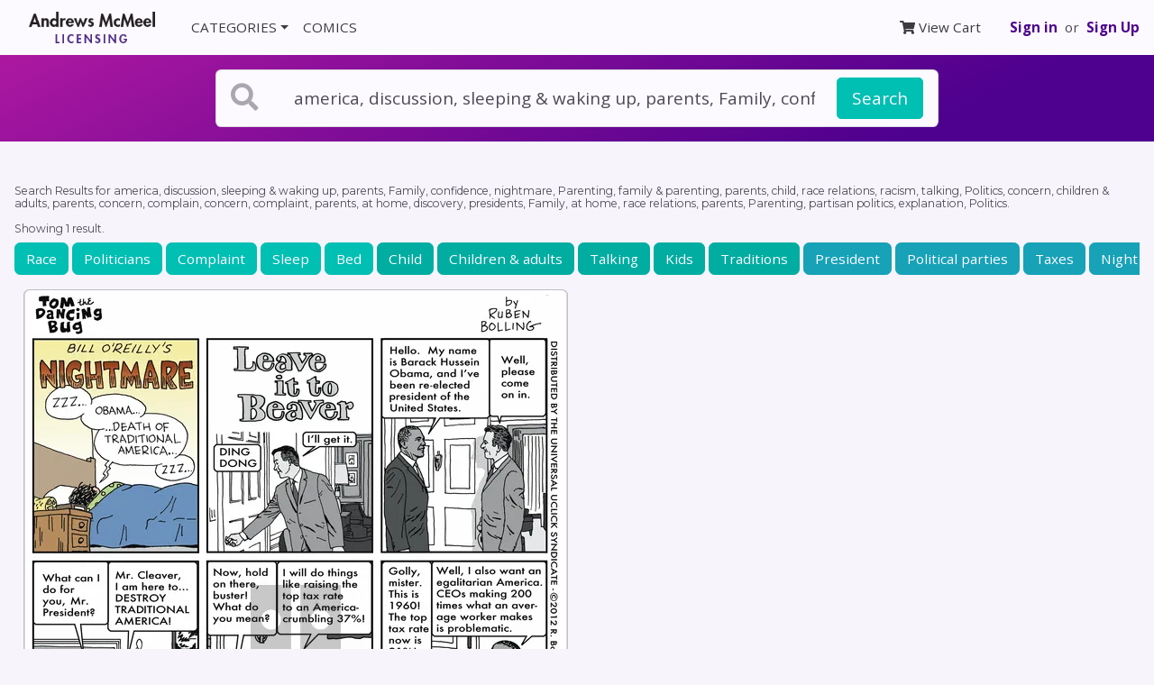

--- FILE ---
content_type: text/html; charset=utf-8
request_url: https://licensing.andrewsmcmeel.com/search?q=america%2C+discussion%2C+sleeping+%26+waking+up%2C+parents%2C+Family%2C+confidence%2C+nightmare%2C+Parenting%2C+family+%26+parenting%2C+parents%2C+child%2C+race+relations%2C+racism%2C+talking%2C+Politics%2C+concern%2C+children+%26+adults%2C+parents%2C+concern%2C+complain%2C+concern%2C+complaint%2C+parents%2C+at+home%2C+discovery%2C+presidents%2C+Family%2C+at+home%2C+race+relations%2C+parents%2C+Parenting%2C+partisan+politics%2C+explanation%2C+Politics
body_size: 42471
content:
<!DOCTYPE html>
<html>
    <head>
                    <title>Search Results for america, discussion, sleeping &amp; waking up, parents, Family, confidence, nightmare, Parenting, family &amp; parenting, parents, child, race relations, racism, talking, Politics, concern, children &amp; adults, parents, concern, complain, concern, complaint, parents, at home, discovery, presidents, Family, at home, race relations, parents, Parenting, partisan politics, explanation, Politics - Andrews McMeel Licensing</title>  
        <meta charset="utf-8">
        <meta name="viewport" content="width=device-width, initial-scale=1.0">
              <meta name="keywords" content="Licensing, Comics, Editorial Cartoons, Permissions, Rights" />
              <meta name="description" content="Visit and find the perfect comic strip or editorial cartoon for your presentation, textbook, and other publication need.">
        <link href="https://fonts.googleapis.com/css?family=Open+Sans:400,500,600,700" rel="stylesheet">
        <link href="https://fonts.googleapis.com/css?family=Montserrat:300,400,500,600,700" rel="stylesheet">
        <link rel="stylesheet" href="/css/application-arp.css">
        <link rel="stylesheet" href="https://use.fontawesome.com/releases/v5.1.0/css/solid.css" integrity="sha384-TbilV5Lbhlwdyc4RuIV/JhD8NR+BfMrvz4BL5QFa2we1hQu6wvREr3v6XSRfCTRp" crossorigin="anonymous">
        <link rel="stylesheet" href="https://use.fontawesome.com/releases/v5.1.0/css/fontawesome.css" integrity="sha384-ozJwkrqb90Oa3ZNb+yKFW2lToAWYdTiF1vt8JiH5ptTGHTGcN7qdoR1F95e0kYyG" crossorigin="anonymous">
        <link rel="apple-touch-icon" sizes="180x180" href="/favicon/apple-touch-icon.png">
        <link rel="icon" type="image/png" sizes="32x32" href="/favicon/favicon-32x32.png">
        <link rel="icon" type="image/png" sizes="16x16" href="/favicon/favicon-16x16.png">
        <link rel="manifest" href="/favicon/site.webmanifest">
        <link rel="mask-icon" href="/favicon/safari-pinned-tab.svg" color="#5bbad5">
        <meta name="msapplication-TileColor" content="#da532c">
        <meta name="theme-color" content="#ffffff">        
        <meta name="csrf-param" content="authenticity_token" />
<meta name="csrf-token" content="GZFeKel/3UpLdmURoIpMCOqhOM6r5KapPbWgrnon4Pze5mutWNTdcgzBPrMXGU2ggQGgDoVKPPanrQamDwbaDQ==" />
        

        <!-- Global site tag (gtag.js) - Google Analytics -->
        <script async src="https://www.googletagmanager.com/gtag/js?id=UA-273330-64"></script>
        <script>
            window.dataLayer = window.dataLayer || [];
            function gtag(){dataLayer.push(arguments);}
            gtag('js', new Date());

            // Sets config and automatically sends a page view to GA
            gtag('config', 'UA-273330-64', {
                'link_attribution': true,
            });
        </script>  
    </head>
    <body>
        <div class="layout-wrapper">        
            <section class="p-0 mb-5">
                <nav class="navbar navbar-expand-lg bg-white">
    <a class="navbar-brand px-3" href="/">
        <img alt="AMU Reprints" src="/assets/amu_licensing_logo.png" class="logo" style="max-width: 140px;" />
    </a>
    <button class="navbar-toggler" type="button" data-toggle="collapse" data-target="#nav-main" aria-controls="nav-main" aria-expanded="false" aria-label="Toggle navigation">
        <i class="fas fa-bars"></i>
    </button>
    <div class="collapse navbar-collapse justify-content-between" id="nav-main">
        <ul class="navbar-nav">
            <li class="nav-item dropdown">
                <a class="nav-link dropdown-toggle" href="#" id="categoriesDropdown" role="button" data-toggle="dropdown">CATEGORIES</a>
                <div class="text-dark dropdown-menu" aria-labelledby="categoriesDropdown">
                    <a class="dropdown-item" href="/categories">All Categories</a>
                        <a class="dropdown-item" href="/search?search_category=Family">Family</a>
                        <a class="dropdown-item" href="/search?search_category=Animals">Animals</a>
                        <a class="dropdown-item" href="/search?search_category=Relationships">Relationships</a>
                        <a class="dropdown-item" href="/search?search_category=Sports">Sports</a>
                        <a class="dropdown-item" href="/search?search_category=Education">Education</a>
                        <a class="dropdown-item" href="/search?search_category=Holiday">Holiday</a>
                        <a class="dropdown-item" href="/search?search_category=Entertainment">Entertainment</a>
                        <a class="dropdown-item" href="/search?search_category=Business">Business</a>
                        <a class="dropdown-item" href="/search?search_category=Health">Health</a>
                        <a class="dropdown-item" href="/search?search_category=Technology">Technology</a>
                        <a class="dropdown-item" href="/search?search_category=Medical">Medical</a>
                        <a class="dropdown-item" href="/search?search_category=Money">Money</a>
                        <a class="dropdown-item" href="/search?search_category=Psychology">Psychology</a>
                        <a class="dropdown-item" href="/search?search_category=Politics">Politics</a>
                        <a class="dropdown-item" href="/search?search_category=Legal">Legal</a>
                        <a class="dropdown-item" href="/search?search_category=Engineering">Engineering</a>
                        <a class="dropdown-item" href="/search?search_category=Science">Science</a>
                        <a class="dropdown-item" href="/search?search_category=Religion">Religion</a>
                </div>
            </li>
            <li class="nav-item">
                <a class="nav-link" href="/comics" id="comicsDropdown" role="button" data-toggle="">COMICS</a>
            </li>
            
        </ul>
        <ul class="navbar-nav">
            <li class="nav-item mr-sm-4">
                <a class="nav-link" href="/checkout/cart"><i class="fas fa-shopping-cart"></i> View Cart</a>
            </li>
            <li class="nav-item d-flex align-items-center">
                <a class="font-weight-bold" href="/users/sign_in">Sign in</a>&nbsp; or &nbsp;
                <a class="font-weight-bold" href="/users/sign_up">Sign Up</a>
            </li>
        </ul>
    </div>
    <!--end nav collapse-->
</nav>

                
                <!-- START SEARCH -->
<div class="bg-gradient">
    <div class="container-fluid">
        <div class="row justify-content-center p-3">
            <div class="col-12 col-md-10 col-lg-8">
                <!-- <p class="text-center text-gray-400">Search AMU Reprints, the number-one source for comics licensing.</p> -->
                <form class="card card-sm search__outer-container js-outer-container" action="/search" >
                    <div class="card-body row no-gutters align-items-center p-2 px-3 search__top-container js-top-container" href="#search__bottom-container">

                        <div class="col-auto">
                            <i class="fas fa-search fa-2x text-gray mr-4"></i>
                        </div>
                        <!--end of col-->
                        <div class="col mr-1">
                            <input name="q" class="form-control form-control-lg border-0 mr-1 search__input" type="search" placeholder="Search topics or keywords" value="america, discussion, sleeping &amp; waking up, parents, Family, confidence, nightmare, Parenting, family &amp; parenting, parents, child, race relations, racism, talking, Politics, concern, children &amp; adults, parents, concern, complain, concern, complaint, parents, at home, discovery, presidents, Family, at home, race relations, parents, Parenting, partisan politics, explanation, Politics" autocomplete="off">
                        </div>
                        <!--end of col-->
                        <div class="col-auto">
                            <button class="btn btn-lg btn-secondary" type="submit" id="js-search-button">Search</button>
                        </div>
                        <!--end of col-->
                    </div>
                    <div class="collapse search-dropdown js-bottom-container" id="search__bottom-container">
                      <div class="border rounded-bottom">
                        <div class="px-3 pt-3 bg-gray-200 rounded-bottom">
                            <div class="row justify-content-center">
                                <div class="col-12 col-sm-4">
                                    <p class="mb-1 small"><b>Comics</b></p>
                                    <div class="form-group">
                                        <select name="search_comic" id="search_comic" class="custom-select">
                                            <option value="">All Comics</option>
                                            
                                                <option value="oad" >1 and Done</option>

                                                <option value="cw" >9 Chickweed Lane</option>

                                                <option value="tav" >@Tavicat</option>

                                                <option value="ad" >Adam@Home</option>

                                                <option value="ajm" >AJ and Magnus</option>

                                                <option value="ah" >Ali&#39;s House</option>

                                                <option value="ao" >Alley Oop</option>

                                                <option value="atg" >Amanda the Great</option>

                                                <option value="and" >Andertoons</option>

                                                <option value="aj" >Arlo and Janis</option>

                                                <option value="aun" >Aunty Acid</option>

                                                <option value="bab" >Baby Blues</option>

                                                <option value="bacon" >bacon</option>

                                                <option value="ba" >Baldo</option>

                                                <option value="bark" >Barkeater Lake</option>

                                                <option value="bdo" >Beardo</option>

                                                <option value="baw" >Berger &amp; Wyse</option>

                                                <option value="bmew" >Berkeley Mews</option>

                                                <option value="bt" >Betty</option>

                                                <option value="top" >Big Top</option>

                                                <option value="biov" >Biographic</option>

                                                <option value="blk" >Bleeker: The Rechargeable Dog</option>

                                                <option value="btaf" >Bob the Angry Flower</option>

                                                <option value="bob" >Bob the Squirrel</option>

                                                <option value="boz" >Bozo</option>

                                                <option value="bcn" >Breaking Cat News</option>

                                                <option value="bvp" >Brevity</option>

                                                <option value="bm" >Brian McFadden</option>

                                                <option value="kfbk" >Buckles</option>

                                                <option value="bully" >Bully</option>

                                                <option value="buni" >Buni</option>

                                                <option value="ch" >Calvin and Hobbes</option>

                                                <option value="ccf" >Cat&#39;s Cafe</option>

                                                <option value="ca" >Cathy Classics</option>

                                                <option value="catt" >Cattitude — Doggonit</option>

                                                <option value="cdt" >Chuck Draws Things</option>

                                                <option value="cd" >Citizen Dog</option>

                                                <option value="claw" >Claw</option>

                                                <option value="crcjo" >Clay Jones</option>

                                                <option value="cle" >Cleats</option>

                                                <option value="cl" >Close to Home</option>

                                                <option value="tmcom" >Compu-toon</option>

                                                <option value="co" >Cornered</option>

                                                <option value="cb" >Cow and Boy Classics</option>

                                                <option value="cbg" >Crabgrass</option>

                                                <option value="cs" >Crankshaft</option>

                                                <option value="crumb" >Crumb</option>

                                                <option value="cds" >Cul de Sac</option>

                                                <option value="cur" >Curses</option>

                                                <option value="dsh" >Dark Side of the Horse</option>

                                                <option value="dave" >Day by Dave</option>

                                                <option value="ddf" >Deep Dark Fears</option>

                                                <option value="dft" >DeFlocked</option>

                                                <option value="dco" >Dinosaur Comics</option>

                                                <option value="dff" >Doodle for Food</option>

                                                <option value="dot" >Doodle Town</option>

                                                <option value="db" >Doonesbury</option>

                                                <option value="dr" >Drabble</option>

                                                <option value="ec" >Edge City</option>

                                                <option value="end" >Endtown</option>

                                                <option value="eye" >Eyebeam</option>

                                                <option value="eyec" >Eyebeam Classic</option>

                                                <option value="fm" >F Minus</option>

                                                <option value="fmt" >Family Tree</option>

                                                <option value="far" >Farcus</option>

                                                <option value="fb" >For Better or For Worse</option>

                                                <option value="feye" >Four Eyes</option>

                                                <option value="fowl" >Fowl Language</option>

                                                <option value="ft" >FoxTrot</option>

                                                <option value="fran" >Francis</option>

                                                <option value="fk" >Frank and Ernest</option>

                                                <option value="fz" >Frazz</option>

                                                <option value="tmfba" >Fred Basset</option>

                                                <option value="fs" >Freshly Squeezed</option>

                                                <option value="fwb" >Funky Winkerbean</option>

                                                <option value="fur" >FurBabies</option>

                                                <option value="ga" >Garfield</option>

                                                <option value="ge" >Geech</option>

                                                <option value="gz" >Get Fuzzy</option>

                                                <option value="gin" >Ginger Meggs</option>

                                                <option value="glo" >Globetrotter</option>

                                                <option value="gr" >Grand Avenue</option>

                                                <option value="hair" >Haircut Practice</option>

                                                <option value="hf" >Half Full</option>

                                                <option value="hc" >Heart of the City</option>

                                                <option value="payn" >Henry Payne</option>

                                                <option value="hm" >Herman</option>

                                                <option value="wphaa" >Home and Away</option>

                                                <option value="hmfr" >Home Free</option>

                                                <option value="hccp" >Hot Comics for Cool People</option>

                                                <option value="bl" >In the Bleachers</option>

                                                <option value="ink" >Ink Pen</option>

                                                <option value="jlo" >Jake Likes Onions</option>

                                                <option value="stah" >Jeff Stahler</option>

                                                <option value="jer" >Jerry King Comics</option>

                                                <option value="jt" >JumpStart</option>

                                                <option value="jun" >Junk Drawer</option>

                                                <option value="kb" >Kid Beowulf</option>

                                                <option value="ks" >KidSpot</option>

                                                <option value="lc" >La Cucaracha</option>

                                                <option value="la" >Lalo Alcaraz</option>

                                                <option value="lrc" >Laughing Redhead Comics</option>

                                                <option value="lli" >Lay Lines</option>

                                                <option value="lsc" >Learn to Speak Cat</option>

                                                <option value="loe" >Life on Earth</option>

                                                <option value="lio" >Lio</option>

                                                <option value="lfc" >Little Fried Chicken and Sushi</option>

                                                <option value="ll" >Lola</option>

                                                <option value="lgop" >Looks Good on Paper</option>

                                                <option value="tmloo" >Loose Parts</option>

                                                <option value="lu" >Luann</option>

                                                <option value="luc" >Lucky Cow</option>

                                                <option value="lb" >Lunarbaboon</option>

                                                <option value="mtb" >M2Bulls</option>

                                                <option value="main" >Maintaining</option>

                                                <option value="moon" >Mannequin on the Moon</option>

                                                <option value="ma" >Marmaduke</option>

                                                <option value="tmmda" >Matt Davies</option>

                                                <option value="wu" >Matt Wuerker</option>

                                                <option value="mcow" >Messycow Comics</option>

                                                <option value="mex" >Mexikid Stories</option>

                                                <option value="mdj" >Mike du Jour</option>

                                                <option value="wpmle" >Mike Lester</option>

                                                <option value="mpe" >Mike Peters</option>

                                                <option value="pch" >Miss Peach</option>

                                                <option value="mcf" >Moderately Confused</option>

                                                <option value="mt" >Monty</option>

                                                <option value="mgg" >Mother Goose and Grimm</option>

                                                <option value="ml" >Mr. Lowe</option>

                                                <option value="mutt" >Mutt &amp; Jeff</option>

                                                <option value="nc" >Nancy</option>

                                                <option value="nccl" >Nancy Classics</option>

                                                <option value="ndn" >Next Door Neighbors</option>

                                                <option value="nq" >Non Sequitur</option>

                                                <option value="nih" >Not Invented Here</option>

                                                <option value="osa" >Our Super Adventure</option>

                                                <option value="oh" >Over the Hedge</option>

                                                <option value="ob" >Overboard</option>

                                                <option value="po" >Pat Oliphant</option>

                                                <option value="pe" >Peanuts</option>

                                                <option value="pecl" >Peanuts Begins</option>

                                                <option value="pb" >Pearls Before Swine</option>

                                                <option value="pbf" >Perry Bible Fellowship</option>

                                                <option value="wppic" >Pickles</option>

                                                <option value="poc" >Pooch Cafe</option>

                                                <option value="poor" >Poorcraft</option>

                                                <option value="pdl" >Poorly Drawn Lines</option>

                                                <option value="prc" >Prickly City</option>

                                                <option value="qn" >Questionable Quotebook</option>

                                                <option value="ri" >Randolph Itch, 2 a.m.</option>

                                                <option value="rl" >Real Life Adventures</option>

                                                <option value="rc" >Reality Check</option>

                                                <option value="reb" >Rebecca Hendin</option>

                                                <option value="wpred" >Red and Rover</option>

                                                <option value="rpa" >Richard&#39;s Poor Almanac</option>

                                                <option value="rh" >Rip Haywire</option>

                                                <option value="rp" >Ripley&#39;s Believe It or Not</option>

                                                <option value="roge" >Rob Rogers</option>

                                                <option value="rab" >Robbie and Bobby</option>

                                                <option value="aria" >Robert Ariail</option>

                                                <option value="rr" >Rose is Rose</option>

                                                <option value="sasc" >Sarah&#39;s Scribbles</option>

                                                <option value="shl" >Sherman&#39;s Lagoon</option>

                                                <option value="shcc" >Shortcuts Classic</option>

                                                <option value="sketch" >Sketchshark Comics</option>

                                                <option value="potatoes" >Small Potatoes</option>

                                                <option value="sez" >Snow Sez</option>

                                                <option value="sots" >Spirit of the Staircase</option>

                                                <option value="cok" >Steven V. Roberts</option>

                                                <option value="sticky" >Sticky Comics</option>

                                                <option value="ssc" >Stone Soup</option>

                                                <option value="sc" >Stuart Carlson</option>

                                                <option value="snt" >Sunny Street</option>

                                                <option value="swe" >Swan Eaters</option>

                                                <option value="tm" >Tank McNamara</option>

                                                <option value="tr" >Ted Rall</option>

                                                <option value="tc" >Ten Cats</option>

                                                <option value="texx" >Tex</option>

                                                <option value="tab" >Thatababy</option>

                                                <option value="abc" >The Adventures of Business Cat</option>

                                                <option value="anc" >The Ancients</option>

                                                <option value="tas" >The Argyle Sweater</option>

                                                <option value="ay" >The Awkward Yeti</option>

                                                <option value="bi" >The Big Picture</option>

                                                <option value="bo" >The Boondocks</option>

                                                <option value="bnl" >The Born Loser</option>

                                                <option value="bu" >The Buckets</option>

                                                <option value="fed" >The Comic Strip That Has A Finale Every Day</option>

                                                <option value="tdd" >The Daily Drawing</option>

                                                <option value="di" >The Dinette Set</option>

                                                <option value="dp" >The Duplex</option>

                                                <option value="eld" >The Elderberries</option>

                                                <option value="fmc" >The Flying McCoys</option>

                                                <option value="fu" >The Fusco Brothers</option>

                                                <option value="gw" >The Grizzwells</option>

                                                <option value="kl" >The Knight Life</option>

                                                <option value="lkh" >The Lockhorns</option>

                                                <option value="lkhsp" >The Lockhorns en Español</option>

                                                <option value="post" >The Postscript</option>

                                                <option value="wml" >The Wandering Melon</option>

                                                <option value="tww" >The Worried Well</option>

                                                <option value="dsz" >Today&#39;s Szep</option>

                                                <option value="td" >Tom the Dancing Bug</option>

                                                <option value="tt" >Tom Toles</option>

                                                <option value="tmcm" >Too Much Coffee Man</option>

                                                <option value="ufo" >UFO</option>

                                                <option value="fl" >Uncle Art&#39;s Funland</option>

                                                <option value="cwvwo" >Views of the World</option>

                                                <option value="cwvaf" >ViewsAfrica</option>

                                                <option value="cwvam" >ViewsAmerica</option>

                                                <option value="cwvas" >ViewsAsia</option>

                                                <option value="cwbus" >ViewsBusiness</option>

                                                <option value="cwveu" >ViewsEurope</option>

                                                <option value="cwvla" >ViewsLatinAmerica</option>

                                                <option value="cwvme" >ViewsMidEast</option>

                                                <option value="juba" >Viivi &amp; Wagner</option>

                                                <option value="wtd" >W.T. Duck</option>

                                                <option value="wtb" >Wallace the Brave</option>

                                                <option value="warped" >Warped</option>

                                                <option value="wayne" >WaynoVision</option>

                                                <option value="litt" >Win, Lose, Drew</option>

                                                <option value="wd" >Working Daze</option>

                                                <option value="wow" >World of Wonder</option>

                                                <option value="wh" >Wrong Hands</option>

                                                <option value="wm" >WuMo</option>

                                                <option value="yaff" >Yaffle</option>

                                                <option value="yeah" >Yeah It’s Chill</option>

                                                <option value="zi" >Ziggy</option>
[#&lt;Feature:0x00007106b01e8610 @id=1424, @name=&quot;1 and Done&quot;, @short_name=&quot;1-and-done&quot;, @about_html=nil, @creators=[&quot;Eric Scott&quot;], @main_category=&quot;entertainment&quot;, @about=&quot;&quot;, @byline=&quot;&quot;, @feature_code=&quot;oad&quot;, @copyright=&quot;1 AND DONE © Eric Scott. Reprinted with permission of ANDREWS MCMEEL SYNDICATION. All rights reserved.&quot;, @thumbnail_url=&quot;https://avatar.amuniversal.com/feature_avatars/avatars_large/features/oad/tiny_avatar.png&quot;, @feature_assets=[], @requires_followup=false&gt;, #&lt;Feature:0x00007106b01e8408 @id=358, @name=&quot;9 Chickweed Lane&quot;, @short_name=&quot;9chickweedlane&quot;, @about_html=&quot;&lt;p&gt;A rarity in the comics, &lt;i&gt;9 Chickweed Lane&lt;/i&gt; spotlights music and dance with superb artistry that complements Brooke McEldowney&#39;s strong-minded characters.&lt;/p&gt;&quot;, @creators=[&quot;Brooke McEldowney&quot;], @main_category=&quot;relationships&quot;, @about=&quot;&quot;, @byline=&quot;&quot;, @feature_code=&quot;cw&quot;, @copyright=&quot;9 CHICKWEED LANE © Brooke McEldowney. Used By Permission of ANDREWS MCMEEL SYNDICATION. All Rights Reserved.&quot;, @thumbnail_url=&quot;https://avatar.amuniversal.com/feature_avatars/avatars_large/features/cw/tiny_avatar.png&quot;, @feature_assets=[], @requires_followup=false&gt;, #&lt;Feature:0x00007106b01e8188 @id=1503, @name=&quot;@Tavicat&quot;, @short_name=&quot;tavicat&quot;, @about_html=nil, @creators=[&quot;Rikki Simons&quot;, &quot;Tavisha Wolfgarth-Simons&quot;], @main_category=nil, @about=&quot;&quot;, @byline=&quot;&quot;, @feature_code=&quot;tav&quot;, @copyright=nil, @thumbnail_url=&quot;https://avatar.amuniversal.com/feature_avatars/avatars_large/features/tav/tiny_avatar.png&quot;, @feature_assets=[], @requires_followup=false&gt;, #&lt;Feature:0x00007106b01eff28 @id=200, @name=&quot;Adam@Home&quot;, @short_name=&quot;adamathome&quot;, @about_html=&quot;&lt;p&gt;The adventures of Adam Newman: a family man who&#39;s left the rat race in search of the perfect work-life balance ... and the world&#39;s best coffee.&lt;/p&gt;&quot;, @creators=[&quot;Rob Harrell&quot;], @main_category=&quot;technology&quot;, @about=&quot;&quot;, @byline=&quot;&quot;, @feature_code=&quot;ad&quot;, @copyright=&quot;ADAM @ HOME © by ANDREWS MCMEEL SYNDICATION. Reprinted with permission. All rights reserved.&quot;, @thumbnail_url=&quot;https://avatar.amuniversal.com/feature_avatars/avatars_large/features/ad/tiny_avatar.png&quot;, @feature_assets=[], @requires_followup=false&gt;, #&lt;Feature:0x00007106b01efca8 @id=1516, @name=&quot;AJ and Magnus&quot;, @short_name=&quot;aj-and-magnus&quot;, @about_html=&quot;AJ &amp; Magnus is comic about family. Our characters and strips are fictionalized versions of our own family and experiences, for better or worse. At the end of the day we just want people to smile and see the world is made up of so many people who all want the same things deep down inside, no matter what their outside may look like. AJ &amp; Magnus is written by Bryan Steel and illustrated by Simon Steel.&quot;, @creators=[&quot;Bryan and Simon Steel&quot;], @main_category=nil, @about=&quot;&quot;, @byline=&quot;&quot;, @feature_code=&quot;ajm&quot;, @copyright=nil, @thumbnail_url=&quot;https://avatar.amuniversal.com/feature_avatars/avatars_large/features/ajm/tiny_avatar.png&quot;, @feature_assets=[], @requires_followup=false&gt;, #&lt;Feature:0x00007106b01efa28 @id=1519, @name=&quot;Ali&#39;s House&quot;, @short_name=&quot;alis-house&quot;, @about_html=nil, @creators=[&quot;Marguerite Dabaie&quot;, &quot;Tom Hart&quot;], @main_category=nil, @about=&quot;&quot;, @byline=&quot;&quot;, @feature_code=&quot;ah&quot;, @copyright=nil, @thumbnail_url=&quot;https://avatar.amuniversal.com/feature_avatars/avatars_large/features/ah/tiny_avatar.png&quot;, @feature_assets=[], @requires_followup=false&gt;, #&lt;Feature:0x00007106b01ef820 @id=805, @name=&quot;Alley Oop&quot;, @short_name=&quot;alley-oop&quot;, @about_html=&quot;&lt;p&gt;&lt;i&gt;Alley Oop&lt;/i&gt; is the classic caveman comic strip revolving around the irrepressible Alley Oop, who travels from prehistoric Moo all the way to the 21st century in his friend Doc Wonmug&#39;s time machine.&lt;/p&gt;&quot;, @creators=[&quot;Jonathan Lemon&quot;, &quot;Joey Alison Sayers&quot;], @main_category=&quot;relationships&quot;, @about=&quot;&quot;, @byline=&quot;&quot;, @feature_code=&quot;ao&quot;, @copyright=&quot;Alley Oop @ UFS, Inc. Used By Permission of ANDREWS MCMEEL SYNDICATION for UFS. All rights reserved.&quot;, @thumbnail_url=&quot;https://avatar.amuniversal.com/feature_avatars/avatars_large/features/ao/tiny_avatar.png&quot;, @feature_assets=[], @requires_followup=false&gt;, #&lt;Feature:0x00007106b01ef5a0 @id=1561, @name=&quot;Amanda the Great&quot;, @short_name=&quot;amanda-the-great&quot;, @about_html=nil, @creators=[&quot;Amanda El-Dweek&quot;], @main_category=nil, @about=&quot;&quot;, @byline=&quot;&quot;, @feature_code=&quot;atg&quot;, @copyright=nil, @thumbnail_url=&quot;https://avatar.amuniversal.com/feature_avatars/avatars_large/features/atg/tiny_avatar.png&quot;, @feature_assets=[], @requires_followup=false&gt;, #&lt;Feature:0x00007106b01ef320 @id=930, @name=&quot;Andertoons&quot;, @short_name=&quot;andertoons&quot;, @about_html=nil, @creators=[&quot;Mark Anderson&quot;], @main_category=nil, @about=&quot;&quot;, @byline=&quot;&quot;, @feature_code=&quot;and&quot;, @copyright=nil, @thumbnail_url=&quot;https://avatar.amuniversal.com/feature_avatars/avatars_large/features/and/tiny_avatar.png&quot;, @feature_assets=[], @requires_followup=false&gt;, #&lt;Feature:0x00007106b01ef118 @id=467, @name=&quot;Arlo and Janis&quot;, @short_name=&quot;arloandjanis&quot;, @about_html=&quot;&lt;p&gt;From the ugly sofa that is the center of the \&quot;Arlo &amp; Janis\&quot; universe, this shapeshifting comic strip has been just about everywhere, from unvarnished human drama to flights of unfettered comic fantasy, from unabashed pathos to pithy observational wit. The characters Arlo and Janis have played the parts of mermaids, squirrels, alligators and grasshoppers over the years, all while exploring the unexaggerated human condition and managing to become one of the most believable families in the funny pages. This unique approach has garnered Arlo and Janis an intelligent and engaged readership and guaranteed that a percentage of it will be confused and disgruntled at any given moment.&lt;/p&gt;&quot;, @creators=[&quot;Jimmy Johnson&quot;], @main_category=&quot;relationships&quot;, @about=&quot;&quot;, @byline=&quot;&quot;, @feature_code=&quot;aj&quot;, @copyright=&quot;ARLO &amp; JANIS © Johnson. Used By Permission of ANDREWS MCMEEL SYNDICATION for UFS. All Rights Reserved.&quot;, @thumbnail_url=&quot;https://avatar.amuniversal.com/feature_avatars/avatars_large/features/aj/tiny_avatar.png&quot;, @feature_assets=[], @requires_followup=false&gt;, #&lt;Feature:0x00007106b01eee98 @id=1236, @name=&quot;Aunty Acid&quot;, @short_name=&quot;aunty-acid&quot;, @about_html=nil, @creators=[&quot;Ged Backland&quot;], @main_category=nil, @about=&quot;&quot;, @byline=&quot;&quot;, @feature_code=&quot;aun&quot;, @copyright=nil, @thumbnail_url=&quot;https://avatar.amuniversal.com/feature_avatars/avatars_large/features/aun/tiny_avatar.png&quot;, @feature_assets=[], @requires_followup=false&gt;, #&lt;Feature:0x00007106b01eec90 @id=1712, @name=&quot;Baby Blues&quot;, @short_name=&quot;babyblues&quot;, @about_html=&quot;Baby Blues has enchanted new parents, grandparents and kids alike since it first appeared on the comics pages in 1990. As the years passed, the list of newspapers carrying the feature has grown almost as fast as the MacPhersons&#39; kids!&quot;, @creators=[&quot;Rick Kirkman and Jerry Scott&quot;], @main_category=&quot;family&quot;, @about=&quot;&quot;, @byline=&quot;&quot;, @feature_code=&quot;bab&quot;, @copyright=&quot;© Baby Blues Bros, LLC, dist. by Andrews McMeel Syndication&quot;, @thumbnail_url=&quot;https://avatar.amuniversal.com/feature_avatars/avatars_large/features/bab/tiny_avatar.png&quot;, @feature_assets=[], @requires_followup=false&gt;, #&lt;Feature:0x00007106b01eea88 @id=1520, @name=&quot;bacon&quot;, @short_name=&quot;bacon&quot;, @about_html=nil, @creators=[&quot;Lonnie Millsap&quot;], @main_category=&quot;entertainment&quot;, @about=&quot;&quot;, @byline=&quot;&quot;, @feature_code=&quot;bacon&quot;, @copyright=&quot;BACON © Lonnie Millsap. Reprinted with permission of ANDREWS MCMEEL SYNDICATION. All rights reserved.&quot;, @thumbnail_url=&quot;https://avatar.amuniversal.com/feature_avatars/avatars_large/features/bacon/tiny_avatar.png&quot;, @feature_assets=[], @requires_followup=false&gt;, #&lt;Feature:0x00007106b01ee880 @id=204, @name=&quot;Baldo&quot;, @short_name=&quot;baldo&quot;, @about_html=&quot;&lt;p&gt;The ground-breaking comic &lt;i&gt;Baldo&lt;/i&gt; follows the lives of a Latino teen, Baldo Bermudez, and his warm and humorous family in modern-day America.&lt;/p&gt;&quot;, @creators=[&quot;Hector D. Cantú and Carlos Castellanos&quot;], @main_category=&quot;family&quot;, @about=&quot;&quot;, @byline=&quot;&quot;, @feature_code=&quot;ba&quot;, @copyright=&quot;BALDO © Baldo Partnership. Dist. By ANDREWS MCMEEL SYNDICATION. Reprinted with permission. All rights reserved.&quot;, @thumbnail_url=&quot;https://avatar.amuniversal.com/feature_avatars/avatars_large/features/ba/tiny_avatar.png&quot;, @feature_assets=[], @requires_followup=false&gt;, #&lt;Feature:0x00007106b01ee600 @id=3, @name=&quot;Barkeater Lake&quot;, @short_name=&quot;barkeaterlake&quot;, @about_html=nil, @creators=[&quot;Corey Pandolph&quot;], @main_category=nil, @about=&quot;&quot;, @byline=&quot;&quot;, @feature_code=&quot;bark&quot;, @copyright=nil, @thumbnail_url=&quot;https://avatar.amuniversal.com/feature_avatars/avatars_large/features/bark/tiny_avatar.png&quot;, @feature_assets=[], @requires_followup=false&gt;, #&lt;Feature:0x00007106b01ee380 @id=1068, @name=&quot;Beardo&quot;, @short_name=&quot;beardo&quot;, @about_html=nil, @creators=[&quot;Dan Dougherty&quot;], @main_category=nil, @about=&quot;&quot;, @byline=&quot;&quot;, @feature_code=&quot;bdo&quot;, @copyright=nil, @thumbnail_url=&quot;https://avatar.amuniversal.com/feature_avatars/avatars_large/features/bdo/tiny_avatar.png&quot;, @feature_assets=[], @requires_followup=false&gt;, #&lt;Feature:0x00007106b01ee100 @id=1065, @name=&quot;Berger &amp; Wyse&quot;, @short_name=&quot;berger-and-wyse&quot;, @about_html=nil, @creators=[&quot;Pascal Wyse&quot;, &quot;Joe Berger&quot;], @main_category=nil, @about=&quot;&quot;, @byline=&quot;&quot;, @feature_code=&quot;baw&quot;, @copyright=nil, @thumbnail_url=&quot;https://avatar.amuniversal.com/feature_avatars/avatars_large/features/baw/tiny_avatar.png&quot;, @feature_assets=[], @requires_followup=false&gt;, #&lt;Feature:0x00007106b01ede80 @id=1353, @name=&quot;Berkeley Mews&quot;, @short_name=&quot;berkeley-mews&quot;, @about_html=nil, @creators=[&quot;Ben Zaehringer&quot;], @main_category=nil, @about=&quot;&quot;, @byline=&quot;&quot;, @feature_code=&quot;bmew&quot;, @copyright=nil, @thumbnail_url=&quot;https://avatar.amuniversal.com/feature_avatars/avatars_large/features/bmew/tiny_avatar.png&quot;, @feature_assets=[], @requires_followup=false&gt;, #&lt;Feature:0x00007106b01edc78 @id=468, @name=&quot;Betty&quot;, @short_name=&quot;betty&quot;, @about_html=&quot;Betty is a smart, savvy comic character who is unapologetically ordinary, happy and female. Betty is a truly modern woman - a wife, mother and working woman.&quot;, @creators=[&quot;Gary Delainey&quot;, &quot;Gerry Rasmussen&quot;], @main_category=&quot;family&quot;, @about=&quot;&quot;, @byline=&quot;&quot;, @feature_code=&quot;bt&quot;, @copyright=&quot;BETTY © Gerry Rasmussen and Gary Delainey. Reprinted by permission of ANDREWS MCMEEL SYNDICATION for UFS.  All rights reserved.&quot;, @thumbnail_url=&quot;https://avatar.amuniversal.com/feature_avatars/avatars_large/features/bt/tiny_avatar.png&quot;, @feature_assets=[], @requires_followup=false&gt;, #&lt;Feature:0x00007106b01eda70 @id=220, @name=&quot;Big Top&quot;, @short_name=&quot;bigtop&quot;, @about_html=nil, @creators=[&quot;Rob Harrell&quot;], @main_category=&quot;entertainment&quot;, @about=&quot;&quot;, @byline=&quot;&quot;, @feature_code=&quot;top&quot;, @copyright=&quot;BIG TOP © Rob Harrell. Used by permission of ANDREWS MCMEEL SYNDICATION. All rights reserved.&quot;, @thumbnail_url=&quot;https://avatar.amuniversal.com/feature_avatars/avatars_large/features/top/tiny_avatar.png&quot;, @feature_assets=[], @requires_followup=false&gt;, #&lt;Feature:0x00007106b01ed7f0 @id=211, @name=&quot;Biographic&quot;, @short_name=&quot;biographic&quot;, @about_html=&quot;&lt;p&gt;&lt;i&gt;Biographic&lt;/i&gt; combines Steve McGarry&#39;s bold, realistic artwork with succinct biographies of today&#39;s hottest stars.&lt;/p&gt;&quot;, @creators=[&quot;Steve McGarry&quot;], @main_category=nil, @about=&quot;&quot;, @byline=&quot;&quot;, @feature_code=&quot;biov&quot;, @copyright=nil, @thumbnail_url=&quot;https://avatar.amuniversal.com/feature_avatars/avatars_large/features/biov/tiny_avatar.png&quot;, @feature_assets=[], @requires_followup=false&gt;, #&lt;Feature:0x00007106b01ed570 @id=25, @name=&quot;Bleeker: The Rechargeable Dog&quot;, @short_name=&quot;bleeker&quot;, @about_html=&quot;&lt;p&gt;&lt;i&gt;Bleeker: The Rechargeable Dog&lt;/i&gt; is a charming, high-tech take on the classic story of a boy and his dog.&lt;/p&gt;&quot;, @creators=[&quot;Jonathan Mahood&quot;], @main_category=nil, @about=&quot;&quot;, @byline=&quot;&quot;, @feature_code=&quot;blk&quot;, @copyright=nil, @thumbnail_url=&quot;https://avatar.amuniversal.com/feature_avatars/avatars_large/features/blk/tiny_avatar.png&quot;, @feature_assets=[], @requires_followup=false&gt;, #&lt;Feature:0x00007106b01ed2f0 @id=1732, @name=&quot;Bob the Angry Flower&quot;, @short_name=&quot;bob-the-angry-flower&quot;, @about_html=&quot;Bob the Angry Flower is an alt-weekly strip about politics, science, religion, pop culture, and our universal need not to step in poop. If it exists, chances are there&#39;s a searingly insightful and hilarious Bob the Angry Flower cartoon about it!&quot;, @creators=[&quot;Stephen Notley&quot;], @main_category=nil, @about=&quot;&quot;, @byline=&quot;&quot;, @feature_code=&quot;btaf&quot;, @copyright=nil, @thumbnail_url=&quot;https://avatar.amuniversal.com/feature_avatars/avatars_large/features/btaf/tiny_avatar.png&quot;, @feature_assets=[], @requires_followup=false&gt;, #&lt;Feature:0x00007106b01ed070 @id=26, @name=&quot;Bob the Squirrel&quot;, @short_name=&quot;bobthesquirrel&quot;, @about_html=&quot;&lt;p&gt;&lt;i&gt;Bob the Squirrel&lt;/i&gt; combines a cranky squirrel, an obsessive compulsive cartoonist, and the woman who loves the cartoonist and tolerates the squirrel. Clearly, hijinks ensue.&lt;/p&gt;&quot;, @creators=[&quot;Frank Page&quot;], @main_category=nil, @about=&quot;&quot;, @byline=&quot;&quot;, @feature_code=&quot;bob&quot;, @copyright=nil, @thumbnail_url=&quot;https://avatar.amuniversal.com/feature_avatars/avatars_large/features/bob/tiny_avatar.png&quot;, @feature_assets=[], @requires_followup=false&gt;, #&lt;Feature:0x00007106b01ecdf0 @id=1700, @name=&quot;Bozo&quot;, @short_name=&quot;bozo&quot;, @about_html=nil, @creators=[&quot;Foxo Reardon&quot;], @main_category=nil, @about=&quot;&quot;, @byline=&quot;&quot;, @feature_code=&quot;boz&quot;, @copyright=nil, @thumbnail_url=&quot;https://avatar.amuniversal.com/feature_avatars/avatars_large/features/boz/tiny_avatar.png&quot;, @feature_assets=[], @requires_followup=false&gt;, #&lt;Feature:0x00007106b01ecbe8 @id=1330, @name=&quot;Breaking Cat News&quot;, @short_name=&quot;breaking-cat-news&quot;, @about_html=&quot;“Cats reporting on news that matters to cats.”&quot;, @creators=[&quot;Georgia Dunn&quot;], @main_category=&quot;animals&quot;, @about=&quot;&quot;, @byline=&quot;&quot;, @feature_code=&quot;bcn&quot;, @copyright=&quot;BREAKING CAT NEWS © Georgia Dunn. Dist. By ANDREWS MCMEEL SYNDICATION. Reprinted with permission. All rights reserved.&quot;, @thumbnail_url=&quot;https://avatar.amuniversal.com/feature_avatars/avatars_large/features/bcn/tiny_avatar.png&quot;, @feature_assets=[], @requires_followup=false&gt;, #&lt;Feature:0x00007106b01ec9e0 @id=816, @name=&quot;Brevity&quot;, @short_name=&quot;brevity&quot;, @about_html=&quot;&lt;p&gt;&lt;i&gt;Brevity&lt;/i&gt; is amusingly idiosyncratic and often uproariously funny. The single-panel comic takes bizarre and unexpected detours through pop culture and modern society, delighting in witty wordplay and situations so absurd you have to laugh.&lt;/p&gt;\r\n&quot;, @creators=[&quot;Dan Thompson&quot;], @main_category=&quot;entertainment&quot;, @about=&quot;&quot;, @byline=&quot;&quot;, @feature_code=&quot;bvp&quot;, @copyright=&quot;BREVITY © Dist. By ANDREWS MCMEEL SYNDICATION. Reprinted with permission. All rights reserved.&quot;, @thumbnail_url=&quot;https://avatar.amuniversal.com/feature_avatars/avatars_large/features/bvp/tiny_avatar.png&quot;, @feature_assets=[], @requires_followup=false&gt;, #&lt;Feature:0x00007106b01ec760 @id=1289, @name=&quot;Brian McFadden&quot;, @short_name=&quot;brian-mcfadden&quot;, @about_html=nil, @creators=[&quot;Brian McFadden&quot;], @main_category=nil, @about=&quot;&quot;, @byline=&quot;&quot;, @feature_code=&quot;bm&quot;, @copyright=nil, @thumbnail_url=&quot;https://avatar.amuniversal.com/feature_avatars/avatars_large/features/bm/tiny_avatar.png&quot;, @feature_assets=[], @requires_followup=false&gt;, #&lt;Feature:0x00007106b01ec4e0 @id=1192, @name=&quot;Buckles&quot;, @short_name=&quot;buckles&quot;, @about_html=nil, @creators=[&quot;David Gilbert&quot;], @main_category=nil, @about=&quot;&quot;, @byline=&quot;&quot;, @feature_code=&quot;kfbk&quot;, @copyright=nil, @thumbnail_url=&quot;https://avatar.amuniversal.com/feature_avatars/avatars_large/features/kfbk/tiny_avatar.png&quot;, @feature_assets=[], @requires_followup=false&gt;, #&lt;Feature:0x00007106b01ec260 @id=1305, @name=&quot;Bully&quot;, @short_name=&quot;bully&quot;, @about_html=&quot;Bully is a comic strip expressed entirely by images, starring Bully, a surly French bulldog and Bob his diminutive owner. Bully and Bob share a love/ hate relationship as Bob tries to avoid the wild life at all costs, while Bully craves it.&quot;, @creators=[&quot;Andrew Paavola&quot;], @main_category=nil, @about=&quot;&quot;, @byline=&quot;&quot;, @feature_code=&quot;bully&quot;, @copyright=nil, @thumbnail_url=&quot;https://avatar.amuniversal.com/feature_avatars/avatars_large/features/bully/tiny_avatar.png&quot;, @feature_assets=[], @requires_followup=false&gt;, #&lt;Feature:0x00007106b01f3fb0 @id=901, @name=&quot;Buni&quot;, @short_name=&quot;buni&quot;, @about_html=nil, @creators=[&quot;Ryan Pagelow&quot;], @main_category=nil, @about=&quot;&quot;, @byline=&quot;&quot;, @feature_code=&quot;buni&quot;, @copyright=nil, @thumbnail_url=&quot;https://avatar.amuniversal.com/feature_avatars/avatars_large/features/buni/tiny_avatar.png&quot;, @feature_assets=[], @requires_followup=false&gt;, #&lt;Feature:0x00007106b01f3da8 @id=344, @name=&quot;Calvin and Hobbes&quot;, @short_name=&quot;calvinandhobbes&quot;, @about_html=&quot;One of the most famous and popular comic strips of all time, Bill Watterson&#39;s &lt;i&gt;Calvin and Hobbes&lt;/i&gt; has been a timeless worldwide favorite since its introduction in 1985. The beloved comic follows the richly imaginative adventures of 6-year-old Calvin and his trusty tiger, Hobbes. Whether you enjoyed it as a child while expanding your vocabulary, as an adult in the newspaper or if you are reacquainting yourself with these cultural icons, &lt;i&gt;Calvin and Hobbes&lt;/i&gt; will continue to astound and delight you. \r\n\r\nFollow the official Calvin and Hobbes accounts on &lt;a href=\&quot;http://facebook.com/calvinandhobbes\&quot; target=\&quot;_blank\&quot;&gt;Facebook&lt;/a&gt; and &lt;a href=\&quot;http://twitter.com/calvinandhobbes\&quot; target=\&quot;_blank\&quot;&gt;Twitter&lt;/a&gt; to hear about publishing news, events and giveaways involving a boy, his pet tiger and their brilliant creator. \r\n\r\n&lt;i&gt;Calvin and Hobbes&lt;/i&gt; is not available domestically for syndication. It is only available for syndication to international clients.&quot;, @creators=[&quot;Bill Watterson&quot;], @main_category=&quot;family&quot;, @about=&quot;&quot;, @byline=&quot;&quot;, @feature_code=&quot;ch&quot;, @copyright=&quot;CALVIN AND HOBBES © Watterson. Reprinted with permission of ANDREWS MCMEEL SYNDICATION.  All rights reserved.&quot;, @thumbnail_url=&quot;https://avatar.amuniversal.com/feature_avatars/avatars_large/features/ch/tiny_avatar.png&quot;, @feature_assets=[], @requires_followup=true&gt;, #&lt;Feature:0x00007106b01f3b28 @id=1659, @name=&quot;Cat&#39;s Cafe&quot;, @short_name=&quot;cats-cafe&quot;, @about_html=&quot;Everyone is welcome at Cat’s Café! There is always a seat and someone to talk to. Follow Cat, Penguin, and Rabbit along with a variety of other special animals, form a wonderful place where everyone can feel warm, fuzzy, and accepted.&quot;, @creators=[&quot;Gwen Tarpley&quot;], @main_category=nil, @about=&quot;&quot;, @byline=&quot;&quot;, @feature_code=&quot;ccf&quot;, @copyright=nil, @thumbnail_url=&quot;https://avatar.amuniversal.com/feature_avatars/avatars_large/features/ccf/tiny_avatar.png&quot;, @feature_assets=[], @requires_followup=false&gt;, #&lt;Feature:0x00007106b01f3920 @id=170, @name=&quot;Cathy Classics&quot;, @short_name=&quot;cathy&quot;, @about_html=&quot;A comic page heroine struggles with the four basic guilt groups: Food, Love, Mother and Career.&quot;, @creators=[&quot;Cathy Guisewite&quot;], @main_category=&quot;relationships&quot;, @about=&quot;&quot;, @byline=&quot;&quot;, @feature_code=&quot;ca&quot;, @copyright=&quot;CATHY © Cathy Guisewite. Reprinted with permission of ANDREWS MCMEEL SYNDICATION. All rights reserved.&quot;, @thumbnail_url=&quot;https://avatar.amuniversal.com/feature_avatars/avatars_large/features/ca/tiny_avatar.png&quot;, @feature_assets=[], @requires_followup=false&gt;, #&lt;Feature:0x00007106b01f36a0 @id=1498, @name=&quot;Cattitude — Doggonit&quot;, @short_name=&quot;cattitude-doggonit&quot;, @about_html=nil, @creators=[&quot;Anthony Smith&quot;], @main_category=nil, @about=&quot;&quot;, @byline=&quot;&quot;, @feature_code=&quot;catt&quot;, @copyright=nil, @thumbnail_url=&quot;https://avatar.amuniversal.com/feature_avatars/avatars_large/features/catt/tiny_avatar.png&quot;, @feature_assets=[], @requires_followup=false&gt;, #&lt;Feature:0x00007106b01f3420 @id=1667, @name=&quot;Chuck Draws Things&quot;, @short_name=&quot;chuck-draws-things&quot;, @about_html=nil, @creators=[&quot;Chuck Mullin&quot;], @main_category=nil, @about=&quot;&quot;, @byline=&quot;&quot;, @feature_code=&quot;cdt&quot;, @copyright=nil, @thumbnail_url=&quot;https://avatar.amuniversal.com/feature_avatars/avatars_large/features/cdt/tiny_avatar.png&quot;, @feature_assets=[], @requires_followup=false&gt;, #&lt;Feature:0x00007106b01f31a0 @id=225, @name=&quot;Citizen Dog&quot;, @short_name=&quot;citizendog&quot;, @about_html=nil, @creators=[&quot;Mark O&#39;Hare&quot;], @main_category=nil, @about=&quot;&quot;, @byline=&quot;&quot;, @feature_code=&quot;cd&quot;, @copyright=nil, @thumbnail_url=&quot;https://avatar.amuniversal.com/feature_avatars/avatars_large/features/cd/tiny_avatar.png&quot;, @feature_assets=[], @requires_followup=false&gt;, #&lt;Feature:0x00007106b01f2f20 @id=1500, @name=&quot;Claw&quot;, @short_name=&quot;claw&quot;, @about_html=nil, @creators=[&quot;Cathy Law&quot;], @main_category=nil, @about=&quot;&quot;, @byline=&quot;&quot;, @feature_code=&quot;claw&quot;, @copyright=nil, @thumbnail_url=&quot;https://avatar.amuniversal.com/feature_avatars/avatars_large/features/claw/tiny_avatar.png&quot;, @feature_assets=[], @requires_followup=false&gt;, #&lt;Feature:0x00007106b01f2ca0 @id=242, @name=&quot;Clay Jones&quot;, @short_name=&quot;clayjones&quot;, @about_html=nil, @creators=[&quot;Clay Jones&quot;], @main_category=nil, @about=&quot;&quot;, @byline=&quot;&quot;, @feature_code=&quot;crcjo&quot;, @copyright=nil, @thumbnail_url=&quot;https://avatar.amuniversal.com/feature_avatars/avatars_large/features/crcjo/tiny_avatar.png&quot;, @feature_assets=[], @requires_followup=false&gt;, #&lt;Feature:0x00007106b01f2a98 @id=228, @name=&quot;Cleats&quot;, @short_name=&quot;cleats&quot;, @about_html=&quot;As any soccer mom or dad knows, the sport has been steadily growing in popularity in recent years, especially among young people! Kids will love a comic about one of their favorite sports, and parents will relate to the comic&#39;s ever-supportive band of carpooling, game-attending, ref-scoffing parents. Join this group of pals, parents and coaches in their favorite game: soccer! Cleats also follows the gang&amp;rsquo;s adventures in other sports. Playing tennis, baseball, golf, gymnastics, skateboarding and more, the kids and their parents laugh their way through games and practices.&quot;, @creators=[&quot;Bill Hinds&quot;], @main_category=&quot;sports&quot;, @about=&quot;&quot;, @byline=&quot;&quot;, @feature_code=&quot;cle&quot;, @copyright=&quot;CLEATS © Bill Hinds. Dist. By ANDREWS MCMEEL SYNDICATION. Reprinted with permission. All rights reserved.&quot;, @thumbnail_url=&quot;https://avatar.amuniversal.com/feature_avatars/avatars_large/features/cle/tiny_avatar.png&quot;, @feature_assets=[], @requires_followup=false&gt;, #&lt;Feature:0x00007106b01f2890 @id=227, @name=&quot;Close to Home&quot;, @short_name=&quot;closetohome&quot;, @about_html=&quot;&lt;p&gt;&lt;i&gt;Close to Home&lt;/i&gt; is a fun look at zany characters and situations that feel strangely familiar.&lt;/p&gt;&quot;, @creators=[&quot;John McPherson&quot;], @main_category=&quot;relationships&quot;, @about=&quot;&quot;, @byline=&quot;&quot;, @feature_code=&quot;cl&quot;, @copyright=&quot;CLOSE TO HOME © John McPherson. Reprinted with permission of ANDREWS MCMEEL SYNDICATION. All rights reserved.&quot;, @thumbnail_url=&quot;https://avatar.amuniversal.com/feature_avatars/avatars_large/features/cl/tiny_avatar.png&quot;, @feature_assets=[], @requires_followup=false&gt;, #&lt;Feature:0x00007106b01f2610 @id=1, @name=&quot;Compu-toon&quot;, @short_name=&quot;compu-toon&quot;, @about_html=&quot;&lt;p&gt;High tech and low tech meet and do battle on the stage of Charles Boyce&#39;s &lt;i&gt;Compu-toon&lt;/i&gt;.&lt;/p&gt;&quot;, @creators=[&quot;Charles Boyce&quot;], @main_category=nil, @about=&quot;&quot;, @byline=&quot;&quot;, @feature_code=&quot;tmcom&quot;, @copyright=nil, @thumbnail_url=&quot;https://avatar.amuniversal.com/feature_avatars/avatars_large/features/tmcom/tiny_avatar.png&quot;, @feature_assets=[], @requires_followup=false&gt;, #&lt;Feature:0x00007106b01f2408 @id=39, @name=&quot;Cornered&quot;, @short_name=&quot;cornered&quot;, @about_html=&quot;How do you react when you&#39;re cornered? Talk your way out, prepare for battle or insist you&#39;re just fine and dandy? Mike Baldwin&#39;s \&quot;Cornered\&quot; characters reflect the full spectrum of these reactions - all the while doing their very best to be taken seriously. From dark to light to blindingly brilliant, the results delight, amuse or even confuse - but it&#39;s well worth the risk. No one&#39;s ever lost an eye reading \&quot;Cornered\&quot; (aside from one reader who got WAAAY too close - you know who you are). In the end it&#39;s discovering the inconvenient truth of being \&quot;Cornered\&quot; that sets you free. \r\n&quot;, @creators=[&quot;Mike Baldwin&quot;], @main_category=&quot;health&quot;, @about=&quot;&quot;, @byline=&quot;&quot;, @feature_code=&quot;co&quot;, @copyright=&quot;CORNERED © Mike Baldwin. Reprinted with permission of ANDREWS MCMEEL SYNDICATION. All rights reserved.&quot;, @thumbnail_url=&quot;https://avatar.amuniversal.com/feature_avatars/avatars_large/features/co/tiny_avatar.png&quot;, @feature_assets=[], @requires_followup=false&gt;, #&lt;Feature:0x00007106b01f2200 @id=784, @name=&quot;Cow and Boy Classics&quot;, @short_name=&quot;cowandboy&quot;, @about_html=&quot;&lt;p&gt;&lt;i&gt;Cow and Boy&lt;/i&gt; explores the unlikely friendship of Billy, a regular boy who enjoys fishing, biking and hanging out with his best friend named Cow, who just happens to have four stomachs and a set of udders.&lt;/p&gt;&quot;, @creators=[&quot;Mark Leiknes &quot;], @main_category=&quot;family&quot;, @about=&quot;&quot;, @byline=&quot;&quot;, @feature_code=&quot;cb&quot;, @copyright=&quot;COW AND BOY CLASSICS © Mark Leiknes. Reprinted by permission of ANDREWS MCMEEL SYNDICATION for UFS. All rights reserved.&quot;, @thumbnail_url=&quot;https://avatar.amuniversal.com/feature_avatars/avatars_large/features/cb/tiny_avatar.png&quot;, @feature_assets=[], @requires_followup=false&gt;, #&lt;Feature:0x00007106b01f1ff8 @id=1660, @name=&quot;Crabgrass&quot;, @short_name=&quot;crabgrass&quot;, @about_html=&quot;Crabgrass is a comic strip set in the early 80&#39;s about what it means to be best friends during a time before cellphones, the internet and so-called \&quot;helicopter parenting\&quot;. If you ever wonder how you managed to survive your own childhood: Crabgrass remembers.&quot;, @creators=[&quot;Tauhid Bondia&quot;], @main_category=&quot;family&quot;, @about=&quot;&quot;, @byline=&quot;&quot;, @feature_code=&quot;cbg&quot;, @copyright=&quot;CRABGRASS © Tauhid Bondia. Reprinted by permission of ANDREWS MCMEEL SYNDICATION for UFS. All rights reserved.&quot;, @thumbnail_url=&quot;https://avatar.amuniversal.com/feature_avatars/avatars_large/features/cbg/tiny_avatar.png&quot;, @feature_assets=[], @requires_followup=false&gt;, #&lt;Feature:0x00007106b01f1d78 @id=271, @name=&quot;Crankshaft&quot;, @short_name=&quot;crankshaft&quot;, @about_html=&quot;Since its debut in 1987, Crankshaft has engendered reader loyalty with its engaging storylines and Crankshaft’s muddled aphorisms. Created by Tom Batiuk and drawn by Dan Davis, the strip is a spin-off of Batiuk’s immensely popular high school comic, Funky Winkerbean. Written in the same “narrative humor” vein as Funky, the strip offers plenty of humor, but also tackles tough issues like adult illiteracy, Alzheimer’s disease and school violence.&quot;, @creators=[&quot;Tom Batiuk and Dan Davis&quot;], @main_category=nil, @about=&quot;&quot;, @byline=&quot;&quot;, @feature_code=&quot;cs&quot;, @copyright=nil, @thumbnail_url=&quot;https://avatar.amuniversal.com/feature_avatars/avatars_large/features/cs/tiny_avatar.png&quot;, @feature_assets=[], @requires_followup=false&gt;, #&lt;Feature:0x00007106b01f1af8 @id=944, @name=&quot;Crumb&quot;, @short_name=&quot;crumb&quot;, @about_html=nil, @creators=[&quot;David Fletcher&quot;], @main_category=nil, @about=&quot;&quot;, @byline=&quot;&quot;, @feature_code=&quot;crumb&quot;, @copyright=nil, @thumbnail_url=&quot;https://avatar.amuniversal.com/feature_avatars/avatars_large/features/crumb/tiny_avatar.png&quot;, @feature_assets=[], @requires_followup=false&gt;, #&lt;Feature:0x00007106b01f18f0 @id=226, @name=&quot;Cul de Sac&quot;, @short_name=&quot;culdesac&quot;, @about_html=&quot;Welcome to the absurdly wonderful world of the Otterloops. Where world-renowned picky eating, manhole-cover dancing and driving the world&#39;s smallest street-legal car are all part of the day-to-day beauty of this transcendent comic strip. &quot;, @creators=[&quot;Richard Thompson&quot;], @main_category=&quot;family&quot;, @about=&quot;&quot;, @byline=&quot;&quot;, @feature_code=&quot;cds&quot;, @copyright=&quot;CUL DE SAC © Richard Thompson. Dist. By ANDREWS MCMEEL SYNDICATION. Reprinted with permission. All rights reserved.&quot;, @thumbnail_url=&quot;https://avatar.amuniversal.com/feature_avatars/avatars_large/features/cds/tiny_avatar.png&quot;, @feature_assets=[], @requires_followup=false&gt;, #&lt;Feature:0x00007106b01f1670 @id=1731, @name=&quot;Curses&quot;, @short_name=&quot;curses&quot;, @about_html=&quot;Wilma’s neighbors have forced her and her family to move away from civilization and seek refuge in a small cottage in the woods. All because Wilma turned their children into mice when they annoyed her!\r\nIn their new home, Wilma and her brother, Edwin, meet other outcasts such as Pixel the tech-addicted fairy, Keith the musical ghost, and their reclusive neighbor, Mr. Foot. Wilma’s new friends try their best to help Wilma overcome her temper, but their various eccentricities make patience a real challenge!   \r\n&quot;, @creators=[&quot;Chelsea Carr&quot;], @main_category=nil, @about=&quot;&quot;, @byline=&quot;&quot;, @feature_code=&quot;cur&quot;, @copyright=nil, @thumbnail_url=&quot;https://avatar.amuniversal.com/feature_avatars/avatars_large/features/cur/tiny_avatar.png&quot;, @feature_assets=[], @requires_followup=false&gt;, #&lt;Feature:0x00007106b01f13f0 @id=721, @name=&quot;Dark Side of the Horse&quot;, @short_name=&quot;darksideofthehorse&quot;, @about_html=&quot;Behold, an un-pale horse with no name. Oh, wait. His name is Horace. And he&#39;s sarcastic. And silly. And lives in an infinitely expandable world. And sometimes gets slapstuck. And day after unpredictable day he boldly goes where no horse -- let alone a comic strip -- has gone before. Yes, there are sidekicks; a bird, a lady horse, a never-seen neighbor. And if the post-it note did not exist, Samson would have had to invent it so Horace would have yellow panels in which to play. Welcome to the bright side of the world. May the horse be with you.&quot;, @creators=[&quot;Samson&quot;], @main_category=nil, @about=&quot;&quot;, @byline=&quot;&quot;, @feature_code=&quot;dsh&quot;, @copyright=nil, @thumbnail_url=&quot;https://avatar.amuniversal.com/feature_avatars/avatars_large/features/dsh/tiny_avatar.png&quot;, @feature_assets=[], @requires_followup=false&gt;, #&lt;Feature:0x00007106b01f1170 @id=1733, @name=&quot;Day by Dave&quot;, @short_name=&quot;day-by-dave&quot;, @about_html=&quot;These are the days of the week… with your host, Dave! Dave will be your guide as we celebrate every national ‘whatever’ day it is, usually focusing on the silly ones. And some of the more obscure days. Dave’s goal is to give you a laugh and maybe even… make your day!&quot;, @creators=[&quot;Dave Whamond &quot;], @main_category=nil, @about=&quot;&quot;, @byline=&quot;&quot;, @feature_code=&quot;dave&quot;, @copyright=nil, @thumbnail_url=&quot;https://avatar.amuniversal.com/feature_avatars/avatars_large/features/dave/tiny_avatar.png&quot;, @feature_assets=[], @requires_followup=false&gt;, #&lt;Feature:0x00007106b01f0ef0 @id=1304, @name=&quot;Deep Dark Fears&quot;, @short_name=&quot;deep-dark-fears&quot;, @about_html=nil, @creators=[&quot;Fran Krause&quot;], @main_category=nil, @about=&quot;&quot;, @byline=&quot;&quot;, @feature_code=&quot;ddf&quot;, @copyright=nil, @thumbnail_url=&quot;https://avatar.amuniversal.com/feature_avatars/avatars_large/features/ddf/tiny_avatar.png&quot;, @feature_assets=[], @requires_followup=false&gt;, #&lt;Feature:0x00007106b01f0ce8 @id=1196, @name=&quot;DeFlocked&quot;, @short_name=&quot;deflocked&quot;, @about_html=&quot;DeFlocked stars four of the most incompatible characters to ever come together on the comics page. Like a modern day Seinfeld meets Animal Farm, DeFlocked takes on the familiar to the highly ridiculous in our everyday lives. This fresh character-driven strip captures both young and old audiences with its winning combination of pop culture humor and classic sitcom-inspired relationship comedy. \r\n&quot;, @creators=[&quot;Jeff Corriveau&quot;], @main_category=&quot;animals&quot;, @about=&quot;&quot;, @byline=&quot;&quot;, @feature_code=&quot;dft&quot;, @copyright=&quot;DEFLOCKED © Jeff Corriveau, Dist. by Andrews McMeel Syndication. All rights reserved.&quot;, @thumbnail_url=&quot;https://avatar.amuniversal.com/feature_avatars/avatars_large/features/dft/tiny_avatar.png&quot;, @feature_assets=[], @requires_followup=false&gt;, #&lt;Feature:0x00007106b01f0a68 @id=1322, @name=&quot;Dinosaur Comics&quot;, @short_name=&quot;dinosaur-comics&quot;, @about_html=nil, @creators=[&quot;Ryan North&quot;], @main_category=nil, @about=&quot;&quot;, @byline=&quot;&quot;, @feature_code=&quot;dco&quot;, @copyright=nil, @thumbnail_url=&quot;https://avatar.amuniversal.com/feature_avatars/avatars_large/features/dco/tiny_avatar.png&quot;, @feature_assets=[], @requires_followup=false&gt;, #&lt;Feature:0x00007106b01f07e8 @id=1562, @name=&quot;Doodle for Food&quot;, @short_name=&quot;doodle-for-food&quot;, @about_html=nil, @creators=[&quot;Megan McKay&quot;], @main_category=nil, @about=&quot;&quot;, @byline=&quot;&quot;, @feature_code=&quot;dff&quot;, @copyright=nil, @thumbnail_url=&quot;https://avatar.amuniversal.com/feature_avatars/avatars_large/features/dff/tiny_avatar.png&quot;, @feature_assets=[], @requires_followup=false&gt;, #&lt;Feature:0x00007106b01f0568 @id=1290, @name=&quot;Doodle Town&quot;, @short_name=&quot;doodle-town&quot;, @about_html=nil, @creators=[&quot;Melissa Lomax&quot;], @main_category=nil, @about=&quot;&quot;, @byline=&quot;&quot;, @feature_code=&quot;dot&quot;, @copyright=nil, @thumbnail_url=&quot;https://avatar.amuniversal.com/feature_avatars/avatars_large/features/dot/tiny_avatar.png&quot;, @feature_assets=[], @requires_followup=false&gt;, #&lt;Feature:0x00007106b01f0360 @id=311, @name=&quot;Doonesbury&quot;, @short_name=&quot;doonesbury&quot;, @about_html=&quot;Articulate, abrasive, political, compassionate, misunderstood, misprinted and outrageous -- never complacent. Garry Trudeau is America&#39;s premier social and political satirist.\r\n\r\n&quot;, @creators=[&quot;Garry Trudeau&quot;], @main_category=&quot;politics&quot;, @about=&quot;&quot;, @byline=&quot;&quot;, @feature_code=&quot;db&quot;, @copyright=&quot;DOONESBURY © G. B. Trudeau. Reprinted with permission of ANDREWS MCMEEL SYNDICATION.  All rights reserved.&quot;, @thumbnail_url=&quot;https://avatar.amuniversal.com/feature_avatars/avatars_large/features/db/tiny_avatar.png&quot;, @feature_assets=[], @requires_followup=false&gt;, #&lt;Feature:0x00007106b01f0158 @id=470, @name=&quot;Drabble&quot;, @short_name=&quot;drabble&quot;, @about_html=&quot;&lt;p&gt;The &lt;i&gt;Drabble&lt;/i&gt; family has tickled readers&#39; funny bones with outrageous antics for two decades. The lighthearted family strip chronicles the zany mishaps of his offbeat characters, especially goofball college student Norman Drabble and his donut-eating father Ralph.&lt;/p&gt;&quot;, @creators=[&quot;Kevin Fagan&quot;], @main_category=&quot;family&quot;, @about=&quot;&quot;, @byline=&quot;&quot;, @feature_code=&quot;dr&quot;, @copyright=&quot;DRABBLE © Kevin Fagin. Reprinted with permission of ANDREWS MCMEEL SYNDICATION. All rights reserved.&quot;, @thumbnail_url=&quot;https://avatar.amuniversal.com/feature_avatars/avatars_large/features/dr/tiny_avatar.png&quot;, @feature_assets=[], @requires_followup=false&gt;, #&lt;Feature:0x00007106b01f7e80 @id=1495, @name=&quot;Edge City&quot;, @short_name=&quot;edge-city&quot;, @about_html=nil, @creators=[&quot;Terry and Patty LaBan&quot;], @main_category=nil, @about=&quot;&quot;, @byline=&quot;&quot;, @feature_code=&quot;ec&quot;, @copyright=nil, @thumbnail_url=&quot;https://avatar.amuniversal.com/feature_avatars/avatars_large/features/ec/tiny_avatar.png&quot;, @feature_assets=[], @requires_followup=false&gt;, #&lt;Feature:0x00007106b01f7c00 @id=751, @name=&quot;Endtown&quot;, @short_name=&quot;endtown&quot;, @about_html=nil, @creators=[&quot;Aaron Neathery&quot;], @main_category=nil, @about=&quot;&quot;, @byline=&quot;&quot;, @feature_code=&quot;end&quot;, @copyright=nil, @thumbnail_url=&quot;https://avatar.amuniversal.com/feature_avatars/avatars_large/features/end/tiny_avatar.png&quot;, @feature_assets=[], @requires_followup=false&gt;, #&lt;Feature:0x00007106b01f7980 @id=1488, @name=&quot;Eyebeam&quot;, @short_name=&quot;eyebeam&quot;, @about_html=nil, @creators=[&quot;Sam Hurt&quot;], @main_category=nil, @about=&quot;&quot;, @byline=&quot;&quot;, @feature_code=&quot;eye&quot;, @copyright=nil, @thumbnail_url=&quot;https://avatar.amuniversal.com/feature_avatars/avatars_large/features/eye/tiny_avatar.png&quot;, @feature_assets=[], @requires_followup=false&gt;, #&lt;Feature:0x00007106b01f7700 @id=1585, @name=&quot;Eyebeam Classic&quot;, @short_name=&quot;eyebeam-classic&quot;, @about_html=&quot;Eyebeam is a strip that regularly blends the mundane with the surreal.  Eyebeam is a law student, and later a lawyer, who tinkers with his time machine in his spare time.  He struggles to balance his relationships with his girlfriend Sally, his hapless housemate Ratliff, and his own personal hallucination, Hank.  As a unique artifact of Eyebeam’s psyche, Hank is the most private of figures, so it’s problematic when he decides to run for public office.&quot;, @creators=[&quot;Sam Hurt&quot;], @main_category=nil, @about=&quot;&quot;, @byline=&quot;&quot;, @feature_code=&quot;eyec&quot;, @copyright=nil, @thumbnail_url=&quot;https://avatar.amuniversal.com/feature_avatars/avatars_large/features/eyec/tiny_avatar.png&quot;, @feature_assets=[], @requires_followup=false&gt;, #&lt;Feature:0x00007106b01f74f8 @id=814, @name=&quot;F Minus&quot;, @short_name=&quot;fminus&quot;, @about_html=&quot;&lt;p&gt;&lt;i&gt;F Minus&lt;/i&gt; is a single panel comic strip that is utterly bizarre, boldly absurd and thoroughly hilarious. The approachable artwork and comic inversion of everyday life found in &lt;i&gt;F Minus&lt;/i&gt; have made it a proven hit with young adults, and the strip was chosen by more than 200,000 college students as the winner of the \&quot;mtvU Strips\&quot; contest.&lt;/p&gt;&quot;, @creators=[&quot;Tony Carrillo&quot;], @main_category=&quot;engineering&quot;, @about=&quot;&quot;, @byline=&quot;&quot;, @feature_code=&quot;fm&quot;, @copyright=&quot;F MINUS © Tony Carrillo. Reprinted by permission of ANDREWS MCMEEL SYNDICATION. All rights reserved.&quot;, @thumbnail_url=&quot;https://avatar.amuniversal.com/feature_avatars/avatars_large/features/fm/tiny_avatar.png&quot;, @feature_assets=[], @requires_followup=false&gt;, #&lt;Feature:0x00007106b01f72f0 @id=785, @name=&quot;Family Tree&quot;, @short_name=&quot;familytree&quot;, @about_html=&quot;&lt;p&gt;Pulitzer Prize-winning editorial cartoonist Signe Wilkinson brings her unique style and famous irreverence to the comics page with &lt;i&gt;Family Tree&lt;/i&gt;, a sophisticated contemporary family comedy.&lt;/p&gt;&quot;, @creators=[&quot;Signe Wilkinson&quot;], @main_category=&quot;family&quot;, @about=&quot;&quot;, @byline=&quot;&quot;, @feature_code=&quot;fmt&quot;, @copyright=&quot;FAMILY TREE © Signe Wilkinson.  Reprinted by permission of ANDREWS MCMEEL SYNDICATION  for UFS.  All rights reserved.&quot;, @thumbnail_url=&quot;https://avatar.amuniversal.com/feature_avatars/avatars_large/features/fmt/tiny_avatar.png&quot;, @feature_assets=[], @requires_followup=false&gt;, #&lt;Feature:0x00007106b01f7070 @id=818, @name=&quot;Farcus&quot;, @short_name=&quot;farcus&quot;, @about_html=nil, @creators=[&quot;David Waisglass and Gordon Coulthart&quot;], @main_category=nil, @about=&quot;&quot;, @byline=&quot;&quot;, @feature_code=&quot;far&quot;, @copyright=nil, @thumbnail_url=&quot;https://avatar.amuniversal.com/feature_avatars/avatars_large/features/far/tiny_avatar.png&quot;, @feature_assets=[], @requires_followup=false&gt;, #&lt;Feature:0x00007106b01f6e68 @id=316, @name=&quot;For Better or For Worse&quot;, @short_name=&quot;forbetterorforworse&quot;, @about_html=&quot;Lynn Johnston&#39;s heartwarming tales of everyday life have made the Pattersons North America&#39;s most beloved cartoon family. \r\n&quot;, @creators=[&quot;Lynn Johnston&quot;], @main_category=&quot;family&quot;, @about=&quot;&quot;, @byline=&quot;&quot;, @feature_code=&quot;fb&quot;, @copyright=&quot;FOR BETTER OR FOR WORSE © Lynn Johnston Productions. Dist. By ANDREWS MCMEEL SYNDICATION. Reprinted with permission. All rights reserved&quot;, @thumbnail_url=&quot;https://avatar.amuniversal.com/feature_avatars/avatars_large/features/fb/tiny_avatar.png&quot;, @feature_assets=[], @requires_followup=false&gt;, #&lt;Feature:0x00007106b01f6be8 @id=1267, @name=&quot;Four Eyes&quot;, @short_name=&quot;four-eyes&quot;, @about_html=nil, @creators=[&quot;Gemma Correll&quot;], @main_category=nil, @about=&quot;&quot;, @byline=&quot;&quot;, @feature_code=&quot;feye&quot;, @copyright=nil, @thumbnail_url=&quot;https://avatar.amuniversal.com/feature_avatars/avatars_large/features/feye/tiny_avatar.png&quot;, @feature_assets=[], @requires_followup=false&gt;, #&lt;Feature:0x00007106b01f6968 @id=1460, @name=&quot;Fowl Language&quot;, @short_name=&quot;fowl-language&quot;, @about_html=nil, @creators=[&quot;Brian Gordon&quot;], @main_category=nil, @about=&quot;&quot;, @byline=&quot;&quot;, @feature_code=&quot;fowl&quot;, @copyright=nil, @thumbnail_url=&quot;https://avatar.amuniversal.com/feature_avatars/avatars_large/features/fowl/tiny_avatar.png&quot;, @feature_assets=[], @requires_followup=false&gt;, #&lt;Feature:0x00007106b01f6760 @id=346, @name=&quot;FoxTrot&quot;, @short_name=&quot;foxtrot&quot;, @about_html=&quot;&lt;p&gt;&lt;i&gt;FoxTrot &lt;/i&gt;chronicles the Fox family and their typical suburban life. If by typical life you somehow meant iguanas, math jokes, World of Warcraft references and one-upmanship in the sibling prank department.&lt;/p&gt;&quot;, @creators=[&quot;Bill Amend&quot;], @main_category=&quot;family&quot;, @about=&quot;&quot;, @byline=&quot;&quot;, @feature_code=&quot;ft&quot;, @copyright=&quot;FOXTROT © Bill Amend. Reprinted with permission of ANDREWS MCMEEL SYNDICATION.  All rights reserved.&quot;, @thumbnail_url=&quot;https://avatar.amuniversal.com/feature_avatars/avatars_large/features/ft/tiny_avatar.png&quot;, @feature_assets=[], @requires_followup=false&gt;, #&lt;Feature:0x00007106b01f64e0 @id=1297, @name=&quot;Francis&quot;, @short_name=&quot;francis&quot;, @about_html=nil, @creators=[&quot;Patrick J. Marrin&quot;], @main_category=nil, @about=&quot;&quot;, @byline=&quot;&quot;, @feature_code=&quot;fran&quot;, @copyright=nil, @thumbnail_url=&quot;https://avatar.amuniversal.com/feature_avatars/avatars_large/features/fran/tiny_avatar.png&quot;, @feature_assets=[], @requires_followup=false&gt;, #&lt;Feature:0x00007106b01f62d8 @id=315, @name=&quot;Frank and Ernest&quot;, @short_name=&quot;frank-and-ernest&quot;, @about_html=&quot;&lt;p&gt;&lt;i&gt;Frank &amp;amp; Ernest&lt;/i&gt; stars Frank and Ernest, playful punsters with the ability to appear as any person, place or thing in any time period. The constant element is the pair&#39;s \&quot;frank and earnest\&quot; iconoclastic attitude.&lt;/p&gt;&quot;, @creators=[&quot;Thaves &quot;], @main_category=&quot;money&quot;, @about=&quot;&quot;, @byline=&quot;&quot;, @feature_code=&quot;fk&quot;, @copyright=&quot;FRANK &amp; ERNEST © Thaves. Used By permission of ANDREWS MCMEEL SYNDICATION. All rights reserved.&quot;, @thumbnail_url=&quot;https://avatar.amuniversal.com/feature_avatars/avatars_large/features/fk/tiny_avatar.png&quot;, @feature_assets=[], @requires_followup=false&gt;, #&lt;Feature:0x00007106b01f60d0 @id=471, @name=&quot;Frazz&quot;, @short_name=&quot;frazz&quot;, @about_html=&quot;&lt;p&gt;&lt;i&gt;Frazz&lt;/i&gt; by Jef Mallett follows the adventures of an unexpected role model: an elementary-school janitor who&#39;s also a Renaissance man.&lt;/p&gt;&quot;, @creators=[&quot;Jef Mallett&quot;], @main_category=&quot;sports&quot;, @about=&quot;&quot;, @byline=&quot;&quot;, @feature_code=&quot;fz&quot;, @copyright=&quot;FRAZZ © Jef Mallett. Dist. By ANDREWS MCMEEL SYNDICATION. Reprinted with permission. All rights reserved.&quot;, @thumbnail_url=&quot;https://avatar.amuniversal.com/feature_avatars/avatars_large/features/fz/tiny_avatar.png&quot;, @feature_assets=[], @requires_followup=false&gt;, #&lt;Feature:0x00007106b01f5ec8 @id=125, @name=&quot;Fred Basset&quot;, @short_name=&quot;fredbasset&quot;, @about_html=&quot;&lt;p&gt;This adorable little basset hound is a courteous, considerate and well-mannered English character who brings a classic touch to any comics page. También disponible en Español.&lt;/p&gt;&quot;, @creators=[&quot;Alex Graham&quot;], @main_category=&quot;animals&quot;, @about=&quot;&quot;, @byline=&quot;&quot;, @feature_code=&quot;tmfba&quot;, @copyright=&quot;FRED BASSET © Alex Graham. Dist. By ANDREWS MCMEEL SYNDICATION. Reprinted with permission. All rights reserved.&quot;, @thumbnail_url=&quot;https://avatar.amuniversal.com/feature_avatars/avatars_large/features/tmfba/tiny_avatar.png&quot;, @feature_assets=[], @requires_followup=false&gt;, #&lt;Feature:0x00007106b01f5cc0 @id=776, @name=&quot;Freshly Squeezed&quot;, @short_name=&quot;freshlysqueezed&quot;, @about_html=&quot;&lt;p&gt;&lt;i&gt;Freshly Squeezed&lt;/i&gt; is a refreshing look at newfound family togetherness after the economic collapse.&lt;/p&gt;&quot;, @creators=[&quot;Ed Stein&quot;], @main_category=&quot;family&quot;, @about=&quot;&quot;, @byline=&quot;&quot;, @feature_code=&quot;fs&quot;, @copyright=&quot;FRESHLY SQUEEZED © Ed Stein. Used By permission of ANDREWS MCMEEL SYNDICATION for UFS. All rights reserved.&quot;, @thumbnail_url=&quot;https://avatar.amuniversal.com/feature_avatars/avatars_large/features/fs/tiny_avatar.png&quot;, @feature_assets=[], @requires_followup=false&gt;, #&lt;Feature:0x00007106b01f5a40 @id=1198, @name=&quot;Funky Winkerbean&quot;, @short_name=&quot;funky-winkerbean&quot;, @about_html=&quot;Funky and his friends started as classmates at Westview Jr. High, and, over the years, readers have watched them grow to become adults with children of their own. The cartoonist entertains both teenagers and adults alike. As readers have grown, they’ve seen their own lives mirrored in the lives of Funky’s characters as along the way the strip has tackled important educational and social issues. This has led to a strong reader loyalty as evidenced by the outpouring of emotion when one of the strip’s main characters, Lisa, died of breast cancer, a story for which the strip was recognized by being selected in 2008 as a Pulitzer Prize Finalist.&quot;, @creators=[&quot;Tom Batiuk&quot;], @main_category=nil, @about=&quot;&quot;, @byline=&quot;&quot;, @feature_code=&quot;fwb&quot;, @copyright=nil, @thumbnail_url=&quot;https://avatar.amuniversal.com/feature_avatars/avatars_large/features/fwb/tiny_avatar.png&quot;, @feature_assets=[], @requires_followup=false&gt;, #&lt;Feature:0x00007106b01f57c0 @id=1741, @name=&quot;FurBabies&quot;, @short_name=&quot;furbabies&quot;, @about_html=&quot;There are pet parents and there are parents who are pets!\r\n\r\nKate Buffet (pronounced boo-fay), an imaginative nine-year-old girl, lives in an apartment in The Big City with her parents Selmer and Loray, who work long and late. Kate spends much of her time with her second blended animal family: Stella the poodle, Shawm the Afghan hound, their puppy Sirius, and Floof the kitten—who can all speak with her. They deal with issues of species identity, frequency of baths, and whether food tastes best served at the table or on the floor.&quot;, @creators=[&quot;Nancy Beiman&quot;], @main_category=nil, @about=&quot;&quot;, @byline=&quot;&quot;, @feature_code=&quot;fur&quot;, @copyright=nil, @thumbnail_url=&quot;https://avatar.amuniversal.com/feature_avatars/avatars_large/features/fur/tiny_avatar.png&quot;, @feature_assets=[], @requires_followup=false&gt;, #&lt;Feature:0x00007106b01f55b8 @id=322, @name=&quot;Garfield&quot;, @short_name=&quot;garfield&quot;, @about_html=&quot;&lt;p&gt;He&#39;s a wise-cracking, nap-taking, coffee-guzzling, lasagna-loving, Monday-hating, dog-punting, spider-whacking, mailman-mauling fat cat. He&#39;s Garfield -- the world&#39;s most hilarious (and popular) feline!&lt;/p&gt;&quot;, @creators=[&quot;Jim Davis&quot;], @main_category=&quot;animals&quot;, @about=&quot;&quot;, @byline=&quot;&quot;, @feature_code=&quot;ga&quot;, @copyright=&quot;GARFIELD © Paws, Inc. Reprinted with permission of ANDREWS MCMEEL SYNDICATION. All rights reserved.&quot;, @thumbnail_url=&quot;https://avatar.amuniversal.com/feature_avatars/avatars_large/features/ga/tiny_avatar.png&quot;, @feature_assets=[], @requires_followup=false&gt;, #&lt;Feature:0x00007106b01f5338 @id=819, @name=&quot;Geech&quot;, @short_name=&quot;geech&quot;, @about_html=nil, @creators=[&quot;Jerry Bittle&quot;], @main_category=nil, @about=&quot;&quot;, @byline=&quot;&quot;, @feature_code=&quot;ge&quot;, @copyright=nil, @thumbnail_url=&quot;https://avatar.amuniversal.com/feature_avatars/avatars_large/features/ge/tiny_avatar.png&quot;, @feature_assets=[], @requires_followup=false&gt;, #&lt;Feature:0x00007106b01f5130 @id=473, @name=&quot;Get Fuzzy&quot;, @short_name=&quot;getfuzzy&quot;, @about_html=&quot;At the center of this warm and fuzzy romp is Rob Wilco, a single, mild-mannered ad executive and guardian of anthropomorphic scamps Bucky and Satchel.&quot;, @creators=[&quot;Darby Conley&quot;], @main_category=&quot;animals&quot;, @about=&quot;&quot;, @byline=&quot;&quot;, @feature_code=&quot;gz&quot;, @copyright=&quot;GET FUZZY © Darby Conley. Used By permission of ANDREWS MCMEEL SYNDICATION. All rights reserved.&quot;, @thumbnail_url=&quot;https://avatar.amuniversal.com/feature_avatars/avatars_large/features/gz/tiny_avatar.png&quot;, @feature_assets=[], @requires_followup=false&gt;, #&lt;Feature:0x00007106b01f4eb0 @id=32, @name=&quot;Ginger Meggs&quot;, @short_name=&quot;gingermeggs&quot;, @about_html=&quot;Ginger Meggs has been entertaining generations of readers since 1921. Australia&#39;s favourite boy is ready to take on school, bullies and the world with a special blend of boyish adventure and Down Under charm.&quot;, @creators=[&quot;Jason Chatfield&quot;], @main_category=nil, @about=&quot;&quot;, @byline=&quot;&quot;, @feature_code=&quot;gin&quot;, @copyright=nil, @thumbnail_url=&quot;https://avatar.amuniversal.com/feature_avatars/avatars_large/features/gin/tiny_avatar.png&quot;, @feature_assets=[], @requires_followup=false&gt;, #&lt;Feature:0x00007106b01f4c30 @id=1714, @name=&quot;Globetrotter&quot;, @short_name=&quot;globetrotter&quot;, @about_html=&quot;Travel expert. Wanderlust. Adventurer. Excursionist. Professional selfie taker. Stylish sundress and sunhat wearer. Influencer.\r\n \r\n…None of the above. Chloe is self-proclaimed Globetrotter with ZERO travel experience, who will be one of the first women of colour to visit every country in the world.&quot;, @creators=[&quot;Ainsley Ashby&quot;], @main_category=nil, @about=&quot;&quot;, @byline=&quot;&quot;, @feature_code=&quot;glo&quot;, @copyright=nil, @thumbnail_url=&quot;https://avatar.amuniversal.com/feature_avatars/avatars_large/features/glo/tiny_avatar.png&quot;, @feature_assets=[], @requires_followup=false&gt;, #&lt;Feature:0x00007106b01f4a28 @id=472, @name=&quot;Grand Avenue&quot;, @short_name=&quot;grand-avenue&quot;, @about_html=&quot;&lt;p&gt;&lt;i&gt;Grand Avenue&lt;/i&gt;, the daily and Sunday comic strip by four-time Pulitzer finalist Mike Thompson, follows the antics of an energetic pair of fraternal twins being raised by their grandmother.&lt;/p&gt;&quot;, @creators=[&quot;Mike Thompson&quot;], @main_category=&quot;family&quot;, @about=&quot;&quot;, @byline=&quot;&quot;, @feature_code=&quot;gr&quot;, @copyright=&quot;GRAND AVENUE © Steve Breen and Mike Thompson.  Reprinted by permission of ANDREWS MCMEEL SYNDICATION for UFS. All rights reserved.&quot;, @thumbnail_url=&quot;https://avatar.amuniversal.com/feature_avatars/avatars_large/features/gr/tiny_avatar.png&quot;, @feature_assets=[], @requires_followup=false&gt;, #&lt;Feature:0x00007106b01f4820 @id=1669, @name=&quot;Haircut Practice&quot;, @short_name=&quot;haircut-practice&quot;, @about_html=nil, @creators=[&quot;Adam Koford&quot;], @main_category=&quot;entertainment&quot;, @about=&quot;&quot;, @byline=&quot;&quot;, @feature_code=&quot;hair&quot;, @copyright=&quot;HAIRCUT PRACTICE © Adam Koford. Reprinted with permission of ANDREWS MCMEEL SYNDICATION. All rights reserved.&quot;, @thumbnail_url=&quot;https://avatar.amuniversal.com/feature_avatars/avatars_large/features/hair/tiny_avatar.png&quot;, @feature_assets=[], @requires_followup=false&gt;, #&lt;Feature:0x00007106b01f45a0 @id=1259, @name=&quot;Half Full&quot;, @short_name=&quot;half-full&quot;, @about_html=&quot;Half Full is a wonderful comic that delivers Maria Scrivan’s worldview with freshness and confidence. Its wry and irreverent perspective on everyday life will appeal to audiences of all ages—in all walks of life.&quot;, @creators=[&quot;Maria Scrivan&quot;], @main_category=nil, @about=&quot;&quot;, @byline=&quot;&quot;, @feature_code=&quot;hf&quot;, @copyright=nil, @thumbnail_url=&quot;https://avatar.amuniversal.com/feature_avatars/avatars_large/features/hf/tiny_avatar.png&quot;, @feature_assets=[], @requires_followup=false&gt;, #&lt;Feature:0x00007106b01f4398 @id=330, @name=&quot;Heart of the City&quot;, @short_name=&quot;heartofthecity&quot;, @about_html=&quot;One of Nerdist&#39;s Best Comics of 2020!\r\n\r\nHeart is a girl with big dreams and a love of drama. She lives with her mom, Addy, in Philadelphia, and has always had the support of her best friends Dean and Kat. Heart of the City follows Heart into a new phase of her life, filled with new challenges, new milestones, new friends and new adventures.&quot;, @creators=[&quot;Steenz&quot;], @main_category=&quot;family&quot;, @about=&quot;&quot;, @byline=&quot;&quot;, @feature_code=&quot;hc&quot;, @copyright=&quot;HEART OF THE CITY © Mark Tatulli. Dist. By ANDREWS MCMEEL SYNDICATION. Reprinted with permission. All rights reserved.&quot;, @thumbnail_url=&quot;https://avatar.amuniversal.com/feature_avatars/avatars_large/features/hc/tiny_avatar.png&quot;, @feature_assets=[], @requires_followup=false&gt;, #&lt;Feature:0x00007106b01f4190 @id=808, @name=&quot;Henry Payne&quot;, @short_name=&quot;henrypayne&quot;, @about_html=&quot;Henry Payne creates sharply drawn editorial cartoons from a conservative viewpoint. Called \&quot;the Thomas Nast of his time\&quot; by The National Review magazine, Payne is an informed journalist whose investigative writing has also made national headlines.&quot;, @creators=[&quot;Henry Payne&quot;], @main_category=&quot;politics&quot;, @about=&quot;&quot;, @byline=&quot;&quot;, @feature_code=&quot;payn&quot;, @copyright=&quot;PAYNE © Detroit News. Reprinted by permission of ANDREWS MCMEEL SYNDICATION.  All rights reserved.&quot;, @thumbnail_url=&quot;https://avatar.amuniversal.com/feature_avatars/avatars_large/features/payn/tiny_avatar.png&quot;, @feature_assets=[], @requires_followup=false&gt;, #&lt;Feature:0x00007106b01fbeb8 @id=769, @name=&quot;Herman&quot;, @short_name=&quot;herman&quot;, @about_html=&quot;&lt;p&gt;One of the most innovative comics of all time, &lt;i&gt;Herman&lt;/i&gt; is the groundbreaking offbeat humor panel created by Jim Unger.&lt;/p&gt;\r\n&lt;p&gt;© Laughingstock Licensing Inc.&lt;/p&gt;&quot;, @creators=[&quot;Jim Unger&quot;], @main_category=nil, @about=&quot;&quot;, @byline=&quot;&quot;, @feature_code=&quot;hm&quot;, @copyright=nil, @thumbnail_url=&quot;https://avatar.amuniversal.com/feature_avatars/avatars_large/features/hm/tiny_avatar.png&quot;, @feature_assets=[], @requires_followup=false&gt;, #&lt;Feature:0x00007106b01fbc38 @id=76, @name=&quot;Home and Away&quot;, @short_name=&quot;homeandaway&quot;, @about_html=nil, @creators=[&quot;Steve Sicula&quot;], @main_category=nil, @about=&quot;&quot;, @byline=&quot;&quot;, @feature_code=&quot;wphaa&quot;, @copyright=nil, @thumbnail_url=&quot;https://avatar.amuniversal.com/feature_avatars/avatars_large/features/wphaa/tiny_avatar.png&quot;, @feature_assets=[], @requires_followup=false&gt;, #&lt;Feature:0x00007106b01fb9b8 @id=1719, @name=&quot;Home Free&quot;, @short_name=&quot;homefree&quot;, @about_html=&quot;Home Free chronicles the comedic misadventures of one family&#39;s never-ending quest to remodel their home. The chaotic renovations force the Szabos to camp out in their backyard for what they hope will be a short stint, but which stretches into a perpetual ordeal that upends their lives.&quot;, @creators=[&quot;Tom Toro&quot;], @main_category=nil, @about=&quot;&quot;, @byline=&quot;&quot;, @feature_code=&quot;hmfr&quot;, @copyright=nil, @thumbnail_url=&quot;https://avatar.amuniversal.com/feature_avatars/avatars_large/features/hmfr/tiny_avatar.png&quot;, @feature_assets=[], @requires_followup=false&gt;, #&lt;Feature:0x00007106b01fb738 @id=1468, @name=&quot;Hot Comics for Cool People&quot;, @short_name=&quot;hot-comics-for-cool-people&quot;, @about_html=nil, @creators=[&quot;Brandon Sheffield&quot;, &quot;Dami Lee&quot;], @main_category=nil, @about=&quot;&quot;, @byline=&quot;&quot;, @feature_code=&quot;hccp&quot;, @copyright=nil, @thumbnail_url=&quot;https://avatar.amuniversal.com/feature_avatars/avatars_large/features/hccp/tiny_avatar.png&quot;, @feature_assets=[], @requires_followup=false&gt;, #&lt;Feature:0x00007106b01fb530 @id=212, @name=&quot;In the Bleachers&quot;, @short_name=&quot;inthebleachers&quot;, @about_html=&quot;Whatever your athletic interest, golf, baseball, running, or basketball and whether you haven’t picked up a ball since high school or you’re a serious sports fanatic, everyone can see the humor and irony highlighted by In the Bleachers. Ben Zaehringer helps us laugh at ourselves and those in the professional spotlight by drawing attention to the comedy of sports.&quot;, @creators=[&quot;Ben Zaehringer&quot;], @main_category=&quot;sports&quot;, @about=&quot;&quot;, @byline=&quot;&quot;, @feature_code=&quot;bl&quot;, @copyright=&quot;IN THE BLEACHERS © Steve Moore. Reprinted with permission of ANDREWS MCMEEL SYNDICATION.  All rights reserved.&quot;, @thumbnail_url=&quot;https://avatar.amuniversal.com/feature_avatars/avatars_large/features/bl/tiny_avatar.png&quot;, @feature_assets=[], @requires_followup=false&gt;, #&lt;Feature:0x00007106b01fb328 @id=332, @name=&quot;Ink Pen&quot;, @short_name=&quot;inkpen&quot;, @about_html=&quot;&lt;p&gt;An insider&#39;s look at the hilarious world inside a cartoon-character employment agency.&lt;/p&gt;&quot;, @creators=[&quot;Phil Dunlap&quot;], @main_category=&quot;animals&quot;, @about=&quot;&quot;, @byline=&quot;&quot;, @feature_code=&quot;ink&quot;, @copyright=&quot;INK PEN © Universal Uclick.  Reprinted with permisssion of ANDREWS MCMEEL SYNDICATION. All rights reserved.&quot;, @thumbnail_url=&quot;https://avatar.amuniversal.com/feature_avatars/avatars_large/features/ink/tiny_avatar.png&quot;, @feature_assets=[], @requires_followup=false&gt;, #&lt;Feature:0x00007106b01fb120 @id=1603, @name=&quot;Jake Likes Onions&quot;, @short_name=&quot;jake-likes-onions&quot;, @about_html=&quot;Jake Likes Onions is a humorous comic strip about the painful march towards death (also known as \&quot;life\&quot;). Alternately bizarre and depressing, it has quickly become one of the Internet&#39;s most mildly popular comics. &quot;, @creators=[&quot;Jake Thompson&quot;], @main_category=&quot;entertainment&quot;, @about=&quot;&quot;, @byline=&quot;&quot;, @feature_code=&quot;jlo&quot;, @copyright=&quot;JAKE LIKES ONIONS © Jake Thompson. Reprinted with permission of ANDREWS MCMEEL SYNDICATION. All rights reserved.&quot;, @thumbnail_url=&quot;https://avatar.amuniversal.com/feature_avatars/avatars_large/features/jlo/tiny_avatar.png&quot;, @feature_assets=[], @requires_followup=false&gt;, #&lt;Feature:0x00007106b01faf18 @id=809, @name=&quot;Jeff Stahler&quot;, @short_name=&quot;jeffstahler&quot;, @about_html=&quot;Jab, poke, stick, skewer, prod, pinch, slice, dice, lambaste, lampoon, belittle, slap, wallop, ridicule, scorn, mourn, embrace, criticize, satirize and eulogize. This is the unique language of veteran Ohio political cartoonist Jeff Stahler.&quot;, @creators=[&quot;Jeff Stahler&quot;], @main_category=&quot;politics&quot;, @about=&quot;&quot;, @byline=&quot;&quot;, @feature_code=&quot;stah&quot;, @copyright=&quot;STAHLER © Jeff Stahler. Reprinted by permission of ANDREWS MCMEEL SYNDICATION for UFS.  All rights reserved.&quot;, @thumbnail_url=&quot;https://avatar.amuniversal.com/feature_avatars/avatars_large/features/stah/tiny_avatar.png&quot;, @feature_assets=[], @requires_followup=false&gt;, #&lt;Feature:0x00007106b01fac98 @id=1725, @name=&quot;Jerry King Comics&quot;, @short_name=&quot;jerry-king-comics&quot;, @about_html=&quot;Jerry King is an award-winning and prolific nationally syndicated cartoonist who began drawing cartoons before he was even enrolled in kindergarten.\r\n \r\nHis cartoons are published around the world because his sense of humor appeals to people of all walks of life. His humor covers a wide variety of everyday, relatable subjects and themes, including, but not limited to political, office, technology, relationships, sports, and health and fitness.\r\n \r\nKing’s clients include Disney, Playboy, American Greetings, and dozens of magazines and newspapers, including National Enquirer and the Wall Street Journal.\r\n \r\nHe also illustrates for children and golf books; draws cartoons for media websites and businesses and spends his free time at a local farmer’s market on weekends drawing caricatures of people’s pets.\r\n \r\nKing has been recognized by George W. Bush and Bill Clinton; earned the Locher Award for Top Collegiate Editorial Cartoonist while he was a student at The Ohio State University; and won the National Cartoonist Society Gag Cartoon Award.\r\n \r\nKing is also an Army veteran, where he was recognized as the No. 2 Army Cartoonist in the world.&quot;, @creators=[&quot;Jerry King&quot;], @main_category=nil, @about=&quot;&quot;, @byline=&quot;&quot;, @feature_code=&quot;jer&quot;, @copyright=nil, @thumbnail_url=&quot;https://avatar.amuniversal.com/feature_avatars/avatars_large/features/jer/tiny_avatar.png&quot;, @feature_assets=[], @requires_followup=false&gt;, #&lt;Feature:0x00007106b01faa90 @id=474, @name=&quot;JumpStart&quot;, @short_name=&quot;jumpstart&quot;, @about_html=&quot;&lt;p&gt;Packed with humor and heart, &lt;i&gt;JumpStart&lt;/i&gt; is a modern comic strip with a classic feel. At the core of the &lt;i&gt;JumpStart&lt;/i&gt; family is Joe Cobb, a big-city cop, his wife, Marcy, a nurse in a bustling Philadelphia hospital, their daughter Sunny, son Jojo and infant twins, Tommi and Teddy. This family oriented strip, which has been running since 1989, is one of the most popular African-American comics in syndication history.&lt;/p&gt;&quot;, @creators=[&quot;Robb Armstrong&quot;], @main_category=&quot;family&quot;, @about=&quot;&quot;, @byline=&quot;&quot;, @feature_code=&quot;jt&quot;, @copyright=&quot;JUMP START © Robb Armstrong. Reprinted with permission of ANDREWS MCMEEL SYNDICATION.  All rights reserved.&quot;, @thumbnail_url=&quot;https://avatar.amuniversal.com/feature_avatars/avatars_large/features/jt/tiny_avatar.png&quot;, @feature_assets=[], @requires_followup=false&gt;, #&lt;Feature:0x00007106b01fa888 @id=1664, @name=&quot;Junk Drawer&quot;, @short_name=&quot;junk-drawer&quot;, @about_html=&quot;Junk Drawer is a single panel comic that celebrates failed endeavors. There are no consistent characters or settings, instead there is an ongoing theme of finding humor in situations gone wrong. Much like a junk drawer you might find in someone’s home, this comic is a collection of charms that may not have a use but are valuable anyway. Looking at each one of these comics, it’s clear that there is not going to be a good outcome. But at least it’s funny.&quot;, @creators=[&quot;Ellis Rosen&quot;], @main_category=&quot;entertainment&quot;, @about=&quot;&quot;, @byline=&quot;&quot;, @feature_code=&quot;jun&quot;, @copyright=&quot;JUNK DRAWER © Ellis Rosen. Reprinted with permission of ANDREWS MCMEEL SYNDICATION. All rights reserved.&quot;, @thumbnail_url=&quot;https://avatar.amuniversal.com/feature_avatars/avatars_large/features/jun/tiny_avatar.png&quot;, @feature_assets=[], @requires_followup=false&gt;, #&lt;Feature:0x00007106b01fa608 @id=1315, @name=&quot;Kid Beowulf&quot;, @short_name=&quot;kid-beowulf&quot;, @about_html=nil, @creators=[&quot;Alexis E. Fajardo&quot;], @main_category=nil, @about=&quot;&quot;, @byline=&quot;&quot;, @feature_code=&quot;kb&quot;, @copyright=nil, @thumbnail_url=&quot;https://avatar.amuniversal.com/feature_avatars/avatars_large/features/kb/tiny_avatar.png&quot;, @feature_assets=[], @requires_followup=false&gt;, #&lt;Feature:0x00007106b01fa400 @id=773, @name=&quot;KidSpot&quot;, @short_name=&quot;kidspot&quot;, @about_html=&quot;Designed to challenge young readers, Kidspot provides a daily puzzle in a variety of formats, including crosswords, connect-the-dots, rebuses and compare-the-pictures.&quot;, @creators=[&quot;Dick Rogers&quot;], @main_category=&quot;family&quot;, @about=&quot;&quot;, @byline=&quot;&quot;, @feature_code=&quot;ks&quot;, @copyright=&quot;KIDSPOT © Dan Thompson. Reprinted with permission of ANDREWS MCMEEL SYNDICATION. All rights reserved&quot;, @thumbnail_url=&quot;https://avatar.amuniversal.com/feature_avatars/avatars_large/features/ks/tiny_avatar.png&quot;, @feature_assets=[], @requires_followup=false&gt;, #&lt;Feature:0x00007106b01fa1f8 @id=339, @name=&quot;La Cucaracha&quot;, @short_name=&quot;lacucaracha&quot;, @about_html=&quot;&lt;p&gt;&lt;i&gt;La Cucaracha&lt;/i&gt; uses humor to take aim at the tensions between whites and Latinos both near the border and in everyday life.&lt;/p&gt;&quot;, @creators=[&quot;Lalo Alcaraz&quot;], @main_category=&quot;politics&quot;, @about=&quot;&quot;, @byline=&quot;&quot;, @feature_code=&quot;lc&quot;, @copyright=&quot;LA CUCARACHA © Lalo Alcaraz Dist. by ANDREWS MCMEEL SYNDICATION.  Reprinted with permission.  All rights reserved.&quot;, @thumbnail_url=&quot;https://avatar.amuniversal.com/feature_avatars/avatars_large/features/lc/tiny_avatar.png&quot;, @feature_assets=[], @requires_followup=false&gt;, #&lt;Feature:0x00007106b01f9ff0 @id=164, @name=&quot;Lalo Alcaraz&quot;, @short_name=&quot;laloalcaraz&quot;, @about_html=&quot;&lt;p&gt;Lalo Alcaraz takes a no-holds-barred approach to editorial cartoons, with sharp drawings and an unerring sense of justice.&lt;/p&gt;&quot;, @creators=[&quot;Lalo Alcaraz&quot;], @main_category=&quot;politics&quot;, @about=&quot;&quot;, @byline=&quot;&quot;, @feature_code=&quot;la&quot;, @copyright=&quot;LALO ALCARAZ © Dist. by ANDREWS MCMEEL SYNDICATION. Reprinted with permission. All rights reserved.&quot;, @thumbnail_url=&quot;https://avatar.amuniversal.com/feature_avatars/avatars_large/features/la/tiny_avatar.png&quot;, @feature_assets=[], @requires_followup=false&gt;, #&lt;Feature:0x00007106b01f9d70 @id=1591, @name=&quot;Laughing Redhead Comics&quot;, @short_name=&quot;laughing-redhead-comics&quot;, @about_html=&quot;Laughing Redhead Comics is a funky mix of characters, from this world and the next, who say whatever is on their minds. From Random Confessions, to Death’s Life, and Jesus Be Like, Whaaat?!, you’ll get to know Monesha, Vespertina, Death, Lady Gaaah!, and Iris . . . all from the quirky mind of The Laughing Redhead. &quot;, @creators=[&quot;Teresa Logan&quot;], @main_category=nil, @about=&quot;&quot;, @byline=&quot;&quot;, @feature_code=&quot;lrc&quot;, @copyright=nil, @thumbnail_url=&quot;https://avatar.amuniversal.com/feature_avatars/avatars_large/features/lrc/tiny_avatar.png&quot;, @feature_assets=[], @requires_followup=false&gt;, #&lt;Feature:0x00007106b01f9af0 @id=1361, @name=&quot;Lay Lines&quot;, @short_name=&quot;lay-lines&quot;, @about_html=nil, @creators=[&quot;Carol Lay&quot;], @main_category=nil, @about=&quot;&quot;, @byline=&quot;&quot;, @feature_code=&quot;lli&quot;, @copyright=nil, @thumbnail_url=&quot;https://avatar.amuniversal.com/feature_avatars/avatars_large/features/lli/tiny_avatar.png&quot;, @feature_assets=[], @requires_followup=false&gt;, #&lt;Feature:0x00007106b01f9870 @id=1360, @name=&quot;Learn to Speak Cat&quot;, @short_name=&quot;learn-to-speak-cat&quot;, @about_html=nil, @creators=[&quot;Anthony Smith&quot;], @main_category=nil, @about=&quot;&quot;, @byline=&quot;&quot;, @feature_code=&quot;lsc&quot;, @copyright=nil, @thumbnail_url=&quot;https://avatar.amuniversal.com/feature_avatars/avatars_large/features/lsc/tiny_avatar.png&quot;, @feature_assets=[], @requires_followup=false&gt;, #&lt;Feature:0x00007106b01f9668 @id=1613, @name=&quot;Life on Earth&quot;, @short_name=&quot;life-on-earth&quot;, @about_html=&quot;Life On Earth is an absurdist take on the human condition and how it relates to the natural and not-so-natural world.&quot;, @creators=[&quot;Ham&quot;], @main_category=&quot;entertainment&quot;, @about=&quot;&quot;, @byline=&quot;&quot;, @feature_code=&quot;loe&quot;, @copyright=&quot;LIFE ON EARTH © Ham. Reprinted with permission of ANDREWS MCMEEL SYNDICATION.  All rights reserved.&quot;, @thumbnail_url=&quot;https://avatar.amuniversal.com/feature_avatars/avatars_large/features/loe/tiny_avatar.png&quot;, @feature_assets=[], @requires_followup=false&gt;, #&lt;Feature:0x00007106b01f9460 @id=162, @name=&quot;Lio&quot;, @short_name=&quot;lio&quot;, @about_html=&quot;&lt;p&gt;Lio is a very unusual boy in a very unusual world, and his macabre adventures are all in good fun. También disponible en Español.&lt;/p&gt;&quot;, @creators=[&quot;Mark Tatulli&quot;], @main_category=&quot;family&quot;, @about=&quot;&quot;, @byline=&quot;&quot;, @feature_code=&quot;lio&quot;, @copyright=&quot;LIO © Mark Tatulli. Reprinted with permission of ANDREWS MCMEEL SYNDICATION.  All rights reserved.&quot;, @thumbnail_url=&quot;https://avatar.amuniversal.com/feature_avatars/avatars_large/features/lio/tiny_avatar.png&quot;, @feature_assets=[], @requires_followup=false&gt;, #&lt;Feature:0x00007106b01f91e0 @id=1309, @name=&quot;Little Fried Chicken and Sushi&quot;, @short_name=&quot;little-fried-chicken-and-sushi&quot;, @about_html=nil, @creators=[&quot;Khalid Birdsong&quot;], @main_category=nil, @about=&quot;&quot;, @byline=&quot;&quot;, @feature_code=&quot;lfc&quot;, @copyright=nil, @thumbnail_url=&quot;https://avatar.amuniversal.com/feature_avatars/avatars_large/features/lfc/tiny_avatar.png&quot;, @feature_assets=[], @requires_followup=false&gt;, #&lt;Feature:0x00007106b01f8fd8 @id=118, @name=&quot;Lola&quot;, @short_name=&quot;lola&quot;, @about_html=&quot;Everyone&#39;s grandma may not be as witty as Lola, a sharpshooter who&#39;s busy living life to the fullest and making sure everyone else does too.&quot;, @creators=[&quot;Todd Clark&quot;], @main_category=&quot;family&quot;, @about=&quot;&quot;, @byline=&quot;&quot;, @feature_code=&quot;ll&quot;, @copyright=&quot;LOLA © Todd Clark. Reprinted with permission of ANDREWS MCMEEL SYNDICATION for UFS. All rights reserved.&quot;, @thumbnail_url=&quot;https://avatar.amuniversal.com/feature_avatars/avatars_large/features/ll/tiny_avatar.png&quot;, @feature_assets=[], @requires_followup=false&gt;, #&lt;Feature:0x00007106b01f8d58 @id=1370, @name=&quot;Looks Good on Paper&quot;, @short_name=&quot;looks-good-on-paper&quot;, @about_html=&quot;As if America needed another off the wall comic feature, along comes LGOP. You didn’t ask for it, they didn’t ask for it, but apparently long-time cartoonist Dan Collins thought someone must have asked for it. Well, actually, GoComics asked Dan for it so you can lay the blame squarely at their feet. Fortunately for us, they neglected to give Dan any guidelines or parameters to stay within (always a mistake with cartoonists) and left him to his own devices which leaves us with his free roaming, humorous take on whatever pops into his head. Basketball playing eyeballs, Amish Yodas, biker cat gangs, frogs who eat out; there’s just no telling what you’ll see next in his little patch of the internet.\r\n\r\nSo if you like your comics throwing you curveballs from left field, you’re in the right ball park. His gags are set on stun, his engines are warped and he will boldly go where no other comic strip has gone before. He’ll kiss green alien girls and violate the Temporal Prime Directive if he has to to get a laugh. He’s like the Capt. Kirk of comics only not as handsome, or brave, or smart. He does however make a wicked Vulcan Tuna Mind Melt sandwich.    \r\n&quot;, @creators=[&quot;Dan Collins&quot;], @main_category=nil, @about=&quot;&quot;, @byline=&quot;&quot;, @feature_code=&quot;lgop&quot;, @copyright=nil, @thumbnail_url=&quot;https://avatar.amuniversal.com/feature_avatars/avatars_large/features/lgop/tiny_avatar.png&quot;, @feature_assets=[], @requires_followup=false&gt;, #&lt;Feature:0x00007106b01f8ad8 @id=117, @name=&quot;Loose Parts&quot;, @short_name=&quot;looseparts&quot;, @about_html=&quot;Loose Parts is the two-time Reuben Award-winning comic featuring oddball people and animals embroiled in a variety of humorous (and ridiculous) situations. Intelligent, witty, and unrelentingly clever, Loose Parts presents an alternative perspective that is inherently funny. &quot;, @creators=[&quot;Dave Blazek&quot;], @main_category=nil, @about=&quot;&quot;, @byline=&quot;&quot;, @feature_code=&quot;tmloo&quot;, @copyright=nil, @thumbnail_url=&quot;https://avatar.amuniversal.com/feature_avatars/avatars_large/features/tmloo/tiny_avatar.png&quot;, @feature_assets=[], @requires_followup=false&gt;, #&lt;Feature:0x00007106b01f88d0 @id=475, @name=&quot;Luann&quot;, @short_name=&quot;luann&quot;, @about_html=&quot;&lt;p&gt;Readers of all ages love &lt;i&gt;Luann&lt;/i&gt;, a strip that brings to life the daily drama of being a young woman through Greg Evans&#39; insightful humor and true-to-life characters.&lt;/p&gt;&quot;, @creators=[&quot;Greg Evans and Karen Evans&quot;], @main_category=&quot;family&quot;, @about=&quot;&quot;, @byline=&quot;&quot;, @feature_code=&quot;lu&quot;, @copyright=&quot;LUANN © GEC Inc. Reprinted with permission of ANDREWS MCMEEL SYNDICATION. All rights reserved.&quot;, @thumbnail_url=&quot;https://avatar.amuniversal.com/feature_avatars/avatars_large/features/lu/tiny_avatar.png&quot;, @feature_assets=[], @requires_followup=false&gt;, #&lt;Feature:0x00007106b01f86c8 @id=341, @name=&quot;Lucky Cow&quot;, @short_name=&quot;luckycow&quot;, @about_html=nil, @creators=[&quot;Mark Pett&quot;], @main_category=&quot;animal&quot;, @about=&quot;&quot;, @byline=&quot;&quot;, @feature_code=&quot;luc&quot;, @copyright=&quot;LUCKY COW © Mark Pett. Reprinted with permission of ANDREWS MCMEEL SYNDICATION.  All rights reserved.&quot;, @thumbnail_url=&quot;https://avatar.amuniversal.com/feature_avatars/avatars_large/features/luc/tiny_avatar.png&quot;, @feature_assets=[], @requires_followup=false&gt;, #&lt;Feature:0x00007106b01f8448 @id=1455, @name=&quot;Lunarbaboon&quot;, @short_name=&quot;lunarbaboon&quot;, @about_html=nil, @creators=[&quot;Christopher Grady&quot;], @main_category=nil, @about=&quot;&quot;, @byline=&quot;&quot;, @feature_code=&quot;lb&quot;, @copyright=nil, @thumbnail_url=&quot;https://avatar.amuniversal.com/feature_avatars/avatars_large/features/lb/tiny_avatar.png&quot;, @feature_assets=[], @requires_followup=false&gt;, #&lt;Feature:0x00007106b01f8240 @id=1615, @name=&quot;M2Bulls&quot;, @short_name=&quot;m2bulls&quot;, @about_html=&quot;Editorial cartoons by Marty Two Bulls; Politics and satire must have been born from the same mother or at the very least from the same father. The long tradition of editorial cartoons is rich with talented artists devoted to political satire, a craft that shares the same power of the politician… It speaks to the people.\r\n\r\nTwo Bulls is a Native American Indian and has focused his satire at political issues that affect his Native people. But you don’t have to be Native to share his humor because the issues he chooses to pen tend to affect us all.&quot;, @creators=[&quot;Marty Two Bulls Sr.&quot;], @main_category=&quot;politics&quot;, @about=&quot;&quot;, @byline=&quot;&quot;, @feature_code=&quot;mtb&quot;, @copyright=&quot;M2BULLS © Marty Two Bulls Sr. Reprinted with permission of ANDREWS MCMEEL SYNDICATION. All rights reserved.&quot;, @thumbnail_url=&quot;https://avatar.amuniversal.com/feature_avatars/avatars_large/features/mtb/tiny_avatar.png&quot;, @feature_assets=[], @requires_followup=false&gt;, #&lt;Feature:0x00007106b01f8038 @id=191, @name=&quot;Maintaining&quot;, @short_name=&quot;maintaining&quot;, @about_html=nil, @creators=[&quot;Nate Creekmore&quot;], @main_category=&quot;relationships&quot;, @about=&quot;&quot;, @byline=&quot;&quot;, @feature_code=&quot;main&quot;, @copyright=&quot;MAINTAINING © Nate Creekmore.  Reprinted with permission of ANDREWS MCMEEL SYNDICATION.  All rights reserved.&quot;, @thumbnail_url=&quot;https://avatar.amuniversal.com/feature_avatars/avatars_large/features/main/tiny_avatar.png&quot;, @feature_assets=[], @requires_followup=false&gt;, #&lt;Feature:0x00007106b01ffd60 @id=1698, @name=&quot;Mannequin on the Moon&quot;, @short_name=&quot;mannequin-on-the-moon&quot;, @about_html=&quot;Mannequin on the Moon is a one panel comic about everything from the moon to mice. Ian Boothby and Pia Guerra enjoy space, relationships, television, clichés, tropes, comic books, time travel, saunas, fairy tales and obscure facts about otters (their fur is so dense that their skin never gets wet). If it makes them laugh it’s probably going to end up here. \r\n\r\n&quot;, @creators=[&quot;Ian Boothby and Pia Guerra&quot;], @main_category=nil, @about=&quot;&quot;, @byline=&quot;&quot;, @feature_code=&quot;moon&quot;, @copyright=nil, @thumbnail_url=&quot;https://avatar.amuniversal.com/feature_avatars/avatars_large/features/moon/tiny_avatar.png&quot;, @feature_assets=[], @requires_followup=false&gt;, #&lt;Feature:0x00007106b01ffb58 @id=476, @name=&quot;Marmaduke&quot;, @short_name=&quot;marmaduke&quot;, @about_html=&quot;Marmaduke is America&#39;s most lovable Great Dane. Created by Brad Anderson, the classic comic canine has delighted newspaper readers since 1954. Marmaduke lives with the Winslow family, who, try as they might, just can&#39;t seem to get him to obey.&quot;, @creators=[&quot;Brad Anderson&quot;], @main_category=&quot;animals&quot;, @about=&quot;&quot;, @byline=&quot;&quot;, @feature_code=&quot;ma&quot;, @copyright=&quot;MARMADUKE © Brad Anderson. Reprinted by permission of ANDREWS MCMEEL SYNDICATION for UFS.  All rights reserved.&quot;, @thumbnail_url=&quot;https://avatar.amuniversal.com/feature_avatars/avatars_large/features/ma/tiny_avatar.png&quot;, @feature_assets=[], @requires_followup=false&gt;, #&lt;Feature:0x00007106b01ff950 @id=116, @name=&quot;Matt Davies&quot;, @short_name=&quot;mattdavies&quot;, @about_html=&quot;&lt;p&gt;Incisive social and political commentary with distinctive style from a Pulitzer Prize-winning editorial cartoonist.&lt;/p&gt; &quot;, @creators=[&quot;Matt Davies&quot;], @main_category=&quot;politics&quot;, @about=&quot;&quot;, @byline=&quot;&quot;, @feature_code=&quot;tmmda&quot;, @copyright=&quot;DAVIES © Newsday. Dist. By ANDREWS MCMEEL SYNDICATION. Reprinted with permission. All rights reserved.&quot;, @thumbnail_url=&quot;https://avatar.amuniversal.com/feature_avatars/avatars_large/features/tmmda/tiny_avatar.png&quot;, @feature_assets=[], @requires_followup=false&gt;, #&lt;Feature:0x00007106b01ff748 @id=762, @name=&quot;Matt Wuerker&quot;, @short_name=&quot;mattwuerker&quot;, @about_html=&quot;A rich visual style and keen eye on the political circus, served up with cartoons that are not just funny but also artful.&quot;, @creators=[&quot;Matt Wuerker&quot;], @main_category=&quot;politics&quot;, @about=&quot;&quot;, @byline=&quot;&quot;, @feature_code=&quot;wu&quot;, @copyright=&quot;WUERKER © Politico. Dist. By ANDREWS MCMEEL SYNDICATION. Reprinted with permission. All rights reserved.&quot;, @thumbnail_url=&quot;https://avatar.amuniversal.com/feature_avatars/avatars_large/features/wu/tiny_avatar.png&quot;, @feature_assets=[], @requires_followup=false&gt;, #&lt;Feature:0x00007106b01ff540 @id=1636, @name=&quot;Messycow Comics&quot;, @short_name=&quot;messy-cow&quot;, @about_html=nil, @creators=[&quot;Chen Weng&quot;], @main_category=&quot;relationships&quot;, @about=&quot;&quot;, @byline=&quot;&quot;, @feature_code=&quot;mcow&quot;, @copyright=&quot;MESYCOW COMICS © Chen Weng.  Reprinted with permission of ANDREWS MCMEEL SYNDICATION. All rights reserved.&quot;, @thumbnail_url=&quot;https://avatar.amuniversal.com/feature_avatars/avatars_large/features/mcow/tiny_avatar.png&quot;, @feature_assets=[], @requires_followup=false&gt;, #&lt;Feature:0x00007106b01ff338 @id=1663, @name=&quot;Mexikid Stories&quot;, @short_name=&quot;mexikid-stories&quot;, @about_html=nil, @creators=[&quot;Pedro Martin&quot;], @main_category=&quot;relationships&quot;, @about=&quot;&quot;, @byline=&quot;&quot;, @feature_code=&quot;mex&quot;, @copyright=&quot;MEXIKID STORIES © Pedro Martin. Reprinted with permission of ANDREWS MCMEEL SYNDICATION. All rights reserved.&quot;, @thumbnail_url=&quot;https://avatar.amuniversal.com/feature_avatars/avatars_large/features/mex/tiny_avatar.png&quot;, @feature_assets=[], @requires_followup=false&gt;, #&lt;Feature:0x00007106b01ff0b8 @id=1078, @name=&quot;Mike du Jour&quot;, @short_name=&quot;mike-du-jour&quot;, @about_html=nil, @creators=[&quot;Mike Lester&quot;], @main_category=nil, @about=&quot;&quot;, @byline=&quot;&quot;, @feature_code=&quot;mdj&quot;, @copyright=nil, @thumbnail_url=&quot;https://avatar.amuniversal.com/feature_avatars/avatars_large/features/mdj/tiny_avatar.png&quot;, @feature_assets=[], @requires_followup=false&gt;, #&lt;Feature:0x00007106b01fee38 @id=932, @name=&quot;Mike Lester&quot;, @short_name=&quot;mike-lester&quot;, @about_html=&quot;Mike Lester is a former commercial advertising and children’s book illustrator-turned-editorial cartoonist. Not the reverse. A consistent conservative with a distinctive line, who supports gay marriage if it saves one baby from abortion (he is adopted). &quot;, @creators=[&quot;Mike Lester&quot;], @main_category=nil, @about=&quot;&quot;, @byline=&quot;&quot;, @feature_code=&quot;wpmle&quot;, @copyright=nil, @thumbnail_url=&quot;https://avatar.amuniversal.com/feature_avatars/avatars_large/features/wpmle/tiny_avatar.png&quot;, @feature_assets=[], @requires_followup=false&gt;, #&lt;Feature:0x00007106b01febb8 @id=111, @name=&quot;Mike Peters&quot;, @short_name=&quot;mike-peters&quot;, @about_html=nil, @creators=[&quot;Mike Peters&quot;], @main_category=nil, @about=&quot;&quot;, @byline=&quot;&quot;, @feature_code=&quot;mpe&quot;, @copyright=nil, @thumbnail_url=&quot;https://avatar.amuniversal.com/feature_avatars/avatars_large/features/mpe/tiny_avatar.png&quot;, @feature_assets=[], @requires_followup=false&gt;, #&lt;Feature:0x00007106b01fe938 @id=1641, @name=&quot;Miss Peach&quot;, @short_name=&quot;miss-peach&quot;, @about_html=nil, @creators=[&quot;Mell Lazarus&quot;], @main_category=nil, @about=&quot;&quot;, @byline=&quot;&quot;, @feature_code=&quot;pch&quot;, @copyright=nil, @thumbnail_url=&quot;https://avatar.amuniversal.com/feature_avatars/avatars_large/features/pch/tiny_avatar.png&quot;, @feature_assets=[], @requires_followup=false&gt;, #&lt;Feature:0x00007106b01fe730 @id=802, @name=&quot;Moderately Confused&quot;, @short_name=&quot;moderately-confused&quot;, @about_html=&quot;&lt;p&gt;&lt;i&gt;Moderately Confused&lt;/i&gt; is a laugh-out-loud daily humor panel from award-winning editorial cartoonist Jeff Stahler.&lt;/p&gt;&quot;, @creators=[&quot;Jeff Stahler &quot;], @main_category=&quot;relationships&quot;, @about=&quot;&quot;, @byline=&quot;&quot;, @feature_code=&quot;mcf&quot;, @copyright=&quot;MODERATELY CONFUSED © Jeff Stahler. Reprinted by permission of ANDREWS MCMEEL SYNDICATION for UFS.  All rights reserved.&quot;, @thumbnail_url=&quot;https://avatar.amuniversal.com/feature_avatars/avatars_large/features/mcf/tiny_avatar.png&quot;, @feature_assets=[], @requires_followup=false&gt;, #&lt;Feature:0x00007106b01fe528 @id=779, @name=&quot;Monty&quot;, @short_name=&quot;monty&quot;, @about_html=&quot;This award-winning, quirky comic strip created by Jim Meddick in 1985 spoofs suburbia, trashes tacky TV shows and offers absurdist commentary on everything from hosing down spider monkeys to the latest conspiracy theory.&quot;, @creators=[&quot;Jim Meddick &quot;], @main_category=&quot;relationships&quot;, @about=&quot;&quot;, @byline=&quot;&quot;, @feature_code=&quot;mt&quot;, @copyright=&quot;MONTY © Jim Meddick. Used By permission of ANDREWS MCMEEL SYNDICATION for UFS. All rights reserved.&quot;, @thumbnail_url=&quot;https://avatar.amuniversal.com/feature_avatars/avatars_large/features/mt/tiny_avatar.png&quot;, @feature_assets=[], @requires_followup=false&gt;, #&lt;Feature:0x00007106b01fe2a8 @id=1735, @name=&quot;Mother Goose and Grimm&quot;, @short_name=&quot;mother-goose-and-grimm&quot;, @about_html=&quot;Once upon a time, long ago (1984) and far away (sunny Florida), an award-winning editorial cartoonist (Mike Peters) created a hilariously funny comic strip (Mother Goose and Grimm) that features a rough and tumble bull terrier (Grimmy), his absentminded caretaker (Mother Goose) and their storybook friends (Snow White, Rapunzel, Pinocchio, Dracula, and many other folk and fairy tale heroes and heroines).&quot;, @creators=[&quot;Mike Peters&quot;], @main_category=nil, @about=&quot;&quot;, @byline=&quot;&quot;, @feature_code=&quot;mgg&quot;, @copyright=nil, @thumbnail_url=&quot;https://avatar.amuniversal.com/feature_avatars/avatars_large/features/mgg/tiny_avatar.png&quot;, @feature_assets=[], @requires_followup=false&gt;, #&lt;Feature:0x00007106b01fe028 @id=1369, @name=&quot;Mr. Lowe&quot;, @short_name=&quot;mr-lowe&quot;, @about_html=nil, @creators=[&quot;Mark Pett&quot;], @main_category=nil, @about=&quot;&quot;, @byline=&quot;&quot;, @feature_code=&quot;ml&quot;, @copyright=nil, @thumbnail_url=&quot;https://avatar.amuniversal.com/feature_avatars/avatars_large/features/ml/tiny_avatar.png&quot;, @feature_assets=[], @requires_followup=false&gt;, #&lt;Feature:0x00007106b01fde20 @id=184, @name=&quot;Mutt &amp; Jeff&quot;, @short_name=&quot;muttandjeff&quot;, @about_html=&quot;&lt;p&gt;&lt;i&gt;Mutt &amp;amp; Jeff&lt;/i&gt; continues to attract audiences around the world who appreciate clean, straightforward humor that doesn&#39;t depend on local cultural awareness.&lt;/p&gt;&lt;p&gt;También disponible en Español.&lt;/p&gt;&quot;, @creators=[&quot;Bud Fisher&quot;], @main_category=&quot;animals&quot;, @about=&quot;&quot;, @byline=&quot;&quot;, @feature_code=&quot;mutt&quot;, @copyright=&quot;MUTT &amp; JEFF © Pierre S De Beaumont. Reprinted with permission of ANDREWS MCMEEL SYNDICATION. All rights reserved.&quot;, @thumbnail_url=&quot;https://avatar.amuniversal.com/feature_avatars/avatars_large/features/mutt/tiny_avatar.png&quot;, @feature_assets=[], @requires_followup=false&gt;, #&lt;Feature:0x00007106b01fdc18 @id=806, @name=&quot;Nancy&quot;, @short_name=&quot;nancy&quot;, @about_html=&quot;Created by Ernie Bushmiller in the 1930s, &lt;i&gt;Nancy&lt;/i&gt; is famed for its gentle humor and surrealistic sight gags.&quot;, @creators=[&quot;Caroline Cash&quot;], @main_category=&quot;relationships&quot;, @about=&quot;&quot;, @byline=&quot;&quot;, @feature_code=&quot;nc&quot;, @copyright=&quot;NANCY ©  Reprinted by permission of ANDREWS MCMEEL SYNDICATION for UFS. All rights reserved.&quot;, @thumbnail_url=&quot;https://avatar.amuniversal.com/feature_avatars/avatars_large/features/nc/tiny_avatar.png&quot;, @feature_assets=[], @requires_followup=false&gt;, #&lt;Feature:0x00007106b01fd998 @id=1363, @name=&quot;Nancy Classics&quot;, @short_name=&quot;nancy-classics&quot;, @about_html=nil, @creators=[&quot;Ernie Bushmiller&quot;], @main_category=nil, @about=&quot;&quot;, @byline=&quot;&quot;, @feature_code=&quot;nccl&quot;, @copyright=nil, @thumbnail_url=&quot;https://avatar.amuniversal.com/feature_avatars/avatars_large/features/nccl/tiny_avatar.png&quot;, @feature_assets=[], @requires_followup=false&gt;, #&lt;Feature:0x00007106b01fd718 @id=1502, @name=&quot;Next Door Neighbors&quot;, @short_name=&quot;next-door-neighbors&quot;, @about_html=nil, @creators=[&quot;Pat Sandy&quot;], @main_category=nil, @about=&quot;&quot;, @byline=&quot;&quot;, @feature_code=&quot;ndn&quot;, @copyright=nil, @thumbnail_url=&quot;https://avatar.amuniversal.com/feature_avatars/avatars_large/features/ndn/tiny_avatar.png&quot;, @feature_assets=[], @requires_followup=false&gt;, #&lt;Feature:0x00007106b01fd510 @id=182, @name=&quot;Non Sequitur&quot;, @short_name=&quot;nonsequitur&quot;, @about_html=&quot;&lt;p&gt;Never boring, and always topical, &lt;i&gt;Non Sequitur&lt;/i&gt; takes a wry look at the absurdities of our modern life.&lt;/p&gt;&quot;, @creators=[&quot;Wiley Miller&quot;], @main_category=&quot;legal&quot;, @about=&quot;&quot;, @byline=&quot;&quot;, @feature_code=&quot;nq&quot;, @copyright=&quot;NON SEQUITUR © Wiley Ink, Inc.. Dist. By ANDREWS MCMEEL SYNDICATION. Reprinted with permission. All rights reserved.&quot;, @thumbnail_url=&quot;https://avatar.amuniversal.com/feature_avatars/avatars_large/features/nq/tiny_avatar.png&quot;, @feature_assets=[], @requires_followup=false&gt;, #&lt;Feature:0x00007106b01fd290 @id=1470, @name=&quot;Not Invented Here&quot;, @short_name=&quot;not-invented-here&quot;, @about_html=nil, @creators=[&quot;Bill Barnes and friends&quot;], @main_category=nil, @about=&quot;&quot;, @byline=&quot;&quot;, @feature_code=&quot;nih&quot;, @copyright=nil, @thumbnail_url=&quot;https://avatar.amuniversal.com/feature_avatars/avatars_large/features/nih/tiny_avatar.png&quot;, @feature_assets=[], @requires_followup=false&gt;, #&lt;Feature:0x00007106b01fd088 @id=1662, @name=&quot;Our Super Adventure&quot;, @short_name=&quot;our-super-adventure&quot;, @about_html=&quot;History\r\nSarah and Stef started dating long distance back in 2011, and shortly after, Sarah started making some scrappy black and white comics about their relationship. Over the next few years, they moved in together, and starting going to comic shows around the UK, where Sarah started selling small collections of the black and white comic strips! In 2013, Sarah started making the comics in full colour, and in 2015 decided to run a Kickstarter campaign to collect 200 full colour comics into a nice chunky hardcover book. The Kickstarter went super well, even becoming one of the UK&#39;s top 10 most backed and most funded comics Kickstarter projects as of that year!\r\n\r\nSarah continued to post Our Super Adventure comics alongside her other comics work, including writing and drawing a five-issue official Rick and Morty mini-series \&quot;Lil&#39; Poopy Superstar\&quot;, and creating an original comic series, Kim Reaper, for publisher Oni Press. Stef started to work with Sarah in 2017, taking on lettering and colour assistant duties.\r\n\r\nIn 2018, they ran a second Kickstarter for Our Super Adventure Volume 2: Video Games and Pizza Parties! A second collection of 200 comics. This one did even better than the first, and again found itself in the UK&#39;s top 10 most backed and most funded comics Kickstarter projects to date. They also started to work with Oni Press on a wider retail release for the first two Our Super Adventure books, with both books hitting shelves as of 2019!\r\n\r\nCurrently, Sarah and Stef are still making Our Super Adventure strips weekly, as well as working on other comic projects, running an online store, and making appearances at comic conventions in the UK and the US when they can! \r\n&quot;, @creators=[&quot;Sarah Graley and Stef Purenins&quot;], @main_category=&quot;animals&quot;, @about=&quot;&quot;, @byline=&quot;&quot;, @feature_code=&quot;osa&quot;, @copyright=&quot;Sarah Graley and Stef Purenins. Reprinted by permission of ANDREWS MCMEEL SYNDICATION. All rights reserved.&quot;, @thumbnail_url=&quot;https://avatar.amuniversal.com/feature_avatars/avatars_large/features/osa/tiny_avatar.png&quot;, @feature_assets=[], @requires_followup=false&gt;, #&lt;Feature:0x00007106b01fce80 @id=477, @name=&quot;Over the Hedge&quot;, @short_name=&quot;overthehedge&quot;, @about_html=&quot;&lt;p&gt;&lt;i&gt;Over the Hedge&lt;/i&gt; takes a freshly skewed look at suburban living from the perspective of the animals who lived there first.&lt;/p&gt;&quot;, @creators=[&quot;T Lewis&quot;, &quot;Michael Fry&quot;], @main_category=&quot;animals&quot;, @about=&quot;&quot;, @byline=&quot;&quot;, @feature_code=&quot;oh&quot;, @copyright=&quot;OVER THE HEDGE © M Fry &amp; T Lewis. Reprinted by permission of ANDREWS MCMEEL SYNDICATION for UFS.  All rights reserved.&quot;, @thumbnail_url=&quot;https://avatar.amuniversal.com/feature_avatars/avatars_large/features/oh/tiny_avatar.png&quot;, @feature_assets=[], @requires_followup=false&gt;, #&lt;Feature:0x00007106b01fcc78 @id=347, @name=&quot;Overboard&quot;, @short_name=&quot;overboard&quot;, @about_html=&quot;Man overboard! Follow the high-seas misadventures of this shipload of malcontents, incompetents and laggards. Even the mice get into the act.\r\n&quot;, @creators=[&quot;Chip Dunham&quot;], @main_category=&quot;relationships&quot;, @about=&quot;&quot;, @byline=&quot;&quot;, @feature_code=&quot;ob&quot;, @copyright=&quot;OVERBOARD © ANDREWS MCMEEL SYNDICATION.  Reprinted with permission.  All rights reserved.&quot;, @thumbnail_url=&quot;https://avatar.amuniversal.com/feature_avatars/avatars_large/features/ob/tiny_avatar.png&quot;, @feature_assets=[], @requires_followup=false&gt;, #&lt;Feature:0x00007106b01fca70 @id=179, @name=&quot;Pat Oliphant&quot;, @short_name=&quot;patoliphant&quot;, @about_html=&quot;The dean of the editorial cartooning profession.&quot;, @creators=[&quot;Pat Oliphant&quot;], @main_category=&quot;politics&quot;, @about=&quot;&quot;, @byline=&quot;&quot;, @feature_code=&quot;po&quot;, @copyright=&quot;OLIPHANT © ANDREWS MCMEEL SYNDICATION.  Reprinted with permission. All rights reserved.&quot;, @thumbnail_url=&quot;https://avatar.amuniversal.com/feature_avatars/avatars_large/features/po/tiny_avatar.png&quot;, @feature_assets=[], @requires_followup=false&gt;, #&lt;Feature:0x00007106b01fc868 @id=757, @name=&quot;Peanuts&quot;, @short_name=&quot;peanuts&quot;, @about_html=&quot;If ever there is an iconic comic strip, it is Peanuts. What began in the funny pages in 1950 has developed into an enduring classic. Whether you&#39;re persnickety like Lucy, a philosopher like Linus, a joyous Flying Ace like Snoopy, or a lovable underdog like Charlie Brown, there is something to touch your heart or make you laugh in Peanuts. &quot;, @creators=[&quot;Charles Schulz&quot;], @main_category=&quot;psychology&quot;, @about=&quot;&quot;, @byline=&quot;&quot;, @feature_code=&quot;pe&quot;, @copyright=&quot;PEANUTS © Peanuts Worldwide LLC. Dist. By ANDREWS MCMEEL SYNDICATION. Reprinted with permission. All rights reserved.&quot;, @thumbnail_url=&quot;https://avatar.amuniversal.com/feature_avatars/avatars_large/features/pe/tiny_avatar.png&quot;, @feature_assets=[], @requires_followup=true&gt;, #&lt;Feature:0x00007106b01fc5e8 @id=1357, @name=&quot;Peanuts Begins&quot;, @short_name=&quot;peanuts-begins&quot;, @about_html=nil, @creators=[&quot;Charles Schulz&quot;], @main_category=nil, @about=&quot;&quot;, @byline=&quot;&quot;, @feature_code=&quot;pecl&quot;, @copyright=nil, @thumbnail_url=&quot;https://avatar.amuniversal.com/feature_avatars/avatars_large/features/pecl/tiny_avatar.png&quot;, @feature_assets=[], @requires_followup=false&gt;, #&lt;Feature:0x00007106b01fc3e0 @id=479, @name=&quot;Pearls Before Swine&quot;, @short_name=&quot;pearlsbeforeswine&quot;, @about_html=&quot;&lt;p&gt;At its heart, &lt;i&gt;Pearls Before Swine&lt;/i&gt; is the comic strip tale of two friends: an arrogant Rat who thinks he knows it all and a slow-witted Pig who doesn&#39;t know any better. Together, this pair offers caustic commentary on humanity&#39;s quest for the unattainable.&lt;/p&gt;&quot;, @creators=[&quot;Stephan Pastis&quot;], @main_category=&quot;animals&quot;, @about=&quot;&quot;, @byline=&quot;&quot;, @feature_code=&quot;pb&quot;, @copyright=&quot;PEARLS BEFORE SWINE © Stephan Pastis. Reprinted by permission of ANDREWS MCMEEL SYNDICATION. All rights reserved.&quot;, @thumbnail_url=&quot;https://avatar.amuniversal.com/feature_avatars/avatars_large/features/pb/tiny_avatar.png&quot;, @feature_assets=[], @requires_followup=false&gt;, #&lt;Feature:0x00007106b01fc160 @id=1346, @name=&quot;Perry Bible Fellowship&quot;, @short_name=&quot;perry-bible-fellowship&quot;, @about_html=nil, @creators=[&quot;Nicholas Gurewitch&quot;], @main_category=nil, @about=&quot;&quot;, @byline=&quot;&quot;, @feature_code=&quot;pbf&quot;, @copyright=nil, @thumbnail_url=&quot;https://avatar.amuniversal.com/feature_avatars/avatars_large/features/pbf/tiny_avatar.png&quot;, @feature_assets=[], @requires_followup=false&gt;, #&lt;Feature:0x00007106b05bbe90 @id=85, @name=&quot;Pickles&quot;, @short_name=&quot;pickles&quot;, @about_html=&quot;Pickles, syndicated by The Washington Post Writers Group for more than 25 years, tells the story of Earl and Opal Pickles as they enjoy their golden years surrounded by friends and family. A perennial favorite with readers of all ages, Pickles has topped comics polls across the nation again and again, and was named the best comic strip of 2001 by the National Cartoonists’ Society.  Cartoonist Brian Crane then won the Reuben Award, the NCS&#39;s highest honor, in 2012.&quot;, @creators=[&quot;Brian Crane&quot;], @main_category=nil, @about=&quot;&quot;, @byline=&quot;&quot;, @feature_code=&quot;wppic&quot;, @copyright=nil, @thumbnail_url=&quot;https://avatar.amuniversal.com/feature_avatars/avatars_large/features/wppic/tiny_avatar.png&quot;, @feature_assets=[], @requires_followup=false&gt;, #&lt;Feature:0x00007106b05bbc88 @id=348, @name=&quot;Pooch Cafe&quot;, @short_name=&quot;poochcafe&quot;, @about_html=&quot;Unhinged by his master&#39;s marriage to a \&quot;cat person,\&quot; Poncho escapes to Pooch Cafe for some canine camaraderie and to further their plot to rid the Earth of all cats with a giant catapult.&quot;, @creators=[&quot;Paul Gilligan&quot;], @main_category=&quot;animals&quot;, @about=&quot;&quot;, @byline=&quot;&quot;, @feature_code=&quot;poc&quot;, @copyright=&quot;POOCH CAFE © Paul Gilligan. Dist. By ANDREWS MCMEEL SYNDICATION. Reprinted with permission. All rights reserved.&quot;, @thumbnail_url=&quot;https://avatar.amuniversal.com/feature_avatars/avatars_large/features/poc/tiny_avatar.png&quot;, @feature_assets=[], @requires_followup=false&gt;, #&lt;Feature:0x00007106b05bba08 @id=1530, @name=&quot;Poorcraft&quot;, @short_name=&quot;poorcraft&quot;, @about_html=nil, @creators=[&quot;C. Spike Trotman&quot;], @main_category=nil, @about=&quot;&quot;, @byline=&quot;&quot;, @feature_code=&quot;poor&quot;, @copyright=nil, @thumbnail_url=&quot;https://avatar.amuniversal.com/feature_avatars/avatars_large/features/poor/tiny_avatar.png&quot;, @feature_assets=[], @requires_followup=false&gt;, #&lt;Feature:0x00007106b05bb788 @id=1264, @name=&quot;Poorly Drawn Lines&quot;, @short_name=&quot;poorly-drawn-lines&quot;, @about_html=nil, @creators=[&quot;Reza Farazmand&quot;], @main_category=nil, @about=&quot;&quot;, @byline=&quot;&quot;, @feature_code=&quot;pdl&quot;, @copyright=nil, @thumbnail_url=&quot;https://avatar.amuniversal.com/feature_avatars/avatars_large/features/pdl/tiny_avatar.png&quot;, @feature_assets=[], @requires_followup=false&gt;, #&lt;Feature:0x00007106b05bb580 @id=177, @name=&quot;Prickly City&quot;, @short_name=&quot;pricklycity&quot;, @about_html=&quot;&lt;p&gt;&lt;i&gt;Prickly City&lt;/i&gt; centers around the friendship between a coyote pup named Winslow and a young girl named Carmen. Carmen is a feisty libertarian-conservative, while Winslow is a coyote with political aspirations. Through it all, Carmen and Winslow are friends to the end.&lt;/p&gt;.&quot;, @creators=[&quot;Scott Stantis&quot;], @main_category=&quot;politics&quot;, @about=&quot;&quot;, @byline=&quot;&quot;, @feature_code=&quot;prc&quot;, @copyright=&quot;PRICKLY CITY © Scott Stantis. Dist. By ANDREWS MCMEEL SYNDICATION. Reprinted with permission. All rights reserved.&quot;, @thumbnail_url=&quot;https://avatar.amuniversal.com/feature_avatars/avatars_large/features/prc/tiny_avatar.png&quot;, @feature_assets=[], @requires_followup=false&gt;, #&lt;Feature:0x00007106b05bb300 @id=1480, @name=&quot;Questionable Quotebook&quot;, @short_name=&quot;questionable-quotebook&quot;, @about_html=nil, @creators=[&quot;Sam Hepburn&quot;], @main_category=nil, @about=&quot;&quot;, @byline=&quot;&quot;, @feature_code=&quot;qn&quot;, @copyright=nil, @thumbnail_url=&quot;https://avatar.amuniversal.com/feature_avatars/avatars_large/features/qn/tiny_avatar.png&quot;, @feature_assets=[], @requires_followup=false&gt;, #&lt;Feature:0x00007106b05bb080 @id=958, @name=&quot;Randolph Itch, 2 a.m.&quot;, @short_name=&quot;randolphitch&quot;, @about_html=nil, @creators=[&quot;Tom Toles&quot;], @main_category=nil, @about=&quot;&quot;, @byline=&quot;&quot;, @feature_code=&quot;ri&quot;, @copyright=nil, @thumbnail_url=&quot;https://avatar.amuniversal.com/feature_avatars/avatars_large/features/ri/tiny_avatar.png&quot;, @feature_assets=[], @requires_followup=false&gt;, #&lt;Feature:0x00007106b05bae78 @id=173, @name=&quot;Real Life Adventures&quot;, @short_name=&quot;reallifeadventures&quot;, @about_html=&quot;&lt;p&gt;&lt;i&gt;Real Life Adventures&lt;/i&gt; is the kind of art that sort of imitates life. It is a celebration of the banal by two truly mundane fellows, Lance Aldrich and Gary Wise. It&#39;s about stomach noises in business meetings, bugs in your porch light and trying to extract a single hanger from the closet.&lt;/p&gt;&quot;, @creators=[&quot;Gary Wise and Lance Aldrich&quot;], @main_category=&quot;relationships&quot;, @about=&quot;&quot;, @byline=&quot;&quot;, @feature_code=&quot;rl&quot;, @copyright=&quot;REAL LIFE ADVENTURES © GarLanco. Reprinted with permission of ANDREWS MCMEEL SYNDICATION.  All rights reserved.&quot;, @thumbnail_url=&quot;https://avatar.amuniversal.com/feature_avatars/avatars_large/features/rl/tiny_avatar.png&quot;, @feature_assets=[], @requires_followup=false&gt;, #&lt;Feature:0x00007106b05bac70 @id=801, @name=&quot;Reality Check&quot;, @short_name=&quot;realitycheck&quot;, @about_html=&quot;Cartoonist Dave Whamond offers an offbeat view of the world in Reality Check, a comic panel that exposes the hidden hilarity in everyday situations.&quot;, @creators=[&quot;Dave Whamond &quot;], @main_category=&quot;entertainment&quot;, @about=&quot;&quot;, @byline=&quot;&quot;, @feature_code=&quot;rc&quot;, @copyright=&quot;REALITY CHECK © Dave Whamond. Reprinted by permission of ANDREWS MCMEEL SYNDICATION for UFS. All rights reserved.&quot;, @thumbnail_url=&quot;https://avatar.amuniversal.com/feature_avatars/avatars_large/features/rc/tiny_avatar.png&quot;, @feature_assets=[], @requires_followup=false&gt;, #&lt;Feature:0x00007106b05ba9f0 @id=1368, @name=&quot;Rebecca Hendin&quot;, @short_name=&quot;rebecca-hendin&quot;, @about_html=nil, @creators=[&quot;Rebecca Hendin&quot;], @main_category=nil, @about=&quot;&quot;, @byline=&quot;&quot;, @feature_code=&quot;reb&quot;, @copyright=nil, @thumbnail_url=&quot;https://avatar.amuniversal.com/feature_avatars/avatars_large/features/reb/tiny_avatar.png&quot;, @feature_assets=[], @requires_followup=false&gt;, #&lt;Feature:0x00007106b05ba7e8 @id=84, @name=&quot;Red and Rover&quot;, @short_name=&quot;redandrover&quot;, @about_html=&quot;&lt;p&gt;Follow the adventures of 10-year-old Red, a boy who dreams of going to space and loves baseball, and his dog Rover, a loyal friend and chaser of squirrels.&lt;/p&gt;&quot;, @creators=[&quot;Brian Basset&quot;], @main_category=&quot;animals&quot;, @about=&quot;&quot;, @byline=&quot;&quot;, @feature_code=&quot;wpred&quot;, @copyright=&quot;RED AND ROVER © Brian Basset. Reprinted with permission of ANDREWS MCMEEL SYNDICATION. All rights reserved.&quot;, @thumbnail_url=&quot;https://avatar.amuniversal.com/feature_avatars/avatars_large/features/wpred/tiny_avatar.png&quot;, @feature_assets=[], @requires_followup=false&gt;, #&lt;Feature:0x00007106b05ba5e0 @id=1094, @name=&quot;Richard&#39;s Poor Almanac&quot;, @short_name=&quot;richards-poor-almanac&quot;, @about_html=nil, @creators=[&quot;Richard Thompson&quot;], @main_category=&quot;engineering&quot;, @about=&quot;&quot;, @byline=&quot;&quot;, @feature_code=&quot;rpa&quot;, @copyright=&quot;RICHARD&#39;S POOR ALMANAC © Richard Thompson. Dist. By ANDREWS MCMEEL SYNDICATION. Reprinted with permission. All rights reserved.&quot;, @thumbnail_url=&quot;https://avatar.amuniversal.com/feature_avatars/avatars_large/features/rpa/tiny_avatar.png&quot;, @feature_assets=[], @requires_followup=false&gt;, #&lt;Feature:0x00007106b05ba3d8 @id=775, @name=&quot;Rip Haywire&quot;, @short_name=&quot;riphaywire&quot;, @about_html=&quot;Rip Haywire is an action-packed, silly send-up of the adventure comic strip that takes readers on a roller-coaster ride across the globe and shows how even studly mercenaries get yelled at by their mothers.&quot;, @creators=[&quot;Dan Thompson&quot;], @main_category=&quot;relationships&quot;, @about=&quot;&quot;, @byline=&quot;&quot;, @feature_code=&quot;rh&quot;, @copyright=&quot;RIP HAYWIRE © Dan Thompson. Dist. By ANDREWS MCMEEL SYNDICATION for UFS. Reprinted with permission. All rights reserved.&quot;, @thumbnail_url=&quot;https://avatar.amuniversal.com/feature_avatars/avatars_large/features/rh/tiny_avatar.png&quot;, @feature_assets=[], @requires_followup=false&gt;, #&lt;Feature:0x00007106b05ba1d0 @id=778, @name=&quot;Ripley&#39;s Believe It or Not&quot;, @short_name=&quot;ripleysbelieveitornot&quot;, @about_html=&quot;&lt;p&gt;&lt;i&gt;Ripley&#39;s Believe It or Not!&lt;/i&gt;, one of the longest-running comic panels in history, continues to fascinate comics readers with unbelievable facts from around the world.&lt;/p&gt;&quot;, @creators=[&quot;Kieran Castaño&quot;], @main_category=&quot;entertainment&quot;, @about=&quot;&quot;, @byline=&quot;&quot;, @feature_code=&quot;rp&quot;, @copyright=&quot;RIPLEY&#39;S BELIEVE IT OR NOT © Ripley Entertainment, Inc. Reprinted by permission of ANDREWS MCMEEL SYNDICATION for UFS. All rights reserved.&quot;, @thumbnail_url=&quot;https://avatar.amuniversal.com/feature_avatars/avatars_large/features/rp/tiny_avatar.png&quot;, @feature_assets=[], @requires_followup=false&gt;, #&lt;Feature:0x00007106b05b9fc8 @id=811, @name=&quot;Rob Rogers&quot;, @short_name=&quot;robrogers&quot;, @about_html=&quot;Rob Rogers&#39; editorial cartoons have appeared in the Tribune as well as in The New York Times, The Washington Post, Newsweek, USA Today and other major newspapers and magazines.&quot;, @creators=[&quot;Rob Rogers&quot;], @main_category=&quot;politics&quot;, @about=&quot;&quot;, @byline=&quot;&quot;, @feature_code=&quot;roge&quot;, @copyright=&quot;ROGERS © Reprinted by permission of ANDREWS MCMEEL SYNDICATION. All rights reserved.&quot;, @thumbnail_url=&quot;https://avatar.amuniversal.com/feature_avatars/avatars_large/features/roge/tiny_avatar.png&quot;, @feature_assets=[], @requires_followup=false&gt;, #&lt;Feature:0x00007106b05b9d48 @id=1240, @name=&quot;Robbie and Bobby&quot;, @short_name=&quot;robbie-and-bobby&quot;, @about_html=nil, @creators=[&quot;Jason Poland&quot;], @main_category=nil, @about=&quot;&quot;, @byline=&quot;&quot;, @feature_code=&quot;rab&quot;, @copyright=nil, @thumbnail_url=&quot;https://avatar.amuniversal.com/feature_avatars/avatars_large/features/rab/tiny_avatar.png&quot;, @feature_assets=[], @requires_followup=false&gt;, #&lt;Feature:0x00007106b05b9b40 @id=812, @name=&quot;Robert Ariail&quot;, @short_name=&quot;robert-ariail&quot;, @about_html=&quot;Clever and unpredictable, Ariail skewers politicians on both sides of the political fence with his award-winning cartoons.&quot;, @creators=[&quot;Robert Ariail&quot;], @main_category=&quot;politics&quot;, @about=&quot;&quot;, @byline=&quot;&quot;, @feature_code=&quot;aria&quot;, @copyright=&quot;ROBERT ARIAIL © Spartanburg Herald-Journal. Reprinted with permission of ANDREWS MCMEEL SYNDICATION for UFS. All rights reserved.&quot;, @thumbnail_url=&quot;https://avatar.amuniversal.com/feature_avatars/avatars_large/features/aria/tiny_avatar.png&quot;, @feature_assets=[], @requires_followup=false&gt;, #&lt;Feature:0x00007106b05b9938 @id=478, @name=&quot;Rose is Rose&quot;, @short_name=&quot;roseisrose&quot;, @about_html=&quot;&lt;p&gt;&lt;i&gt;Rose is Rose&lt;/i&gt; presents the extraordinary nature of everyday life as seen through the eyes of the Gumbo family.&lt;/p&gt;&quot;, @creators=[&quot;Don Wimmer&quot;, &quot;Pat Brady&quot;], @main_category=&quot;relationships&quot;, @about=&quot;&quot;, @byline=&quot;&quot;, @feature_code=&quot;rr&quot;, @copyright=&quot;ROSE IS ROSE © Pat Brady and Don Wimmer. Reprinted by permission of ANDREWS MCMEEL SYNDICATION for UFS.  All rights reserved.&quot;, @thumbnail_url=&quot;https://avatar.amuniversal.com/feature_avatars/avatars_large/features/rr/tiny_avatar.png&quot;, @feature_assets=[], @requires_followup=false&gt;, #&lt;Feature:0x00007106b05b9730 @id=1286, @name=&quot;Sarah&#39;s Scribbles&quot;, @short_name=&quot;sarahs-scribbles&quot;, @about_html=nil, @creators=[&quot;Sarah Andersen&quot;], @main_category=&quot;relationships&quot;, @about=&quot;&quot;, @byline=&quot;&quot;, @feature_code=&quot;sasc&quot;, @copyright=&quot;SARAH&#39;S SCRIBBLES © Sarah Anderson. Reprinted with permission of ANDREWS MCMEEL SYNDICATION. All rights reserved.&quot;, @thumbnail_url=&quot;https://avatar.amuniversal.com/feature_avatars/avatars_large/features/sasc/tiny_avatar.png&quot;, @feature_assets=[], @requires_followup=false&gt;, #&lt;Feature:0x00007106b05b94b0 @id=1715, @name=&quot;Sherman&#39;s Lagoon&quot;, @short_name=&quot;shermanslagoon&quot;, @about_html=&quot;Sherman’s Lagoon is an imaginary lagoon somewhere in tropics, inhabited by a cast of sea creatures whose lives are curiously similar to our own.   Failed business ventures, disastrous dates, fad diets, and the perils of parenting… When it happens underwater it gives us a fresh and humorous perspective on ourselves.&quot;, @creators=[&quot;Jim Toomey&quot;], @main_category=nil, @about=&quot;&quot;, @byline=&quot;&quot;, @feature_code=&quot;shl&quot;, @copyright=nil, @thumbnail_url=&quot;https://avatar.amuniversal.com/feature_avatars/avatars_large/features/shl/tiny_avatar.png&quot;, @feature_assets=[], @requires_followup=false&gt;, #&lt;Feature:0x00007106b05b92a8 @id=1331, @name=&quot;Shortcuts Classic&quot;, @short_name=&quot;shortcutsclassic&quot;, @about_html=&quot;&lt;p&gt;&lt;i&gt;Shortcuts Classics&lt;/i&gt; by Jeff Harris is a compelling feature that mixes bold, colorful artwork with fun, interesting facts to create a kids&#39; page that entertains as it educates.&lt;/p&gt;&quot;, @creators=[&quot;Jeff Harris&quot;], @main_category=&quot;educational&quot;, @about=&quot;&quot;, @byline=&quot;&quot;, @feature_code=&quot;shcc&quot;, @copyright=&quot;SHORTCUTS © Jeff Harris. Dist. By ANDREWS MCMEEL SYNDICATION for UFS. Reprinted with permission. All rights reserved.&quot;, @thumbnail_url=&quot;https://avatar.amuniversal.com/feature_avatars/avatars_large/features/shcc/tiny_avatar.png&quot;, @feature_assets=[], @requires_followup=false&gt;, #&lt;Feature:0x00007106b05b9028 @id=1528, @name=&quot;Sketchshark Comics&quot;, @short_name=&quot;sketchshark-comics&quot;, @about_html=nil, @creators=[&quot;Megan Dong&quot;], @main_category=nil, @about=&quot;&quot;, @byline=&quot;&quot;, @feature_code=&quot;sketch&quot;, @copyright=nil, @thumbnail_url=&quot;https://avatar.amuniversal.com/feature_avatars/avatars_large/features/sketch/tiny_avatar.png&quot;, @feature_assets=[], @requires_followup=false&gt;, #&lt;Feature:0x00007106b05b8da8 @id=1549, @name=&quot;Small Potatoes&quot;, @short_name=&quot;small-potatoes&quot;, @about_html=nil, @creators=[&quot;Paul Madonna&quot;], @main_category=nil, @about=&quot;&quot;, @byline=&quot;&quot;, @feature_code=&quot;potatoes&quot;, @copyright=nil, @thumbnail_url=&quot;https://avatar.amuniversal.com/feature_avatars/avatars_large/features/potatoes/tiny_avatar.png&quot;, @feature_assets=[], @requires_followup=false&gt;, #&lt;Feature:0x00007106b05b8b28 @id=1429, @name=&quot;Snow Sez&quot;, @short_name=&quot;snow-sez&quot;, @about_html=nil, @creators=[&quot;T. Shepherd&quot;], @main_category=nil, @about=&quot;&quot;, @byline=&quot;&quot;, @feature_code=&quot;sez&quot;, @copyright=nil, @thumbnail_url=&quot;https://avatar.amuniversal.com/feature_avatars/avatars_large/features/sez/tiny_avatar.png&quot;, @feature_assets=[], @requires_followup=false&gt;, #&lt;Feature:0x00007106b05b8920 @id=1550, @name=&quot;Spirit of the Staircase&quot;, @short_name=&quot;spirit-of-the-staircase&quot;, @about_html=nil, @creators=[&quot;Matthew Foltz-Gray&quot;], @main_category=&quot;relationships&quot;, @about=&quot;&quot;, @byline=&quot;&quot;, @feature_code=&quot;sots&quot;, @copyright=&quot;SPIRIT OF THE STAIR CASE © Matthew Foltz-Gray.  Reprinted with permission of ANDREWS MCMEEL SYNDICATION. All rights reserved.&quot;, @thumbnail_url=&quot;https://avatar.amuniversal.com/feature_avatars/avatars_large/features/sots/tiny_avatar.png&quot;, @feature_assets=[], @requires_followup=false&gt;, #&lt;Feature:0x00007106b05b86a0 @id=833, @name=&quot;Steven V. Roberts&quot;, @short_name=&quot;steven-roberts&quot;, @about_html=&quot;Steve Roberts&#39; weekly commentary column offers a no-nonsense analysis of national and international issues. &quot;, @creators=[&quot;Steven V. Roberts&quot;], @main_category=nil, @about=&quot;&quot;, @byline=&quot;&quot;, @feature_code=&quot;cok&quot;, @copyright=nil, @thumbnail_url=&quot;https://avatar.amuniversal.com/feature_avatars/avatars_large/features/cok/tiny_avatar.png&quot;, @feature_assets=[], @requires_followup=false&gt;, #&lt;Feature:0x00007106b05b8498 @id=1482, @name=&quot;Sticky Comics&quot;, @short_name=&quot;sticky-comics&quot;, @about_html=nil, @creators=[&quot;Christiann MacAuley&quot;], @main_category=&quot;relationships&quot;, @about=&quot;&quot;, @byline=&quot;&quot;, @feature_code=&quot;sticky&quot;, @copyright=&quot;STICKY COMICS © Christiann MacAuley. Reprinted with permission of ANDREWS MCMEEL SYNDICATION. All rights reserved.&quot;, @thumbnail_url=&quot;https://avatar.amuniversal.com/feature_avatars/avatars_large/features/sticky/tiny_avatar.png&quot;, @feature_assets=[], @requires_followup=false&gt;, #&lt;Feature:0x00007106b05b8290 @id=1453, @name=&quot;Stone Soup&quot;, @short_name=&quot;stonesoup&quot;, @about_html=&quot;Jan Eliot&#39;s funny and irreverent Stone Soup follows the saga of an extended, blended family, starring two working-mom sisters living just across the fence from each other. For international syndication only&quot;, @creators=[&quot;Jan Eliot&quot;], @main_category=&quot;family&quot;, @about=&quot;&quot;, @byline=&quot;&quot;, @feature_code=&quot;ssc&quot;, @copyright=&quot;STONE SOUP © Jan Eliot.  Reprinted with permission of ANDREWS MCMEEL SYNDICATION.  All rights reserved.&quot;, @thumbnail_url=&quot;https://avatar.amuniversal.com/feature_avatars/avatars_large/features/ssc/tiny_avatar.png&quot;, @feature_assets=[], @requires_followup=false&gt;, #&lt;Feature:0x00007106b05b8088 @id=172, @name=&quot;Stuart Carlson&quot;, @short_name=&quot;stuartcarlson&quot;, @about_html=&quot;Award-winning editorial cartoons that blend humor and artistry to deliver serious social commentary.&quot;, @creators=[&quot;Stuart Carlson&quot;], @main_category=&quot;politics&quot;, @about=&quot;&quot;, @byline=&quot;&quot;, @feature_code=&quot;sc&quot;, @copyright=&quot;CARLSON © Milwaukee Journal Sentinel. Reprinted with permission of ANDREWS MCMEEL SYNDICATION.  All rights reserved.&quot;, @thumbnail_url=&quot;https://avatar.amuniversal.com/feature_avatars/avatars_large/features/sc/tiny_avatar.png&quot;, @feature_assets=[], @requires_followup=false&gt;, #&lt;Feature:0x00007106b05bfdb0 @id=1229, @name=&quot;Sunny Street&quot;, @short_name=&quot;sunny-street&quot;, @about_html=&quot;With a combination of funny-animals, morphed electronics, quirky people, the evolving universe and many, many more subjects, Max Garcia showcases his daily observations that range from witty and hilarious to biting, dark and grim with a playful twist.\r\nSo take a stroll through Max&#39;s cartoon work and keep a sharp eye on the street signs…you may find yourself someday on Sunny Street. &quot;, @creators=[&quot;Max G&quot;, &quot;Sandy B&quot;], @main_category=nil, @about=&quot;&quot;, @byline=&quot;&quot;, @feature_code=&quot;snt&quot;, @copyright=nil, @thumbnail_url=&quot;https://avatar.amuniversal.com/feature_avatars/avatars_large/features/snt/tiny_avatar.png&quot;, @feature_assets=[], @requires_followup=false&gt;, #&lt;Feature:0x00007106b05bfb30 @id=1646, @name=&quot;Swan Eaters&quot;, @short_name=&quot;swan-eaters&quot;, @about_html=nil, @creators=[&quot;Georgia Dunn&quot;], @main_category=nil, @about=&quot;&quot;, @byline=&quot;&quot;, @feature_code=&quot;swe&quot;, @copyright=nil, @thumbnail_url=&quot;https://avatar.amuniversal.com/feature_avatars/avatars_large/features/swe/tiny_avatar.png&quot;, @feature_assets=[], @requires_followup=false&gt;, #&lt;Feature:0x00007106b05bf928 @id=98, @name=&quot;Tank McNamara&quot;, @short_name=&quot;tankmcnamara&quot;, @about_html=&quot;Sizzling satire of the absurdities in big-time athletics. &quot;, @creators=[&quot;Bill Hinds&quot;], @main_category=&quot;sports&quot;, @about=&quot;&quot;, @byline=&quot;&quot;, @feature_code=&quot;tm&quot;, @copyright=&quot;TANK MCNAMARA © Millar/Hinds. Reprinted with permission of ANDREWS MCMEEL SYNDICATION.  All rights reserved.&quot;, @thumbnail_url=&quot;https://avatar.amuniversal.com/feature_avatars/avatars_large/features/tm/tiny_avatar.png&quot;, @feature_assets=[], @requires_followup=false&gt;, #&lt;Feature:0x00007106b05bf720 @id=97, @name=&quot;Ted Rall&quot;, @short_name=&quot;ted-rall&quot;, @about_html=&quot;America&#39;s most ferocious political cartoonist.&quot;, @creators=[&quot;Ted Rall&quot;], @main_category=&quot;politics&quot;, @about=&quot;&quot;, @byline=&quot;&quot;, @feature_code=&quot;tr&quot;, @copyright=&quot;RALL © Ted Rall. Reprinted with permission of ANDREWS MCMEEL SYNDICATION.  All rights reserved.&quot;, @thumbnail_url=&quot;https://avatar.amuniversal.com/feature_avatars/avatars_large/features/tr/tiny_avatar.png&quot;, @feature_assets=[], @requires_followup=false&gt;, #&lt;Feature:0x00007106b05bf4a0 @id=943, @name=&quot;Ten Cats&quot;, @short_name=&quot;ten-cats&quot;, @about_html=nil, @creators=[&quot;Graham Harrop&quot;], @main_category=nil, @about=&quot;&quot;, @byline=&quot;&quot;, @feature_code=&quot;tc&quot;, @copyright=nil, @thumbnail_url=&quot;https://avatar.amuniversal.com/feature_avatars/avatars_large/features/tc/tiny_avatar.png&quot;, @feature_assets=[], @requires_followup=false&gt;, #&lt;Feature:0x00007106b05bf220 @id=1724, @name=&quot;Tex&quot;, @short_name=&quot;tex&quot;, @about_html=&quot;TEX is a comic strip about that time in your life when everything feels brand new. Join Tex Clapsaddle, an imaginative eight-year-old boy, and his family as they enjoy every minute of the wild rollercoaster ride of life.&quot;, @creators=[&quot;Jesse Atwell&quot;], @main_category=nil, @about=&quot;&quot;, @byline=&quot;&quot;, @feature_code=&quot;texx&quot;, @copyright=nil, @thumbnail_url=&quot;https://avatar.amuniversal.com/feature_avatars/avatars_large/features/texx/tiny_avatar.png&quot;, @feature_assets=[], @requires_followup=false&gt;, #&lt;Feature:0x00007106b05bf018 @id=738, @name=&quot;Thatababy&quot;, @short_name=&quot;thatababy&quot;, @about_html=&quot;&lt;p&gt;Thatababy&#39;s philosophy can be summed up quite neatly: To keep his parents on their toes.&lt;/p&gt;&quot;, @creators=[&quot;Jonathan Lemon&quot;], @main_category=&quot;family&quot;, @about=&quot;&quot;, @byline=&quot;&quot;, @feature_code=&quot;tab&quot;, @copyright=&quot;THATABABAY © Paul Trap.  Reprinted with permission of ANDREWS MCMEEL SYNDICATION. All rights reserved.&quot;, @thumbnail_url=&quot;https://avatar.amuniversal.com/feature_avatars/avatars_large/features/tab/tiny_avatar.png&quot;, @feature_assets=[], @requires_followup=false&gt;, #&lt;Feature:0x00007106b05bee10 @id=1372, @name=&quot;The Adventures of Business Cat&quot;, @short_name=&quot;the-adventures-of-business-cat&quot;, @about_html=nil, @creators=[&quot;Tom Fonder&quot;], @main_category=&quot;animals&quot;, @about=&quot;&quot;, @byline=&quot;&quot;, @feature_code=&quot;abc&quot;, @copyright=&quot;THE ADVENTURES OF BUSINESS CAT © Tom Fonder.  Reprinted with permission of Andrews McMeel Syndication. All rights reserved.&quot;, @thumbnail_url=&quot;https://avatar.amuniversal.com/feature_avatars/avatars_large/features/abc/tiny_avatar.png&quot;, @feature_assets=[], @requires_followup=false&gt;, #&lt;Feature:0x00007106b05beb90 @id=1763, @name=&quot;The Ancients&quot;, @short_name=&quot;theancients&quot;, @about_html=nil, @creators=[&quot;Joe Berger&quot;], @main_category=nil, @about=&quot;&quot;, @byline=&quot;&quot;, @feature_code=&quot;anc&quot;, @copyright=nil, @thumbnail_url=&quot;https://avatar.amuniversal.com/feature_avatars/avatars_large/features/anc/tiny_avatar.png&quot;, @feature_assets=[], @requires_followup=false&gt;, #&lt;Feature:0x00007106b05be988 @id=12, @name=&quot;The Argyle Sweater&quot;, @short_name=&quot;theargylesweater&quot;, @about_html=&quot;&lt;p&gt;Part subtlety, part irony, part chicken stock, &lt;i&gt;The Argyle Sweater&lt;/i&gt; by Scott Hilburn is a modern comic recipe that&#39;s light on the heart and warms the soul -- and possibly wets your pants.&lt;/p&gt;&quot;, @creators=[&quot;Scott Hilburn&quot;], @main_category=&quot;entertainment&quot;, @about=&quot;&quot;, @byline=&quot;&quot;, @feature_code=&quot;tas&quot;, @copyright=&quot;THE ARGYLE SWEATER © Scott Hilburn. Dist. By ANDREWS MCMEEL SYNDICATION. Reprinted with permission. All rights reserved.&quot;, @thumbnail_url=&quot;https://avatar.amuniversal.com/feature_avatars/avatars_large/features/tas/tiny_avatar.png&quot;, @feature_assets=[], @requires_followup=false&gt;, #&lt;Feature:0x00007106b05be780 @id=1323, @name=&quot;The Awkward Yeti&quot;, @short_name=&quot;the-awkward-yeti&quot;, @about_html=nil, @creators=[&quot;Nick Seluk&quot;], @main_category=&quot;relationships&quot;, @about=&quot;&quot;, @byline=&quot;&quot;, @feature_code=&quot;ay&quot;, @copyright=&quot;THE AWKWARD YETI © Nick Seluk. Reprinted with permission of ANDREWS MCMEEL SYNDICATION.  All rights reserved.&quot;, @thumbnail_url=&quot;https://avatar.amuniversal.com/feature_avatars/avatars_large/features/ay/tiny_avatar.png&quot;, @feature_assets=[], @requires_followup=false&gt;, #&lt;Feature:0x00007106b05be500 @id=209, @name=&quot;The Big Picture&quot;, @short_name=&quot;thebigpicture&quot;, @about_html=nil, @creators=[&quot;Lennie Peterson&quot;], @main_category=nil, @about=&quot;&quot;, @byline=&quot;&quot;, @feature_code=&quot;bi&quot;, @copyright=nil, @thumbnail_url=&quot;https://avatar.amuniversal.com/feature_avatars/avatars_large/features/bi/tiny_avatar.png&quot;, @feature_assets=[], @requires_followup=false&gt;, #&lt;Feature:0x00007106b05be2f8 @id=215, @name=&quot;The Boondocks&quot;, @short_name=&quot;boondocks&quot;, @about_html=nil, @creators=[&quot;Aaron McGruder&quot;], @main_category=&quot;family&quot;, @about=&quot;&quot;, @byline=&quot;&quot;, @feature_code=&quot;bo&quot;, @copyright=&quot;THE BOONDOCKS © Aaron McGruder.  Dist. By ANDREWS MCMEEL SYNDICATION. Reprinted with permission. All rights reserved.&quot;, @thumbnail_url=&quot;https://avatar.amuniversal.com/feature_avatars/avatars_large/features/bo/tiny_avatar.png&quot;, @feature_assets=[], @requires_followup=false&gt;, #&lt;Feature:0x00007106b05be0f0 @id=469, @name=&quot;The Born Loser&quot;, @short_name=&quot;the-born-loser&quot;, @about_html=&quot;&lt;p&gt;&lt;i&gt;The Born Loser&lt;/i&gt; began in 1965 as a strip with no central characters that revolved around the loser theme. Gradually, it developed into the comic we see today, starring lovable loser Brutus Thornapple.&lt;/p&gt;&quot;, @creators=[&quot;Chip Sansom&quot;], @main_category=&quot;relationships&quot;, @about=&quot;&quot;, @byline=&quot;&quot;, @feature_code=&quot;bnl&quot;, @copyright=&quot;THE BORN LOSER © Art and Chip Sansom. Reprinted by permission of ANDREWS MCMEEL SYNDICATION for UFS.  All rights reserved.&quot;, @thumbnail_url=&quot;https://avatar.amuniversal.com/feature_avatars/avatars_large/features/bnl/tiny_avatar.png&quot;, @feature_assets=[], @requires_followup=false&gt;, #&lt;Feature:0x00007106b05bdee8 @id=800, @name=&quot;The Buckets&quot;, @short_name=&quot;thebuckets&quot;, @about_html=&quot;&lt;p&gt;&lt;i&gt;The Buckets&lt;/i&gt; offers a realistic snapshot of modern family life: the worries, the mayhem and the often-overlooked rewards.&lt;/p&gt;&quot;, @creators=[&quot;Greg Cravens &quot;], @main_category=&quot;family&quot;, @about=&quot;&quot;, @byline=&quot;&quot;, @feature_code=&quot;bu&quot;, @copyright=&quot;THE BUCKETS © Greg Cravens. Reprinted by permission of ANDREWS MCMEEL SYNDICATION. All rights reserved.&quot;, @thumbnail_url=&quot;https://avatar.amuniversal.com/feature_avatars/avatars_large/features/bu/tiny_avatar.png&quot;, @feature_assets=[], @requires_followup=false&gt;, #&lt;Feature:0x00007106b05bdce0 @id=1406, @name=&quot;The Comic Strip That Has A Finale Every Day&quot;, @short_name=&quot;the-comic-strip-that-has-a-finale-every-day&quot;, @about_html=&quot;John \&quot;Scully\&quot; Scully would like to thank all his loyal readers who, day after day, join him in saying goodbye to the lovable cast of characters to whom we have been bidding a fond farewell.  Every day.&quot;, @creators=[&quot;John \&quot;Scully\&quot; Scully&quot;], @main_category=&quot;entertainment&quot;, @about=&quot;&quot;, @byline=&quot;&quot;, @feature_code=&quot;fed&quot;, @copyright=&quot;THE COMIC STRIP THAT HAS A FIANLE EVERY DAY © John \&quot;Scully\&quot; Scully.  Reprinted by permission of ANDREWS MCMEEL SYNDICATION. All rights reserved.&quot;, @thumbnail_url=&quot;https://avatar.amuniversal.com/feature_avatars/avatars_large/features/fed/tiny_avatar.png&quot;, @feature_assets=[], @requires_followup=false&gt;, #&lt;Feature:0x00007106b05bda60 @id=1359, @name=&quot;The Daily Drawing&quot;, @short_name=&quot;the-daily-drawing&quot;, @about_html=nil, @creators=[&quot;Lorie Ransom&quot;], @main_category=nil, @about=&quot;&quot;, @byline=&quot;&quot;, @feature_code=&quot;tdd&quot;, @copyright=nil, @thumbnail_url=&quot;https://avatar.amuniversal.com/feature_avatars/avatars_large/features/tdd/tiny_avatar.png&quot;, @feature_assets=[], @requires_followup=false&gt;, #&lt;Feature:0x00007106b05bd858 @id=243, @name=&quot;The Dinette Set&quot;, @short_name=&quot;dinetteset&quot;, @about_html=&quot;&lt;p&gt;&lt;i&gt;The Dinette Set&lt;/i&gt; is a delightfully wacky single-panel comic that satirizes middle class culture, juxtaposing thought-provoking observations with funny, absurdist background imagery.&lt;/p&gt;&quot;, @creators=[&quot;Julie Larson&quot;], @main_category=&quot;relationships&quot;, @about=&quot;&quot;, @byline=&quot;&quot;, @feature_code=&quot;di&quot;, @copyright=&quot;THE DINETTE SET © Reprinted by permission of ANDREWS MCMEEL SYNDICATION for UFS. All rights reserved.&quot;, @thumbnail_url=&quot;https://avatar.amuniversal.com/feature_avatars/avatars_large/features/di/tiny_avatar.png&quot;, @feature_assets=[], @requires_followup=false&gt;, #&lt;Feature:0x00007106b05bd650 @id=313, @name=&quot;The Duplex&quot;, @short_name=&quot;duplex&quot;, @about_html=&quot;A man and his dog experience life&#39;s ups and downs with the comforting companionship of beer and TV. &quot;, @creators=[&quot;Glenn McCoy&quot;], @main_category=&quot;relationships&quot;, @about=&quot;&quot;, @byline=&quot;&quot;, @feature_code=&quot;dp&quot;, @copyright=&quot;THE DUPLEX © Glenn McCoy.  Dist. By ANDREWS MCMEEL SYNDICATION. Reprinted with permission. All rights reserved.&quot;, @thumbnail_url=&quot;https://avatar.amuniversal.com/feature_avatars/avatars_large/features/dp/tiny_avatar.png&quot;, @feature_assets=[], @requires_followup=false&gt;, #&lt;Feature:0x00007106b05bd448 @id=314, @name=&quot;The Elderberries&quot;, @short_name=&quot;theelderberries&quot;, @about_html=&quot;A group of friends keep life interesting in their retirement community. &quot;, @creators=[&quot;Corey Pandolph&quot;, &quot;Phil Frank&quot;, &quot;Joe Troise&quot;], @main_category=&quot;relationships&quot;, @about=&quot;&quot;, @byline=&quot;&quot;, @feature_code=&quot;eld&quot;, @copyright=&quot;ELDERBERRIES © Dist. By ANDREWS MCMEEL SYNDICATION. Reprinted with permission. All rights reserved.&quot;, @thumbnail_url=&quot;https://avatar.amuniversal.com/feature_avatars/avatars_large/features/eld/tiny_avatar.png&quot;, @feature_assets=[], @requires_followup=false&gt;, #&lt;Feature:0x00007106b05bd240 @id=318, @name=&quot;The Flying McCoys&quot;, @short_name=&quot;theflyingmccoys&quot;, @about_html=&quot;&lt;p&gt;Award-winning humorists and cartoonists Gary and Glenn McCoy create a one-of-a-kind comic panel.&lt;/p&gt;&quot;, @creators=[&quot;Glenn McCoy&quot;, &quot;Gary McCoy&quot;], @main_category=&quot;entertainment&quot;, @about=&quot;&quot;, @byline=&quot;&quot;, @feature_code=&quot;fmc&quot;, @copyright=&quot;THE FLYING MCCOYS © Glenn and Gary McCoy. Dist. By ANDREWS MCMEEL SYNDICATION. Reprinted with permission. All rights reserved.&quot;, @thumbnail_url=&quot;https://avatar.amuniversal.com/feature_avatars/avatars_large/features/fmc/tiny_avatar.png&quot;, @feature_assets=[], @requires_followup=false&gt;, #&lt;Feature:0x00007106b05bd038 @id=320, @name=&quot;The Fusco Brothers&quot;, @short_name=&quot;thefuscobrothers&quot;, @about_html=&quot;&lt;p&gt;Slightly off-beat, but always on target, &lt;i&gt;The Fusco Brothers&lt;/i&gt; will always give what you didn&#39;t expect.&lt;/p&gt;&quot;, @creators=[&quot;J.C. Duffy&quot;], @main_category=&quot;relationships&quot;, @about=&quot;&quot;, @byline=&quot;&quot;, @feature_code=&quot;fu&quot;, @copyright=&quot;FUSCO BROTHERS © J.C. DUFFY. Reprinted with permission of ANDREWS MCMEEL SYNDICATION. All rights reserved.&quot;, @thumbnail_url=&quot;https://avatar.amuniversal.com/feature_avatars/avatars_large/features/fu/tiny_avatar.png&quot;, @feature_assets=[], @requires_followup=false&gt;, #&lt;Feature:0x00007106b05bce30 @id=326, @name=&quot;The Grizzwells&quot;, @short_name=&quot;thegrizzwells&quot;, @about_html=&quot;&lt;p&gt;For a family strip with bite, you can&#39;t do better than &lt;i&gt;The Grizzwells&lt;/i&gt;, starring a four-bear family of grizzlies.&lt;/p&gt;&quot;, @creators=[&quot;Bill Schorr&quot;], @main_category=&quot;animals&quot;, @about=&quot;&quot;, @byline=&quot;&quot;, @feature_code=&quot;gw&quot;, @copyright=&quot;The Grizzwells © Bill Schorr. Reprinted by permission of ANDREWS MCMEEL SYNDICATION for UFS. All rights reserved.&quot;, @thumbnail_url=&quot;https://avatar.amuniversal.com/feature_avatars/avatars_large/features/gw/tiny_avatar.png&quot;, @feature_assets=[], @requires_followup=false&gt;, #&lt;Feature:0x00007106b05bcc28 @id=799, @name=&quot;The Knight Life&quot;, @short_name=&quot;theknightlife&quot;, @about_html=&quot;&lt;p&gt;&lt;i&gt;The Knight Life&lt;/i&gt; is a hilariously twisted view of life through the eyes and pen of its creator, community-oriented urban hipster and award-winning cartoonist Keith Knight.&lt;/p&gt;&quot;, @creators=[&quot;Keith Knight&quot;], @main_category=&quot;politics&quot;, @about=&quot;&quot;, @byline=&quot;&quot;, @feature_code=&quot;kl&quot;, @copyright=&quot;THE KNIGHT LIFE © Keith Knight. Reprinted by permission of ANDREWS MCMEEL SYNDICATION for UFS. All rights reserved.&quot;, @thumbnail_url=&quot;https://avatar.amuniversal.com/feature_avatars/avatars_large/features/kl/tiny_avatar.png&quot;, @feature_assets=[], @requires_followup=false&gt;, #&lt;Feature:0x00007106b05bc9a8 @id=1204, @name=&quot;The Lockhorns&quot;, @short_name=&quot;lockhorns&quot;, @about_html=&quot;For more than 50 years, fans have followed the lives of Loretta and Leroy Lockhorn in hundreds of newspapers. Since 1968, THE LOCKHORNS&#39; snappy repartee and witty banter have made them a perennial reader favorite. Leroy is brash, opinionated and abrasive, and Loretta is his stabilizing influence. (Except when it comes to cooking. Then she&#39;s every bit as dangerous as Leroy.) But no matter what problems come their way, they realize they&#39;re together till death do them part ... and they wouldn&#39;t have it any other way! &quot;, @creators=[&quot;Bunny Hoest&quot;, &quot;John Reiner&quot;], @main_category=nil, @about=&quot;&quot;, @byline=&quot;&quot;, @feature_code=&quot;lkh&quot;, @copyright=nil, @thumbnail_url=&quot;https://avatar.amuniversal.com/feature_avatars/avatars_large/features/lkh/tiny_avatar.png&quot;, @feature_assets=[], @requires_followup=false&gt;, #&lt;Feature:0x00007106b05bc728 @id=1759, @name=&quot;The Lockhorns en Español&quot;, @short_name=&quot;lockhornswspanol&quot;, @about_html=nil, @creators=[&quot;Bunny Hoest&quot;], @main_category=nil, @about=&quot;&quot;, @byline=&quot;&quot;, @feature_code=&quot;lkhsp&quot;, @copyright=nil, @thumbnail_url=&quot;https://avatar.amuniversal.com/feature_avatars/avatars_large/features/lkhsp/tiny_avatar.png&quot;, @feature_assets=[], @requires_followup=false&gt;, #&lt;Feature:0x00007106b05bc4a8 @id=1679, @name=&quot;The Postscript&quot;, @short_name=&quot;postscript&quot;, @about_html=&quot;The Postscript is always 600 words, often funny, usually thoughtful, and never political. In a world where there is no shortage of dire news, The Postscript provides a small dose of positivity each week. Columnist Carrie Classon started the column in 2009, where it ran in the InterCounty Leader in Frederic, Wisconsin for 255 consecutive weeks. &quot;, @creators=[&quot;Carrie Classon&quot;], @main_category=nil, @about=&quot;&quot;, @byline=&quot;&quot;, @feature_code=&quot;post&quot;, @copyright=nil, @thumbnail_url=&quot;https://avatar.amuniversal.com/feature_avatars/avatars_large/features/post/tiny_avatar.png&quot;, @feature_assets=[], @requires_followup=false&gt;, #&lt;Feature:0x00007106b05bc228 @id=1313, @name=&quot;The Wandering Melon&quot;, @short_name=&quot;the-wandering-melon&quot;, @about_html=nil, @creators=[&quot;Mike Shiell&quot;], @main_category=nil, @about=&quot;&quot;, @byline=&quot;&quot;, @feature_code=&quot;wml&quot;, @copyright=nil, @thumbnail_url=&quot;https://avatar.amuniversal.com/feature_avatars/avatars_large/features/wml/tiny_avatar.png&quot;, @feature_assets=[], @requires_followup=false&gt;, #&lt;Feature:0x00007106b05c3f50 @id=1475, @name=&quot;The Worried Well&quot;, @short_name=&quot;the-worried-well&quot;, @about_html=nil, @creators=[&quot;Dana Maier&quot;], @main_category=nil, @about=&quot;&quot;, @byline=&quot;&quot;, @feature_code=&quot;tww&quot;, @copyright=nil, @thumbnail_url=&quot;https://avatar.amuniversal.com/feature_avatars/avatars_large/features/tww/tiny_avatar.png&quot;, @feature_assets=[], @requires_followup=false&gt;, #&lt;Feature:0x00007106b05c3cd0 @id=1692, @name=&quot;Today&#39;s Szep&quot;, @short_name=&quot;todays-szep&quot;, @about_html=nil, @creators=[&quot;Paul Szep&quot;], @main_category=nil, @about=&quot;&quot;, @byline=&quot;&quot;, @feature_code=&quot;dsz&quot;, @copyright=nil, @thumbnail_url=&quot;https://avatar.amuniversal.com/feature_avatars/avatars_large/features/dsz/tiny_avatar.png&quot;, @feature_assets=[], @requires_followup=false&gt;, #&lt;Feature:0x00007106b05c3ac8 @id=148, @name=&quot;Tom the Dancing Bug&quot;, @short_name=&quot;tomthedancingbug&quot;, @about_html=&quot;&lt;p&gt;A unique hybrid of editorial and comic strip cartooning, &lt;i&gt;Tom the Dancing Bug&lt;/i&gt; deftly and uproariously tackles a wide range of subject matter, including political and social commentary.&lt;/p&gt;&quot;, @creators=[&quot;Ruben Bolling&quot;], @main_category=&quot;science&quot;, @about=&quot;&quot;, @byline=&quot;&quot;, @feature_code=&quot;td&quot;, @copyright=&quot;TOM THE DANCING BUG © Ruben Bolling.  Reprinted with permission of ANDREWS MCMEEL SYNDICATION.  All rights reserved.&quot;, @thumbnail_url=&quot;https://avatar.amuniversal.com/feature_avatars/avatars_large/features/td/tiny_avatar.png&quot;, @feature_assets=[], @requires_followup=false&gt;, #&lt;Feature:0x00007106b05c38c0 @id=94, @name=&quot;Tom Toles&quot;, @short_name=&quot;tomtoles&quot;, @about_html=&quot;One of the country&#39;s highest-profile and most influential editorial cartoonists.&quot;, @creators=[&quot;Tom Toles&quot;], @main_category=&quot;politics&quot;, @about=&quot;&quot;, @byline=&quot;&quot;, @feature_code=&quot;tt&quot;, @copyright=&quot;TOLES © The Washington Post. Reprinted with permission of ANDREWS MCMEEL SYNDICATION. All rights reserved.&quot;, @thumbnail_url=&quot;https://avatar.amuniversal.com/feature_avatars/avatars_large/features/tt/tiny_avatar.png&quot;, @feature_assets=[], @requires_followup=false&gt;, #&lt;Feature:0x00007106b05c3640 @id=38, @name=&quot;Too Much Coffee Man&quot;, @short_name=&quot;toomuchcoffeeman&quot;, @about_html=&quot;&lt;p&gt;&lt;i&gt;Too Much Coffee Man&lt;/i&gt; is the humorous product of an over-caffeinated imagination. Sometimes there are cats.&lt;/p&gt;&quot;, @creators=[&quot;Shannon Wheeler&quot;], @main_category=nil, @about=&quot;&quot;, @byline=&quot;&quot;, @feature_code=&quot;tmcm&quot;, @copyright=nil, @thumbnail_url=&quot;https://avatar.amuniversal.com/feature_avatars/avatars_large/features/tmcm/tiny_avatar.png&quot;, @feature_assets=[], @requires_followup=false&gt;, #&lt;Feature:0x00007106b05c33c0 @id=1745, @name=&quot;UFO&quot;, @short_name=&quot;ufo&quot;, @about_html=&quot;Somewhere in the vastness of space exists a small planet called UFO. On it is a two-star hotel run by Quagmire and Melrose, brothers who have been abducted from Earth. Quagmire is the overbearing older brother who manages the hotel while Melrose is his put-upon bellhop. The desk clerk is Cyril, a supercilious avian who brooks no nonsense. Frank and Earl are the air traffic controllers who guide incoming aliens to the planet.&quot;, @creators=[&quot;Graham Harrop&quot;], @main_category=nil, @about=&quot;&quot;, @byline=&quot;&quot;, @feature_code=&quot;ufo&quot;, @copyright=nil, @thumbnail_url=&quot;https://avatar.amuniversal.com/feature_avatars/avatars_large/features/ufo/tiny_avatar.png&quot;, @feature_assets=[], @requires_followup=false&gt;, #&lt;Feature:0x00007106b05c3140 @id=796, @name=&quot;Uncle Art&#39;s Funland&quot;, @short_name=&quot;uncleartsfunland&quot;, @about_html=&quot;&lt;p&gt;&lt;i&gt;Uncle Art&#39;s Funland&lt;/i&gt; provides hours of entertainment and education for kids of all ages. Jokes, word games, math challenges, connect the dots, optical illusions and crosswords are just some of the puzzles found in the Sunday feature.&lt;/p&gt;&quot;, @creators=[&quot;Art Nugent&quot;], @main_category=nil, @about=&quot;&quot;, @byline=&quot;&quot;, @feature_code=&quot;fl&quot;, @copyright=nil, @thumbnail_url=&quot;https://avatar.amuniversal.com/feature_avatars/avatars_large/features/fl/tiny_avatar.png&quot;, @feature_assets=[], @requires_followup=false&gt;, #&lt;Feature:0x00007106b05c2f38 @id=435, @name=&quot;Views of the World&quot;, @short_name=&quot;viewsoftheworld&quot;, @about_html=nil, @creators=[&quot;Cartoon Movement-US&quot;], @main_category=&quot;politics&quot;, @about=&quot;&quot;, @byline=&quot;&quot;, @feature_code=&quot;cwvwo&quot;, @copyright=&quot;VIEWSOFTHEWORLD © CartoonArts International/CWS. Reprinted with permission of ANDREWS MCMEEL SYNDICATION. All rights reserved.&quot;, @thumbnail_url=&quot;https://avatar.amuniversal.com/feature_avatars/avatars_large/features/cwvwo/tiny_avatar.png&quot;, @feature_assets=[], @requires_followup=false&gt;, #&lt;Feature:0x00007106b05c2d30 @id=429, @name=&quot;ViewsAfrica&quot;, @short_name=&quot;viewsafrica&quot;, @about_html=nil, @creators=[&quot;Cartoon Movement-US&quot;], @main_category=&quot;politics&quot;, @about=&quot;&quot;, @byline=&quot;&quot;, @feature_code=&quot;cwvaf&quot;, @copyright=&quot;VIEWSAFRICA © CartoonArts International/CWS. Reprinted with permission of ANDREWS MCMEEL SYNDICATION. All rights reserved.&quot;, @thumbnail_url=&quot;https://avatar.amuniversal.com/feature_avatars/avatars_large/features/cwvaf/tiny_avatar.png&quot;, @feature_assets=[], @requires_followup=false&gt;, #&lt;Feature:0x00007106b05c2b28 @id=430, @name=&quot;ViewsAmerica&quot;, @short_name=&quot;viewsamerica&quot;, @about_html=nil, @creators=[&quot;Cartoon Movement-US&quot;], @main_category=&quot;politics&quot;, @about=&quot;&quot;, @byline=&quot;&quot;, @feature_code=&quot;cwvam&quot;, @copyright=&quot;VIEWSAMERICA © CartoonArts International/CWS. Reprinted with permission of ANDREWS MCMEEL SYNDICATION. All rights reserved.&quot;, @thumbnail_url=&quot;https://avatar.amuniversal.com/feature_avatars/avatars_large/features/cwvam/tiny_avatar.png&quot;, @feature_assets=[], @requires_followup=false&gt;, #&lt;Feature:0x00007106b05c2920 @id=431, @name=&quot;ViewsAsia&quot;, @short_name=&quot;viewsasia&quot;, @about_html=nil, @creators=[&quot;Cartoon Movement-US&quot;], @main_category=&quot;politics&quot;, @about=&quot;&quot;, @byline=&quot;&quot;, @feature_code=&quot;cwvas&quot;, @copyright=&quot;VIEWSASIA © CartoonArts International/CWS. Reprinted with permission of ANDREWS MCMEEL SYNDICATION. All rights reserved.&quot;, @thumbnail_url=&quot;https://avatar.amuniversal.com/feature_avatars/avatars_large/features/cwvas/tiny_avatar.png&quot;, @feature_assets=[], @requires_followup=false&gt;, #&lt;Feature:0x00007106b05c2718 @id=437, @name=&quot;ViewsBusiness&quot;, @short_name=&quot;viewsbusiness&quot;, @about_html=nil, @creators=[&quot;Cartoon Movement-US&quot;], @main_category=&quot;politics&quot;, @about=&quot;&quot;, @byline=&quot;&quot;, @feature_code=&quot;cwbus&quot;, @copyright=&quot;VIEWSBUSINESS © CartoonArts International/CWS. Reprinted with permission of ANDREWS MCMEEL SYNDICATION. All rights reserved.&quot;, @thumbnail_url=&quot;https://avatar.amuniversal.com/feature_avatars/avatars_large/features/cwbus/tiny_avatar.png&quot;, @feature_assets=[], @requires_followup=false&gt;, #&lt;Feature:0x00007106b05c2510 @id=432, @name=&quot;ViewsEurope&quot;, @short_name=&quot;viewseurope&quot;, @about_html=nil, @creators=[&quot;Cartoon Movement-US&quot;], @main_category=&quot;politics&quot;, @about=&quot;&quot;, @byline=&quot;&quot;, @feature_code=&quot;cwveu&quot;, @copyright=&quot;VIEWSEUROPE © CartoonArts International/CWS. Reprinted with permission of ANDREWS MCMEEL SYNDICATION. All rights reserved.&quot;, @thumbnail_url=&quot;https://avatar.amuniversal.com/feature_avatars/avatars_large/features/cwveu/tiny_avatar.png&quot;, @feature_assets=[], @requires_followup=false&gt;, #&lt;Feature:0x00007106b05c2308 @id=433, @name=&quot;ViewsLatinAmerica&quot;, @short_name=&quot;viewslatinamerica&quot;, @about_html=nil, @creators=[&quot;Cartoon Movement-US&quot;], @main_category=&quot;politics&quot;, @about=&quot;&quot;, @byline=&quot;&quot;, @feature_code=&quot;cwvla&quot;, @copyright=&quot;VIEWSLATINAMERICA © CartoonArts International/CWS. Reprinted with permission of ANDREWS MCMEEL SYNDICATION. All rights reserved.&quot;, @thumbnail_url=&quot;https://avatar.amuniversal.com/feature_avatars/avatars_large/features/cwvla/tiny_avatar.png&quot;, @feature_assets=[], @requires_followup=false&gt;, #&lt;Feature:0x00007106b05c2100 @id=434, @name=&quot;ViewsMidEast&quot;, @short_name=&quot;viewsmideast&quot;, @about_html=nil, @creators=[&quot;Cartoon Movement-US&quot;], @main_category=&quot;politics&quot;, @about=&quot;&quot;, @byline=&quot;&quot;, @feature_code=&quot;cwvme&quot;, @copyright=&quot;VIEWSMIDEAST © CartoonArts International/CWS. Reprinted with permission of ANDREWS MCMEEL SYNDICATION. All rights reserved.&quot;, @thumbnail_url=&quot;https://avatar.amuniversal.com/feature_avatars/avatars_large/features/cwvme/tiny_avatar.png&quot;, @feature_assets=[], @requires_followup=false&gt;, #&lt;Feature:0x00007106b05c1e80 @id=1058, @name=&quot;Viivi &amp; Wagner&quot;, @short_name=&quot;viivi-and-wagner&quot;, @about_html=nil, @creators=[&quot;Juba&quot;], @main_category=nil, @about=&quot;&quot;, @byline=&quot;&quot;, @feature_code=&quot;juba&quot;, @copyright=nil, @thumbnail_url=&quot;https://avatar.amuniversal.com/feature_avatars/avatars_large/features/juba/tiny_avatar.png&quot;, @feature_assets=[], @requires_followup=false&gt;, #&lt;Feature:0x00007106b05c1c00 @id=62, @name=&quot;W.T. Duck&quot;, @short_name=&quot;wtduck&quot;, @about_html=&quot;&lt;p&gt;&lt;i&gt;W.T. Duck&lt;/i&gt; is the story of a fine feathered photographer as he struggles with deadbeat clients, incompetent colleagues and clueless bosses.&lt;/p&gt;&quot;, @creators=[&quot;Aaron Johnson&quot;], @main_category=nil, @about=&quot;&quot;, @byline=&quot;&quot;, @feature_code=&quot;wtd&quot;, @copyright=nil, @thumbnail_url=&quot;https://avatar.amuniversal.com/feature_avatars/avatars_large/features/wtd/tiny_avatar.png&quot;, @feature_assets=[], @requires_followup=false&gt;, #&lt;Feature:0x00007106b05c19f8 @id=1411, @name=&quot;Wallace the Brave&quot;, @short_name=&quot;wallace-the-brave&quot;, @about_html=&quot;&lt;p&gt;&lt;i&gt;Wallace the Brave&lt;/i&gt; follows a strong, quirky family living in the quaint town of Snug Harbor. At the center of their adventure is Wallace, the adventurous eldest of two brothers. With his friends from Moonstone Elementary School by his side, Wallace experiences the thrills of childhood with the youthful bravery of a six-year-old.&lt;/p&gt;&quot;, @creators=[&quot;Will Henry&quot;], @main_category=&quot;family&quot;, @about=&quot;&quot;, @byline=&quot;&quot;, @feature_code=&quot;wtb&quot;, @copyright=&quot;WALLACE THE BRAVE © Will Henry.  Reprinted with permission of ANDREWS MCMEEL SYNDICATION. All rights reserved.&quot;, @thumbnail_url=&quot;https://avatar.amuniversal.com/feature_avatars/avatars_large/features/wtb/tiny_avatar.png&quot;, @feature_assets=[], @requires_followup=false&gt;, #&lt;Feature:0x00007106b05c1778 @id=1531, @name=&quot;Warped&quot;, @short_name=&quot;warped&quot;, @about_html=nil, @creators=[&quot;Michael Cavna&quot;], @main_category=nil, @about=&quot;&quot;, @byline=&quot;&quot;, @feature_code=&quot;warped&quot;, @copyright=nil, @thumbnail_url=&quot;https://avatar.amuniversal.com/feature_avatars/avatars_large/features/warped/tiny_avatar.png&quot;, @feature_assets=[], @requires_followup=false&gt;, #&lt;Feature:0x00007106b05c14f8 @id=1326, @name=&quot;WaynoVision&quot;, @short_name=&quot;waynovision&quot;, @about_html=nil, @creators=[&quot;Wayno&quot;], @main_category=nil, @about=&quot;&quot;, @byline=&quot;&quot;, @feature_code=&quot;wayne&quot;, @copyright=nil, @thumbnail_url=&quot;https://avatar.amuniversal.com/feature_avatars/avatars_large/features/wayne/tiny_avatar.png&quot;, @feature_assets=[], @requires_followup=false&gt;, #&lt;Feature:0x00007106b05c1278 @id=813, @name=&quot;Win, Lose, Drew&quot;, @short_name=&quot;drewlitton&quot;, @about_html=&quot;Cartoonist Drew Litton satirically slam-dunks one of America&#39;s greatest passions - sports.&quot;, @creators=[&quot;Drew Litton&quot;], @main_category=nil, @about=&quot;&quot;, @byline=&quot;&quot;, @feature_code=&quot;litt&quot;, @copyright=nil, @thumbnail_url=&quot;https://avatar.amuniversal.com/feature_avatars/avatars_large/features/litt/tiny_avatar.png&quot;, @feature_assets=[], @requires_followup=false&gt;, #&lt;Feature:0x00007106b05c0ff8 @id=826, @name=&quot;Working Daze&quot;, @short_name=&quot;working-daze&quot;, @about_html=&quot;&lt;p&gt;Working Daze centers around the working relationships of a group of mostly geeks who work for MacroMicroMedia, a giant, impersonal software company.&lt;/p&gt;\n&lt;p&gt;— Jay Johnstone, the everyman programmer. Years with the company have made him a bit cynical, and not a bit richer.&lt;/p&gt;\n&lt;p&gt;— Roy Hobbs, the engineer/repair guy. An expert with computers and machines, but he doesn&#39;t have a clue how to deal with people.&lt;/p&gt;\n&lt;p&gt;— Rita McMann, the evil manager. She thinks \&quot;rock bottom line\&quot; - unless it would mean her suffering.&lt;/p&gt;\n&lt;p&gt;— Dana Powers, the overworked office manager. Don&#39;t cross her - if you want to go home unharmed. She has strange powers.&lt;/p&gt;\n&lt;p&gt;— Ed Kennedy, the lazy veteran programmer. He expends far more energy avoiding work than working.&lt;/p&gt;\n&lt;p&gt;— Carolina Lopez, web guru. She&#39;s smart and pretty and she knows it. Bilingual, and her second language isn&#39;t Klingon.&lt;/p&gt;\n&lt;p&gt;— Kathy Moon, Roy&#39;s girlfriend, and fellow geek. Their relationship has its ones and its zeroes, but it&#39;s a real love.&lt;/p&gt;\n&lt;p&gt;— Sal Bandi, a weasel: he&#39;s not good with people or machines, so of course he&#39;s in customer service.&lt;/p&gt;\n&lt;p&gt;— Andrew Norton, graphic designer, office cool guy. Good with people; not so good with computers.&lt;/p&gt;\n&lt;p&gt;— Sue Smith, tech writer and office busybody. Jealous that others have more power or are more popular.&lt;/p&gt;\n&lt;p&gt;— Medusa, the gorgon, who also works for MacroMicroMedia. She can turn you to stone with her glare. Don&#39;t annoy her.&lt;/p&gt;\n&lt;p&gt;— CJ Rapps, an intern. She was once the favorite niece of the CEO, but he&#39;s since left, so she&#39;s on her own.&lt;/p&gt;\n&lt;p&gt;— Elena Belloff, a professional hypnotist hired by Rita to motivate the staff.&lt;/p&gt;\n&lt;p&gt;— Lila Powers, Dana&#39;s mother, and more dangerously powerful. She had a crush on Ed but got bored with him.&lt;/p&gt;\n&lt;p&gt;— Mrs. Jenson, an elderly woman working in the archives. Nobody remembers to whom she reports, so they&#39;re stuck with her.&lt;/p&gt;&quot;, @creators=[&quot;John Zakour and Scott Roberts&quot;], @main_category=nil, @about=&quot;&quot;, @byline=&quot;&quot;, @feature_code=&quot;wd&quot;, @copyright=nil, @thumbnail_url=&quot;https://avatar.amuniversal.com/feature_avatars/avatars_large/features/wd/tiny_avatar.png&quot;, @feature_assets=[], @requires_followup=false&gt;, #&lt;Feature:0x00007106b05c0d78 @id=895, @name=&quot;World of Wonder&quot;, @short_name=&quot;world-of-wonder&quot;, @about_html=&quot;World of Wonder is a weekly illustrated feature page devoted to exploring educational themes and examining the realms of history, science, nature and technology.&quot;, @creators=[&quot;Laurie Triefeldt&quot;], @main_category=nil, @about=&quot;&quot;, @byline=&quot;&quot;, @feature_code=&quot;wow&quot;, @copyright=nil, @thumbnail_url=&quot;https://avatar.amuniversal.com/feature_avatars/avatars_large/features/wow/tiny_avatar.png&quot;, @feature_assets=[], @requires_followup=false&gt;, #&lt;Feature:0x00007106b05c0af8 @id=1364, @name=&quot;Wrong Hands&quot;, @short_name=&quot;wrong-hands&quot;, @about_html=nil, @creators=[&quot;John Atkinson&quot;], @main_category=nil, @about=&quot;&quot;, @byline=&quot;&quot;, @feature_code=&quot;wh&quot;, @copyright=nil, @thumbnail_url=&quot;https://avatar.amuniversal.com/feature_avatars/avatars_large/features/wh/tiny_avatar.png&quot;, @feature_assets=[], @requires_followup=false&gt;, #&lt;Feature:0x00007106b05c08f0 @id=1247, @name=&quot;WuMo&quot;, @short_name=&quot;wumo&quot;, @about_html=&quot;&lt;p&gt;&lt;i&gt;Wumo&lt;/i&gt; is a delightfully irreverent one-panel comic strip that celebrates the absurdities of modern life. Populated by crazy beavers, disgruntled office workers, feuding married couples, gangster rappers and pool-playing unicorns, &lt;i&gt;Wumo&lt;/i&gt; is an instant classic.&lt;p&gt;&quot;, @creators=[&quot;Wulff &amp; Morgenthaler&quot;], @main_category=&quot;entertainment&quot;, @about=&quot;&quot;, @byline=&quot;&quot;, @feature_code=&quot;wm&quot;, @copyright=&quot;WUMO © Wulffmorgenthanler. Reprinted with permission of ANDREWS MCMEEL SYNDICATION. All rights reserved.&quot;, @thumbnail_url=&quot;https://avatar.amuniversal.com/feature_avatars/avatars_large/features/wm/tiny_avatar.png&quot;, @feature_assets=[], @requires_followup=false&gt;, #&lt;Feature:0x00007106b05c0670 @id=1631, @name=&quot;Yaffle&quot;, @short_name=&quot;yaffle&quot;, @about_html=nil, @creators=[&quot;Jeffrey Caulfield and Brian Ponshock&quot;], @main_category=nil, @about=&quot;&quot;, @byline=&quot;&quot;, @feature_code=&quot;yaff&quot;, @copyright=nil, @thumbnail_url=&quot;https://avatar.amuniversal.com/feature_avatars/avatars_large/features/yaff/tiny_avatar.png&quot;, @feature_assets=[], @requires_followup=false&gt;, #&lt;Feature:0x00007106b05c03f0 @id=1748, @name=&quot;Yeah It’s Chill&quot;, @short_name=&quot;yeah-its-chill&quot;, @about_html=&quot;Yeah, It&#39;s Chill is a comic centered around a relatable protagonist navigating modern life. The comic delves into subjects including mental health, fashion, friendship. the comics explore the mundane and turn it into work that connects with readers.&quot;, @creators=[&quot;Christine Rai&quot;], @main_category=nil, @about=&quot;&quot;, @byline=&quot;&quot;, @feature_code=&quot;yeah&quot;, @copyright=nil, @thumbnail_url=&quot;https://avatar.amuniversal.com/feature_avatars/avatars_large/features/yeah/tiny_avatar.png&quot;, @feature_assets=[], @requires_followup=false&gt;, #&lt;Feature:0x00007106b05c01e8 @id=81, @name=&quot;Ziggy&quot;, @short_name=&quot;ziggy&quot;, @about_html=&quot;&lt;p&gt;Ziggy, America&#39;s lovable loser, has been inspiring readers for decades. And he still brings smiles to millions of readers every day. También disponible en Español.&lt;/p&gt;&quot;, @creators=[&quot;Tom Wilson &amp; Tom II&quot;], @main_category=&quot;religion&quot;, @about=&quot;&quot;, @byline=&quot;&quot;, @feature_code=&quot;zi&quot;, @copyright=&quot;ZIGGY © ZIGGY AND FRIENDS, INC. Reprinted with permission of ANDREWS MCMEEL SYNDICATION. All rights reserved.&quot;, @thumbnail_url=&quot;https://avatar.amuniversal.com/feature_avatars/avatars_large/features/zi/tiny_avatar.png&quot;, @feature_assets=[], @requires_followup=false&gt;]                                        </select>
                                    </div>
                                    <p class="mb-1 small"><b>Categories</b></p>
                                    <div class="form-group mb-4">
                                        <select name="search_category" id="search_category" class="custom-select">
                                            <option value="">All Categories</option>
                                                <option value="Family" >Family</option>
                                                <option value="Animals" >Animals</option>
                                                <option value="Relationships" >Relationships</option>
                                                <option value="Sports" >Sports</option>
                                                <option value="Education" >Education</option>
                                                <option value="Holiday" >Holiday</option>
                                                <option value="Entertainment" >Entertainment</option>
                                                <option value="Business" >Business</option>
                                                <option value="Health" >Health</option>
                                                <option value="Technology" >Technology</option>
                                                <option value="Medical" >Medical</option>
                                                <option value="Money" >Money</option>
                                                <option value="Psychology" >Psychology</option>
                                                <option value="Politics" >Politics</option>
                                                <option value="Legal" >Legal</option>
                                                <option value="Engineering" >Engineering</option>
                                                <option value="Science" >Science</option>
                                                <option value="Religion" >Religion</option>
                                        </select>
                                    </div>
<!--                                     <p class="mb-1 small"><b>Image Type</b></p>
                                    <div class="form-group mb-4">
                                        <select name="search_image_type" id="search_image_type" class="custom-select">
                                            <option value="">All Types</option>
                                            <option value="single_panel" >Single Panel</option>
                                            <option value="comic_strip" >Comic Strip</option>
                                            <option value="color" >Color</option>
                                            <option value="bw" >Black & White</option>
                                        </select>
                                    </div> -->
                                </div>
                                <!-- end col -->
                                <div class="col-12 col-sm-4">
                                    <p class="mb-1 small"><b>Start Date</b></p>
                                    <div class="form-group">
                                        <input id="search_start_date" name="search_start_date" autocomplete="off"  />
                                    </div>
                                    <p class="mb-1 small"><b>End Date</b></p>
                                    <div class="form-group mb-3">
                                        <input id="search_end_date" name="search_end_date" autocomplete="off"  />
                                    </div>
                                </div>
                                <!-- end col -->
                                <div class="col-12 col-sm-4">
                                    <p class="mb-1 small"><b>Sort By</b></p>
                                    <div class="form-group">
                                        <select name="search_sort_by" id="search_sort_by" class="custom-select">
                                            <option value="best_match" >Best Match</option>
                                            <option value="new" >Newest</option>
                                            <option value="old" >Oldest</option>
                                        </select>
                                    </div>
                                    <p class="mb-1 small"><b>Filter</b></p>
                                    <div class="form-group mb-3">
                                        <label class="mr-2"><input type="checkbox" id="search_filter_sunday" name="filter_sunday" class="js-checkbox-as-radio" value="6"  />
                                        Sundays Only</label>
                                    </div>
                                </div>
                                <!-- end col -->
                            </div>
                            <!-- end row -->
                        </div>
                        <!-- end card body -->
                      </div>
                      <!-- end card -->
                    </div>
                    <!-- end collapse -->
                </form>
            </div>
            <!--end of col-->
        </div>
        <!--end of row-->
    </div>
</div>
<!-- end container fluid -->
<!-- END SEARCH -->




            </section>

            <div class="layout-main">
                
<div class="container-fluid p-0">
    <div class="layout-cols mx-0">
        <div class="layout-col-skinny d-none">
        </div>
        <!--end of layout-col-skinny -->

        <div class="layout-col-full mx-3">
                <div>
                    <h1 class="h6 small d-inline-block">Search Results for america, discussion, sleeping &amp; waking up, parents, Family, confidence, nightmare, Parenting, family &amp; parenting, parents, child, race relations, racism, talking, Politics, concern, children &amp; adults, parents, concern, complain, concern, complaint, parents, at home, discovery, presidents, Family, at home, race relations, parents, Parenting, partisan politics, explanation, Politics.</h1>
                    <p class="h6 small d-inline-block">
                        Showing 1 result.
                    </p>
                </div>
                <div class="ribbon-search mb-3">
                            <a class="btn btn-secondary" href="/search?q=america%2C+discussion%2C+sleeping+%26+waking+up%2C+parents%2C+Family%2C+confidence%2C+nightmare%2C+Parenting%2C+family+%26+parenting%2C+parents%2C+child%2C+race+relations%2C+racism%2C+talking%2C+Politics%2C+concern%2C+children+%26+adults%2C+parents%2C+concern%2C+complain%2C+concern%2C+complaint%2C+parents%2C+at+home%2C+discovery%2C+presidents%2C+Family%2C+at+home%2C+race+relations%2C+parents%2C+Parenting%2C+partisan+politics%2C+explanation%2C+Politics%2C+race">Race</a>
                            <a class="btn btn-secondary" href="/search?q=america%2C+discussion%2C+sleeping+%26+waking+up%2C+parents%2C+Family%2C+confidence%2C+nightmare%2C+Parenting%2C+family+%26+parenting%2C+parents%2C+child%2C+race+relations%2C+racism%2C+talking%2C+Politics%2C+concern%2C+children+%26+adults%2C+parents%2C+concern%2C+complain%2C+concern%2C+complaint%2C+parents%2C+at+home%2C+discovery%2C+presidents%2C+Family%2C+at+home%2C+race+relations%2C+parents%2C+Parenting%2C+partisan+politics%2C+explanation%2C+Politics%2C+politicians">Politicians</a>
                            <a class="btn btn-secondary" href="/search?q=america%2C+discussion%2C+sleeping+%26+waking+up%2C+parents%2C+Family%2C+confidence%2C+nightmare%2C+Parenting%2C+family+%26+parenting%2C+parents%2C+child%2C+race+relations%2C+racism%2C+talking%2C+Politics%2C+concern%2C+children+%26+adults%2C+parents%2C+concern%2C+complain%2C+concern%2C+complaint%2C+parents%2C+at+home%2C+discovery%2C+presidents%2C+Family%2C+at+home%2C+race+relations%2C+parents%2C+Parenting%2C+partisan+politics%2C+explanation%2C+Politics%2C+complaint">Complaint</a>
                            <a class="btn btn-secondary" href="/search?q=america%2C+discussion%2C+sleeping+%26+waking+up%2C+parents%2C+Family%2C+confidence%2C+nightmare%2C+Parenting%2C+family+%26+parenting%2C+parents%2C+child%2C+race+relations%2C+racism%2C+talking%2C+Politics%2C+concern%2C+children+%26+adults%2C+parents%2C+concern%2C+complain%2C+concern%2C+complaint%2C+parents%2C+at+home%2C+discovery%2C+presidents%2C+Family%2C+at+home%2C+race+relations%2C+parents%2C+Parenting%2C+partisan+politics%2C+explanation%2C+Politics%2C+sleep">Sleep</a>
                            <a class="btn btn-secondary" href="/search?q=america%2C+discussion%2C+sleeping+%26+waking+up%2C+parents%2C+Family%2C+confidence%2C+nightmare%2C+Parenting%2C+family+%26+parenting%2C+parents%2C+child%2C+race+relations%2C+racism%2C+talking%2C+Politics%2C+concern%2C+children+%26+adults%2C+parents%2C+concern%2C+complain%2C+concern%2C+complaint%2C+parents%2C+at+home%2C+discovery%2C+presidents%2C+Family%2C+at+home%2C+race+relations%2C+parents%2C+Parenting%2C+partisan+politics%2C+explanation%2C+Politics%2C+bed">Bed</a>
                            <a class="btn btn-secondary-dark" href="/search?q=america%2C+discussion%2C+sleeping+%26+waking+up%2C+parents%2C+Family%2C+confidence%2C+nightmare%2C+Parenting%2C+family+%26+parenting%2C+parents%2C+child%2C+race+relations%2C+racism%2C+talking%2C+Politics%2C+concern%2C+children+%26+adults%2C+parents%2C+concern%2C+complain%2C+concern%2C+complaint%2C+parents%2C+at+home%2C+discovery%2C+presidents%2C+Family%2C+at+home%2C+race+relations%2C+parents%2C+Parenting%2C+partisan+politics%2C+explanation%2C+Politics%2C+child">Child</a>
                            <a class="btn btn-secondary-dark" href="/search?q=america%2C+discussion%2C+sleeping+%26+waking+up%2C+parents%2C+Family%2C+confidence%2C+nightmare%2C+Parenting%2C+family+%26+parenting%2C+parents%2C+child%2C+race+relations%2C+racism%2C+talking%2C+Politics%2C+concern%2C+children+%26+adults%2C+parents%2C+concern%2C+complain%2C+concern%2C+complaint%2C+parents%2C+at+home%2C+discovery%2C+presidents%2C+Family%2C+at+home%2C+race+relations%2C+parents%2C+Parenting%2C+partisan+politics%2C+explanation%2C+Politics%2C+children+%26+adults">Children &amp; adults</a>
                            <a class="btn btn-secondary-dark" href="/search?q=america%2C+discussion%2C+sleeping+%26+waking+up%2C+parents%2C+Family%2C+confidence%2C+nightmare%2C+Parenting%2C+family+%26+parenting%2C+parents%2C+child%2C+race+relations%2C+racism%2C+talking%2C+Politics%2C+concern%2C+children+%26+adults%2C+parents%2C+concern%2C+complain%2C+concern%2C+complaint%2C+parents%2C+at+home%2C+discovery%2C+presidents%2C+Family%2C+at+home%2C+race+relations%2C+parents%2C+Parenting%2C+partisan+politics%2C+explanation%2C+Politics%2C+talking">Talking</a>
                            <a class="btn btn-secondary-dark" href="/search?q=america%2C+discussion%2C+sleeping+%26+waking+up%2C+parents%2C+Family%2C+confidence%2C+nightmare%2C+Parenting%2C+family+%26+parenting%2C+parents%2C+child%2C+race+relations%2C+racism%2C+talking%2C+Politics%2C+concern%2C+children+%26+adults%2C+parents%2C+concern%2C+complain%2C+concern%2C+complaint%2C+parents%2C+at+home%2C+discovery%2C+presidents%2C+Family%2C+at+home%2C+race+relations%2C+parents%2C+Parenting%2C+partisan+politics%2C+explanation%2C+Politics%2C+Kids">Kids</a>
                            <a class="btn btn-secondary-dark" href="/search?q=america%2C+discussion%2C+sleeping+%26+waking+up%2C+parents%2C+Family%2C+confidence%2C+nightmare%2C+Parenting%2C+family+%26+parenting%2C+parents%2C+child%2C+race+relations%2C+racism%2C+talking%2C+Politics%2C+concern%2C+children+%26+adults%2C+parents%2C+concern%2C+complain%2C+concern%2C+complaint%2C+parents%2C+at+home%2C+discovery%2C+presidents%2C+Family%2C+at+home%2C+race+relations%2C+parents%2C+Parenting%2C+partisan+politics%2C+explanation%2C+Politics%2C+traditions">Traditions</a>
                            <a class="btn btn-info" href="/search?q=america%2C+discussion%2C+sleeping+%26+waking+up%2C+parents%2C+Family%2C+confidence%2C+nightmare%2C+Parenting%2C+family+%26+parenting%2C+parents%2C+child%2C+race+relations%2C+racism%2C+talking%2C+Politics%2C+concern%2C+children+%26+adults%2C+parents%2C+concern%2C+complain%2C+concern%2C+complaint%2C+parents%2C+at+home%2C+discovery%2C+presidents%2C+Family%2C+at+home%2C+race+relations%2C+parents%2C+Parenting%2C+partisan+politics%2C+explanation%2C+Politics%2C+president">President</a>
                            <a class="btn btn-info" href="/search?q=america%2C+discussion%2C+sleeping+%26+waking+up%2C+parents%2C+Family%2C+confidence%2C+nightmare%2C+Parenting%2C+family+%26+parenting%2C+parents%2C+child%2C+race+relations%2C+racism%2C+talking%2C+Politics%2C+concern%2C+children+%26+adults%2C+parents%2C+concern%2C+complain%2C+concern%2C+complaint%2C+parents%2C+at+home%2C+discovery%2C+presidents%2C+Family%2C+at+home%2C+race+relations%2C+parents%2C+Parenting%2C+partisan+politics%2C+explanation%2C+Politics%2C+political+parties">Political parties</a>
                            <a class="btn btn-info" href="/search?q=america%2C+discussion%2C+sleeping+%26+waking+up%2C+parents%2C+Family%2C+confidence%2C+nightmare%2C+Parenting%2C+family+%26+parenting%2C+parents%2C+child%2C+race+relations%2C+racism%2C+talking%2C+Politics%2C+concern%2C+children+%26+adults%2C+parents%2C+concern%2C+complain%2C+concern%2C+complaint%2C+parents%2C+at+home%2C+discovery%2C+presidents%2C+Family%2C+at+home%2C+race+relations%2C+parents%2C+Parenting%2C+partisan+politics%2C+explanation%2C+Politics%2C+taxes">Taxes</a>
                            <a class="btn btn-info" href="/search?q=america%2C+discussion%2C+sleeping+%26+waking+up%2C+parents%2C+Family%2C+confidence%2C+nightmare%2C+Parenting%2C+family+%26+parenting%2C+parents%2C+child%2C+race+relations%2C+racism%2C+talking%2C+Politics%2C+concern%2C+children+%26+adults%2C+parents%2C+concern%2C+complain%2C+concern%2C+complaint%2C+parents%2C+at+home%2C+discovery%2C+presidents%2C+Family%2C+at+home%2C+race+relations%2C+parents%2C+Parenting%2C+partisan+politics%2C+explanation%2C+Politics%2C+night">Night</a>
                            <a class="btn btn-info" href="/search?q=america%2C+discussion%2C+sleeping+%26+waking+up%2C+parents%2C+Family%2C+confidence%2C+nightmare%2C+Parenting%2C+family+%26+parenting%2C+parents%2C+child%2C+race+relations%2C+racism%2C+talking%2C+Politics%2C+concern%2C+children+%26+adults%2C+parents%2C+concern%2C+complain%2C+concern%2C+complaint%2C+parents%2C+at+home%2C+discovery%2C+presidents%2C+Family%2C+at+home%2C+race+relations%2C+parents%2C+Parenting%2C+partisan+politics%2C+explanation%2C+Politics%2C+complain">Complain</a>
                            <a class="btn btn-primary-light" href="/search?q=america%2C+discussion%2C+sleeping+%26+waking+up%2C+parents%2C+Family%2C+confidence%2C+nightmare%2C+Parenting%2C+family+%26+parenting%2C+parents%2C+child%2C+race+relations%2C+racism%2C+talking%2C+Politics%2C+concern%2C+children+%26+adults%2C+parents%2C+concern%2C+complain%2C+concern%2C+complaint%2C+parents%2C+at+home%2C+discovery%2C+presidents%2C+Family%2C+at+home%2C+race+relations%2C+parents%2C+Parenting%2C+partisan+politics%2C+explanation%2C+Politics%2C+explaining">Explaining</a>
                            <a class="btn btn-primary-light" href="/search?q=america%2C+discussion%2C+sleeping+%26+waking+up%2C+parents%2C+Family%2C+confidence%2C+nightmare%2C+Parenting%2C+family+%26+parenting%2C+parents%2C+child%2C+race+relations%2C+racism%2C+talking%2C+Politics%2C+concern%2C+children+%26+adults%2C+parents%2C+concern%2C+complain%2C+concern%2C+complaint%2C+parents%2C+at+home%2C+discovery%2C+presidents%2C+Family%2C+at+home%2C+race+relations%2C+parents%2C+Parenting%2C+partisan+politics%2C+explanation%2C+Politics%2C+children">Children</a>
                            <a class="btn btn-primary-light" href="/search?q=america%2C+discussion%2C+sleeping+%26+waking+up%2C+parents%2C+Family%2C+confidence%2C+nightmare%2C+Parenting%2C+family+%26+parenting%2C+parents%2C+child%2C+race+relations%2C+racism%2C+talking%2C+Politics%2C+concern%2C+children+%26+adults%2C+parents%2C+concern%2C+complain%2C+concern%2C+complaint%2C+parents%2C+at+home%2C+discovery%2C+presidents%2C+Family%2C+at+home%2C+race+relations%2C+parents%2C+Parenting%2C+partisan+politics%2C+explanation%2C+Politics%2C+presidents">Presidents</a>
                            <a class="btn btn-primary-light" href="/search?q=america%2C+discussion%2C+sleeping+%26+waking+up%2C+parents%2C+Family%2C+confidence%2C+nightmare%2C+Parenting%2C+family+%26+parenting%2C+parents%2C+child%2C+race+relations%2C+racism%2C+talking%2C+Politics%2C+concern%2C+children+%26+adults%2C+parents%2C+concern%2C+complain%2C+concern%2C+complaint%2C+parents%2C+at+home%2C+discovery%2C+presidents%2C+Family%2C+at+home%2C+race+relations%2C+parents%2C+Parenting%2C+partisan+politics%2C+explanation%2C+Politics%2C+Parenting">Parenting</a>
                            <a class="btn btn-primary-light" href="/search?q=america%2C+discussion%2C+sleeping+%26+waking+up%2C+parents%2C+Family%2C+confidence%2C+nightmare%2C+Parenting%2C+family+%26+parenting%2C+parents%2C+child%2C+race+relations%2C+racism%2C+talking%2C+Politics%2C+concern%2C+children+%26+adults%2C+parents%2C+concern%2C+complain%2C+concern%2C+complaint%2C+parents%2C+at+home%2C+discovery%2C+presidents%2C+Family%2C+at+home%2C+race+relations%2C+parents%2C+Parenting%2C+partisan+politics%2C+explanation%2C+Politics%2C+bedroom">Bedroom</a>
                            <a class="btn btn-primary" href="/search?q=america%2C+discussion%2C+sleeping+%26+waking+up%2C+parents%2C+Family%2C+confidence%2C+nightmare%2C+Parenting%2C+family+%26+parenting%2C+parents%2C+child%2C+race+relations%2C+racism%2C+talking%2C+Politics%2C+concern%2C+children+%26+adults%2C+parents%2C+concern%2C+complain%2C+concern%2C+complaint%2C+parents%2C+at+home%2C+discovery%2C+presidents%2C+Family%2C+at+home%2C+race+relations%2C+parents%2C+Parenting%2C+partisan+politics%2C+explanation%2C+Politics%2C+ignorance+%28knowledge%29">Ignorance (knowledge)</a>
                            <a class="btn btn-primary" href="/search?q=america%2C+discussion%2C+sleeping+%26+waking+up%2C+parents%2C+Family%2C+confidence%2C+nightmare%2C+Parenting%2C+family+%26+parenting%2C+parents%2C+child%2C+race+relations%2C+racism%2C+talking%2C+Politics%2C+concern%2C+children+%26+adults%2C+parents%2C+concern%2C+complain%2C+concern%2C+complaint%2C+parents%2C+at+home%2C+discovery%2C+presidents%2C+Family%2C+at+home%2C+race+relations%2C+parents%2C+Parenting%2C+partisan+politics%2C+explanation%2C+Politics%2C+confusion">Confusion</a>
                            <a class="btn btn-primary" href="/search?q=america%2C+discussion%2C+sleeping+%26+waking+up%2C+parents%2C+Family%2C+confidence%2C+nightmare%2C+Parenting%2C+family+%26+parenting%2C+parents%2C+child%2C+race+relations%2C+racism%2C+talking%2C+Politics%2C+concern%2C+children+%26+adults%2C+parents%2C+concern%2C+complain%2C+concern%2C+complaint%2C+parents%2C+at+home%2C+discovery%2C+presidents%2C+Family%2C+at+home%2C+race+relations%2C+parents%2C+Parenting%2C+partisan+politics%2C+explanation%2C+Politics%2C+talk">Talk</a>
                            <a class="btn btn-primary" href="/search?q=america%2C+discussion%2C+sleeping+%26+waking+up%2C+parents%2C+Family%2C+confidence%2C+nightmare%2C+Parenting%2C+family+%26+parenting%2C+parents%2C+child%2C+race+relations%2C+racism%2C+talking%2C+Politics%2C+concern%2C+children+%26+adults%2C+parents%2C+concern%2C+complain%2C+concern%2C+complaint%2C+parents%2C+at+home%2C+discovery%2C+presidents%2C+Family%2C+at+home%2C+race+relations%2C+parents%2C+Parenting%2C+partisan+politics%2C+explanation%2C+Politics%2C+race+relations">Race relations</a>
                            <a class="btn btn-primary" href="/search?q=america%2C+discussion%2C+sleeping+%26+waking+up%2C+parents%2C+Family%2C+confidence%2C+nightmare%2C+Parenting%2C+family+%26+parenting%2C+parents%2C+child%2C+race+relations%2C+racism%2C+talking%2C+Politics%2C+concern%2C+children+%26+adults%2C+parents%2C+concern%2C+complain%2C+concern%2C+complaint%2C+parents%2C+at+home%2C+discovery%2C+presidents%2C+Family%2C+at+home%2C+race+relations%2C+parents%2C+Parenting%2C+partisan+politics%2C+explanation%2C+Politics%2C+Politics">Politics</a>
                </div>
                <!-- end search ribbon -->

            <div class="card-columns mb-3">
                <div class="card card-hover search-item mb-3">
                    <a href="/features/td?date=2012-11-23" title="View Tom the Dancing Bug on Friday November 23, 2012 Comic Strip Details"><img class="card-img" alt="Tom the Dancing Bug on Friday November 23, 2012 Comic Strip" src="https://watermarkassets.amuniversal.com/assets/9342154014cd0130fe8d001dd8b71c47?optimizer=image">
                    <div class="card-img-overlay card-img-overlay-hover justify-content-center align-items-center flex-column">
                        <h5 class="card-title mb-0">Tom the Dancing Bug</h5>
                        <p class="card-text mb-2">by Ruben Bolling on Friday November 23, 2012.</p>
                        <span class="btn btn-outline-light btn-sm">View Details</span>
                    </div>
                    </a>
                </div>
            </div>


            

        </div>
        <!--end of layout-col-full -->
    </div>
    <!-- end of row -->
</div>
<!-- end container-fluid -->

            </div>
            <!-- end layout-main -->

           <!-- START NEWSLETTER -->
<!-- END NEWSLETTER -->
           <!-- START FOOTER -->
<footer class="bg-gray-800 text-light footer-long pt-5 pb-5">
  <div class="container" id="nav-footer">
    <div class="row">
      <div class="col-12 col-md-3">
        <a href="/temp/homepage">
          <img alt="AMU Reprints" src="/assets/arp_logo.png" class="logo mb-4" style="max-width:200px;" />
        </a>
        <p class="text-muted">
          &copy; Copyright 2026
          <br>Andrews McMeel Universal
          <br><small class="text-muted"><a href="https://www.andrewsmcmeel.com/privacy-policy" target="_blank" rel="noopener">Privacy</a> - <a href="https://www.andrewsmcmeel.com/privacy-requests?referrer=https://licensing.andrewsmcmeel.com" target="_blank" rel="noopener">Do Not Sell My Data</a> - <a href="/copyright">Copyright</a></small>
        </p>
      </div>
      <!--end of col-->
      <div class="col-12 col-md-9">
        <div class="row">
          <div class="col-6 col-lg-3">
            <ul class="list-unstyled text-light">
              <h6>Navigation</h6>
              <li>
                <a href="/categories">Categories</a>
              </li>
              <li>
                <a href="/comics">Comics</a>
              </li>
              <li>
                <a href="/search">Search</a>
              </li>
              <li>
                <a href="/about">About</a>
              </li>
              <li>
                <a href="/faq">FAQ</a>
              </li>
              <li>
                <a href="/contact">Contact</a>
              </li>
              <li>
                <a href="/merchandise-licensing">Merchandise Licensing Inquiries</a>
              </li>
              <li>
                <a href="/classroom-usage">Classroom Usage Statement</a>
              </li>
                <li>
                  <a href="/users/sign_in">Sign In</a> or <a href="/users/sign_up">Sign Up</a>
                </li>
            </ul>
          </div>
          <!--end of col-->
          <div class="col-6 col-lg-6">
            <h6>Featured Categories</h6>
            <div class="row">
              <div class="col">
                  <ul class="list-unstyled mb-0">
                      <li><a href="/search?search_category=Family">Family</a></li>
                      <li><a href="/search?search_category=Animals">Animals</a></li>
                      <li><a href="/search?search_category=Relationships">Relationships</a></li>
                      <li><a href="/search?search_category=Sports">Sports</a></li>
                      <li><a href="/search?search_category=Education">Education</a></li>
                      <li><a href="/search?search_category=Holiday">Holiday</a></li>
                      <li><a href="/search?search_category=Entertainment">Entertainment</a></li>
                      <li><a href="/search?search_category=Business">Business</a></li>
                      <li><a href="/search?search_category=Health">Health</a></li>
                  </ul>
              </div>
              <div class="col">
                <ul class="list-unstyled">
                    <li><a href="/search?search_category=Technology">Technology</a></li>
                    <li><a href="/search?search_category=Medical">Medical</a></li>
                    <li><a href="/search?search_category=Money">Money</a></li>
                    <li><a href="/search?search_category=Psychology">Psychology</a></li>
                    <li><a href="/search?search_category=Politics">Politics</a></li>
                    <li><a href="/search?search_category=Legal">Legal</a></li>
                    <li><a href="/search?search_category=Engineering">Engineering</a></li>
                    <li><a href="/search?search_category=Science">Science</a></li>
                    <li><a href="/search?search_category=Religion">Religion</a></li>
                </ul>
              </div>
              <!-- end col -->
            </div>
            <!-- end row -->
          </div>
          <!-- end -->
          <div class="col-6 col-lg-3">
            <ul class="list-unstyled">
              <h6>AMU Network</h6>
              <li>
                <a target="_blank" rel="noopener" href="https://www.gocomics.com/">GoComics</a>
              </li>
              <li>
                <a target="_blank" rel="noopener" href="https://www.uexpress.com/">uExpress</a>
              </li>
              <li>
                <a target="_blank" rel="noopener" href="http://www.puzzlesociety.com/">Puzzle Society</a>
              </li>
              <li>
                <a target="_blank" rel="noopener" href="http://publishing.andrewsmcmeel.com/">AMP</a>
              </li>
              <li>
                <a target="_blank" rel="noopener" href="https://www.readpoetry.com/">Re:ad Poetry</a>
              </li>
            </ul>
          </div>
          <!--end of col-->
        </div>
        <!--end of row-->
      </div>
      <!--end of col-->
    </div>
    <!--end of row-->
  </div>
  <!--end of container-->
</footer>
<!-- END FOOTER -->

           <script
  src="https://code.jquery.com/jquery-3.3.1.min.js"
  integrity="sha256-FgpCb/KJQlLNfOu91ta32o/NMZxltwRo8QtmkMRdAu8="
  crossorigin="anonymous"></script>
<script src="https://cdnjs.cloudflare.com/ajax/libs/popper.js/1.14.0/umd/popper.min.js" integrity="sha384-cs/chFZiN24E4KMATLdqdvsezGxaGsi4hLGOzlXwp5UZB1LY//20VyM2taTB4QvJ" crossorigin="anonymous"></script>
<script src="https://stackpath.bootstrapcdn.com/bootstrap/4.1.0/js/bootstrap.min.js" integrity="sha384-uefMccjFJAIv6A+rW+L4AHf99KvxDjWSu1z9VI8SKNVmz4sk7buKt/6v9KI65qnm" crossorigin="anonymous"></script>

        <script src="https://unpkg.com/gijgo@1.9.11/js/gijgo.min.js" type="text/javascript"></script>
    <link href="https://cdn.jsdelivr.net/npm/gijgo@1.9.6/css/gijgo.min.css" rel="stylesheet" type="text/css" />
    <script>
        var today = new Date(new Date().getFullYear(), new Date().getMonth(), new Date().getDate());

        var container = $(".js-outer-container");     
        var bottom_container = $(".js-bottom-container");
        
        $('.search__input, .fa-search').on('focus click', function(){
            if ( ! bottom_container.is(':visible')) {
                bottom_container.collapse('show');
            }
        });

        $(document).on('click', function(e){
            var t = $(e.target);            
            if ( ! t.is('.search__input') 
                && ! t.is('.fa-search')
                && ! t.is('.fa-chevron-left')
                && ! t.is('.fa-chevron-right')
                && ! t.parents('div.datepicker').length
                && ! t.parents('table').length 
                && ! t.parents('td').length 
                && ! t.parents('#search__bottom-container').length 
                && bottom_container.is(':visible')) {
                    bottom_container.collapse('hide');
                    e.stopPropagation();
                }
        })

        $('#search_start_date').datepicker({
            uiLibrary: 'bootstrap4',
            iconsLibrary: 'fontawesome',
            maxDate: function () {
                return $('#search_end_date').val();
            }
        });

        $('#search_end_date').datepicker({
            uiLibrary: 'bootstrap4',
            iconsLibrary: 'fontawesome',
            maxDate: today,
            minDate: function () {
                return $('#search_start_date').val();
            }
        });

        $('.js-checkbox-as-radio').change(function(){
            if(this.checked) {
                $(".js-checkbox-as-radio").prop("checked", false)
                $(this).prop("checked", true)
            }
        });
    </script>  



<!-- Start of HubSpot Embed Code -->
<script type="text/javascript" id="hs-script-loader" async defer src="//js.hs-scripts.com/4542690.js"></script>
<!-- End of HubSpot Embed Code -->


    
        </div>
        <!-- end layout-wrapper -->       
    </body>
</html>
